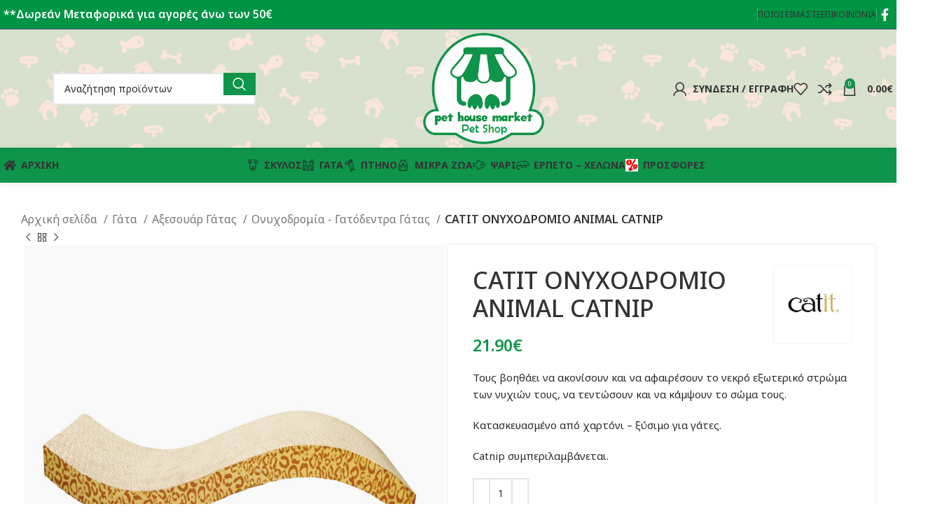

--- FILE ---
content_type: text/html; charset=UTF-8
request_url: https://pethousemarket.gr/product/catit-onychodromio-animal-catnip/
body_size: 47621
content:
<!DOCTYPE html>
<html lang="el">
<head>
<meta charset="UTF-8">
<link rel="profile" href="https://gmpg.org/xfn/11">
<link rel="pingback" href="">
<meta name='robots' content='index, follow, max-image-preview:large, max-snippet:-1, max-video-preview:-1' />
<!-- This site is optimized with the Yoast SEO plugin v26.6 - https://yoast.com/wordpress/plugins/seo/ -->
<title>CATIT ΟΝΥΧΟΔΡΟΜΙΟ ANIMAL CATNIP - Pet House Market</title>
<meta name="description" content="CATIT ΟΝΥΧΟΔΡΟΜΙΟ ANIMAL CATNIP Βοηθά να ακονίσουν και να αφαιρέσουν το νεκρό εξωτερικό στρώμα των νυχιών τους, να τεντώσουν και να κάμψουν το σώμα τους." />
<link rel="canonical" href="https://pethousemarket.gr/product/catit-onychodromio-animal-catnip/" />
<meta property="og:locale" content="el_GR" />
<meta property="og:type" content="article" />
<meta property="og:title" content="CATIT ΟΝΥΧΟΔΡΟΜΙΟ ANIMAL CATNIP - Pet House Market" />
<meta property="og:description" content="CATIT ΟΝΥΧΟΔΡΟΜΙΟ ANIMAL CATNIP Βοηθά να ακονίσουν και να αφαιρέσουν το νεκρό εξωτερικό στρώμα των νυχιών τους, να τεντώσουν και να κάμψουν το σώμα τους." />
<meta property="og:url" content="https://pethousemarket.gr/product/catit-onychodromio-animal-catnip/" />
<meta property="og:site_name" content="Pet House Market" />
<meta property="article:publisher" content="https://www.facebook.com/pethousemarket/" />
<meta property="article:modified_time" content="2023-03-15T17:08:31+00:00" />
<meta property="og:image" content="https://pethousemarket.gr/wp-content/uploads/2023/03/CATIT-ΟΝΥΧΟΔΡΟΜΙΟ-ANIMAL-CATNIP.jpg" />
<meta property="og:image:width" content="1000" />
<meta property="og:image:height" content="1000" />
<meta property="og:image:type" content="image/jpeg" />
<meta name="twitter:card" content="summary_large_image" />
<meta name="twitter:label1" content="Εκτιμώμενος χρόνος ανάγνωσης" />
<meta name="twitter:data1" content="2 λεπτά" />
<script type="application/ld+json" class="yoast-schema-graph">{"@context":"https://schema.org","@graph":[{"@type":"WebPage","@id":"https://pethousemarket.gr/product/catit-onychodromio-animal-catnip/","url":"https://pethousemarket.gr/product/catit-onychodromio-animal-catnip/","name":"CATIT ΟΝΥΧΟΔΡΟΜΙΟ ANIMAL CATNIP - Pet House Market","isPartOf":{"@id":"https://pethousemarket.gr/#website"},"primaryImageOfPage":{"@id":"https://pethousemarket.gr/product/catit-onychodromio-animal-catnip/#primaryimage"},"image":{"@id":"https://pethousemarket.gr/product/catit-onychodromio-animal-catnip/#primaryimage"},"thumbnailUrl":"https://pethousemarket.gr/wp-content/uploads/2023/03/CATIT-ΟΝΥΧΟΔΡΟΜΙΟ-ANIMAL-CATNIP.jpg","datePublished":"2023-03-15T08:22:04+00:00","dateModified":"2023-03-15T17:08:31+00:00","description":"CATIT ΟΝΥΧΟΔΡΟΜΙΟ ANIMAL CATNIP Βοηθά να ακονίσουν και να αφαιρέσουν το νεκρό εξωτερικό στρώμα των νυχιών τους, να τεντώσουν και να κάμψουν το σώμα τους.","breadcrumb":{"@id":"https://pethousemarket.gr/product/catit-onychodromio-animal-catnip/#breadcrumb"},"inLanguage":"el","potentialAction":[{"@type":"ReadAction","target":["https://pethousemarket.gr/product/catit-onychodromio-animal-catnip/"]}]},{"@type":"ImageObject","inLanguage":"el","@id":"https://pethousemarket.gr/product/catit-onychodromio-animal-catnip/#primaryimage","url":"https://pethousemarket.gr/wp-content/uploads/2023/03/CATIT-ΟΝΥΧΟΔΡΟΜΙΟ-ANIMAL-CATNIP.jpg","contentUrl":"https://pethousemarket.gr/wp-content/uploads/2023/03/CATIT-ΟΝΥΧΟΔΡΟΜΙΟ-ANIMAL-CATNIP.jpg","width":1000,"height":1000,"caption":"CATIT ΟΝΥΧΟΔΡΟΜΙΟ ANIMAL CATNIP"},{"@type":"BreadcrumbList","@id":"https://pethousemarket.gr/product/catit-onychodromio-animal-catnip/#breadcrumb","itemListElement":[{"@type":"ListItem","position":1,"name":"Home","item":"https://pethousemarket.gr/"},{"@type":"ListItem","position":2,"name":"Κατάστημα","item":"https://pethousemarket.gr/pet-shop/"},{"@type":"ListItem","position":3,"name":"CATIT ΟΝΥΧΟΔΡΟΜΙΟ ANIMAL CATNIP"}]},{"@type":"WebSite","@id":"https://pethousemarket.gr/#website","url":"https://pethousemarket.gr/","name":"Pet House Market","description":"Εμπόριο Ζών Συντροφιάς &amp; Τροφών για Ζώα","potentialAction":[{"@type":"SearchAction","target":{"@type":"EntryPoint","urlTemplate":"https://pethousemarket.gr/?s={search_term_string}"},"query-input":{"@type":"PropertyValueSpecification","valueRequired":true,"valueName":"search_term_string"}}],"inLanguage":"el"}]}</script>
<!-- / Yoast SEO plugin. -->
<link rel='dns-prefetch' href='//fonts.googleapis.com' />
<link rel="alternate" type="application/rss+xml" title="Ροή RSS &raquo; Pet House Market" href="https://pethousemarket.gr/feed/" />
<link rel="alternate" type="application/rss+xml" title="Ροή Σχολίων &raquo; Pet House Market" href="https://pethousemarket.gr/comments/feed/" />
<link rel="alternate" title="oEmbed (JSON)" type="application/json+oembed" href="https://pethousemarket.gr/wp-json/oembed/1.0/embed?url=https%3A%2F%2Fpethousemarket.gr%2Fproduct%2Fcatit-onychodromio-animal-catnip%2F" />
<link rel="alternate" title="oEmbed (XML)" type="text/xml+oembed" href="https://pethousemarket.gr/wp-json/oembed/1.0/embed?url=https%3A%2F%2Fpethousemarket.gr%2Fproduct%2Fcatit-onychodromio-animal-catnip%2F&#038;format=xml" />
<!-- This site uses the Google Analytics by ExactMetrics plugin v8.11.0 - Using Analytics tracking - https://www.exactmetrics.com/ -->
<script src="//www.googletagmanager.com/gtag/js?id=G-299LMXRQYT"  data-cfasync="false" data-wpfc-render="false" type="text/javascript" async></script>
<script data-cfasync="false" data-wpfc-render="false" type="text/javascript">
var em_version = '8.11.0';
var em_track_user = true;
var em_no_track_reason = '';
var ExactMetricsDefaultLocations = {"page_location":"https:\/\/pethousemarket.gr\/product\/catit-onychodromio-animal-catnip\/"};
if ( typeof ExactMetricsPrivacyGuardFilter === 'function' ) {
var ExactMetricsLocations = (typeof ExactMetricsExcludeQuery === 'object') ? ExactMetricsPrivacyGuardFilter( ExactMetricsExcludeQuery ) : ExactMetricsPrivacyGuardFilter( ExactMetricsDefaultLocations );
} else {
var ExactMetricsLocations = (typeof ExactMetricsExcludeQuery === 'object') ? ExactMetricsExcludeQuery : ExactMetricsDefaultLocations;
}
var disableStrs = [
'ga-disable-G-299LMXRQYT',
];
/* Function to detect opted out users */
function __gtagTrackerIsOptedOut() {
for (var index = 0; index < disableStrs.length; index++) {
if (document.cookie.indexOf(disableStrs[index] + '=true') > -1) {
return true;
}
}
return false;
}
/* Disable tracking if the opt-out cookie exists. */
if (__gtagTrackerIsOptedOut()) {
for (var index = 0; index < disableStrs.length; index++) {
window[disableStrs[index]] = true;
}
}
/* Opt-out function */
function __gtagTrackerOptout() {
for (var index = 0; index < disableStrs.length; index++) {
document.cookie = disableStrs[index] + '=true; expires=Thu, 31 Dec 2099 23:59:59 UTC; path=/';
window[disableStrs[index]] = true;
}
}
if ('undefined' === typeof gaOptout) {
function gaOptout() {
__gtagTrackerOptout();
}
}
window.dataLayer = window.dataLayer || [];
window.ExactMetricsDualTracker = {
helpers: {},
trackers: {},
};
if (em_track_user) {
function __gtagDataLayer() {
dataLayer.push(arguments);
}
function __gtagTracker(type, name, parameters) {
if (!parameters) {
parameters = {};
}
if (parameters.send_to) {
__gtagDataLayer.apply(null, arguments);
return;
}
if (type === 'event') {
parameters.send_to = exactmetrics_frontend.v4_id;
var hookName = name;
if (typeof parameters['event_category'] !== 'undefined') {
hookName = parameters['event_category'] + ':' + name;
}
if (typeof ExactMetricsDualTracker.trackers[hookName] !== 'undefined') {
ExactMetricsDualTracker.trackers[hookName](parameters);
} else {
__gtagDataLayer('event', name, parameters);
}
} else {
__gtagDataLayer.apply(null, arguments);
}
}
__gtagTracker('js', new Date());
__gtagTracker('set', {
'developer_id.dNDMyYj': true,
});
if ( ExactMetricsLocations.page_location ) {
__gtagTracker('set', ExactMetricsLocations);
}
__gtagTracker('config', 'G-299LMXRQYT', {"forceSSL":"true"} );
window.gtag = __gtagTracker;										(function () {
/* https://developers.google.com/analytics/devguides/collection/analyticsjs/ */
/* ga and __gaTracker compatibility shim. */
var noopfn = function () {
return null;
};
var newtracker = function () {
return new Tracker();
};
var Tracker = function () {
return null;
};
var p = Tracker.prototype;
p.get = noopfn;
p.set = noopfn;
p.send = function () {
var args = Array.prototype.slice.call(arguments);
args.unshift('send');
__gaTracker.apply(null, args);
};
var __gaTracker = function () {
var len = arguments.length;
if (len === 0) {
return;
}
var f = arguments[len - 1];
if (typeof f !== 'object' || f === null || typeof f.hitCallback !== 'function') {
if ('send' === arguments[0]) {
var hitConverted, hitObject = false, action;
if ('event' === arguments[1]) {
if ('undefined' !== typeof arguments[3]) {
hitObject = {
'eventAction': arguments[3],
'eventCategory': arguments[2],
'eventLabel': arguments[4],
'value': arguments[5] ? arguments[5] : 1,
}
}
}
if ('pageview' === arguments[1]) {
if ('undefined' !== typeof arguments[2]) {
hitObject = {
'eventAction': 'page_view',
'page_path': arguments[2],
}
}
}
if (typeof arguments[2] === 'object') {
hitObject = arguments[2];
}
if (typeof arguments[5] === 'object') {
Object.assign(hitObject, arguments[5]);
}
if ('undefined' !== typeof arguments[1].hitType) {
hitObject = arguments[1];
if ('pageview' === hitObject.hitType) {
hitObject.eventAction = 'page_view';
}
}
if (hitObject) {
action = 'timing' === arguments[1].hitType ? 'timing_complete' : hitObject.eventAction;
hitConverted = mapArgs(hitObject);
__gtagTracker('event', action, hitConverted);
}
}
return;
}
function mapArgs(args) {
var arg, hit = {};
var gaMap = {
'eventCategory': 'event_category',
'eventAction': 'event_action',
'eventLabel': 'event_label',
'eventValue': 'event_value',
'nonInteraction': 'non_interaction',
'timingCategory': 'event_category',
'timingVar': 'name',
'timingValue': 'value',
'timingLabel': 'event_label',
'page': 'page_path',
'location': 'page_location',
'title': 'page_title',
'referrer' : 'page_referrer',
};
for (arg in args) {
if (!(!args.hasOwnProperty(arg) || !gaMap.hasOwnProperty(arg))) {
hit[gaMap[arg]] = args[arg];
} else {
hit[arg] = args[arg];
}
}
return hit;
}
try {
f.hitCallback();
} catch (ex) {
}
};
__gaTracker.create = newtracker;
__gaTracker.getByName = newtracker;
__gaTracker.getAll = function () {
return [];
};
__gaTracker.remove = noopfn;
__gaTracker.loaded = true;
window['__gaTracker'] = __gaTracker;
})();
} else {
console.log("");
(function () {
function __gtagTracker() {
return null;
}
window['__gtagTracker'] = __gtagTracker;
window['gtag'] = __gtagTracker;
})();
}
</script>
<!-- / Google Analytics by ExactMetrics -->
<style id='wp-img-auto-sizes-contain-inline-css' type='text/css'>
img:is([sizes=auto i],[sizes^="auto," i]){contain-intrinsic-size:3000px 1500px}
/*# sourceURL=wp-img-auto-sizes-contain-inline-css */
</style>
<style id='wp-block-library-inline-css' type='text/css'>
:root{--wp-block-synced-color:#7a00df;--wp-block-synced-color--rgb:122,0,223;--wp-bound-block-color:var(--wp-block-synced-color);--wp-editor-canvas-background:#ddd;--wp-admin-theme-color:#007cba;--wp-admin-theme-color--rgb:0,124,186;--wp-admin-theme-color-darker-10:#006ba1;--wp-admin-theme-color-darker-10--rgb:0,107,160.5;--wp-admin-theme-color-darker-20:#005a87;--wp-admin-theme-color-darker-20--rgb:0,90,135;--wp-admin-border-width-focus:2px}@media (min-resolution:192dpi){:root{--wp-admin-border-width-focus:1.5px}}.wp-element-button{cursor:pointer}:root .has-very-light-gray-background-color{background-color:#eee}:root .has-very-dark-gray-background-color{background-color:#313131}:root .has-very-light-gray-color{color:#eee}:root .has-very-dark-gray-color{color:#313131}:root .has-vivid-green-cyan-to-vivid-cyan-blue-gradient-background{background:linear-gradient(135deg,#00d084,#0693e3)}:root .has-purple-crush-gradient-background{background:linear-gradient(135deg,#34e2e4,#4721fb 50%,#ab1dfe)}:root .has-hazy-dawn-gradient-background{background:linear-gradient(135deg,#faaca8,#dad0ec)}:root .has-subdued-olive-gradient-background{background:linear-gradient(135deg,#fafae1,#67a671)}:root .has-atomic-cream-gradient-background{background:linear-gradient(135deg,#fdd79a,#004a59)}:root .has-nightshade-gradient-background{background:linear-gradient(135deg,#330968,#31cdcf)}:root .has-midnight-gradient-background{background:linear-gradient(135deg,#020381,#2874fc)}:root{--wp--preset--font-size--normal:16px;--wp--preset--font-size--huge:42px}.has-regular-font-size{font-size:1em}.has-larger-font-size{font-size:2.625em}.has-normal-font-size{font-size:var(--wp--preset--font-size--normal)}.has-huge-font-size{font-size:var(--wp--preset--font-size--huge)}.has-text-align-center{text-align:center}.has-text-align-left{text-align:left}.has-text-align-right{text-align:right}.has-fit-text{white-space:nowrap!important}#end-resizable-editor-section{display:none}.aligncenter{clear:both}.items-justified-left{justify-content:flex-start}.items-justified-center{justify-content:center}.items-justified-right{justify-content:flex-end}.items-justified-space-between{justify-content:space-between}.screen-reader-text{border:0;clip-path:inset(50%);height:1px;margin:-1px;overflow:hidden;padding:0;position:absolute;width:1px;word-wrap:normal!important}.screen-reader-text:focus{background-color:#ddd;clip-path:none;color:#444;display:block;font-size:1em;height:auto;left:5px;line-height:normal;padding:15px 23px 14px;text-decoration:none;top:5px;width:auto;z-index:100000}html :where(.has-border-color){border-style:solid}html :where([style*=border-top-color]){border-top-style:solid}html :where([style*=border-right-color]){border-right-style:solid}html :where([style*=border-bottom-color]){border-bottom-style:solid}html :where([style*=border-left-color]){border-left-style:solid}html :where([style*=border-width]){border-style:solid}html :where([style*=border-top-width]){border-top-style:solid}html :where([style*=border-right-width]){border-right-style:solid}html :where([style*=border-bottom-width]){border-bottom-style:solid}html :where([style*=border-left-width]){border-left-style:solid}html :where(img[class*=wp-image-]){height:auto;max-width:100%}:where(figure){margin:0 0 1em}html :where(.is-position-sticky){--wp-admin--admin-bar--position-offset:var(--wp-admin--admin-bar--height,0px)}@media screen and (max-width:600px){html :where(.is-position-sticky){--wp-admin--admin-bar--position-offset:0px}}
/*# sourceURL=wp-block-library-inline-css */
</style><style id='global-styles-inline-css' type='text/css'>
:root{--wp--preset--aspect-ratio--square: 1;--wp--preset--aspect-ratio--4-3: 4/3;--wp--preset--aspect-ratio--3-4: 3/4;--wp--preset--aspect-ratio--3-2: 3/2;--wp--preset--aspect-ratio--2-3: 2/3;--wp--preset--aspect-ratio--16-9: 16/9;--wp--preset--aspect-ratio--9-16: 9/16;--wp--preset--color--black: #000000;--wp--preset--color--cyan-bluish-gray: #abb8c3;--wp--preset--color--white: #ffffff;--wp--preset--color--pale-pink: #f78da7;--wp--preset--color--vivid-red: #cf2e2e;--wp--preset--color--luminous-vivid-orange: #ff6900;--wp--preset--color--luminous-vivid-amber: #fcb900;--wp--preset--color--light-green-cyan: #7bdcb5;--wp--preset--color--vivid-green-cyan: #00d084;--wp--preset--color--pale-cyan-blue: #8ed1fc;--wp--preset--color--vivid-cyan-blue: #0693e3;--wp--preset--color--vivid-purple: #9b51e0;--wp--preset--gradient--vivid-cyan-blue-to-vivid-purple: linear-gradient(135deg,rgb(6,147,227) 0%,rgb(155,81,224) 100%);--wp--preset--gradient--light-green-cyan-to-vivid-green-cyan: linear-gradient(135deg,rgb(122,220,180) 0%,rgb(0,208,130) 100%);--wp--preset--gradient--luminous-vivid-amber-to-luminous-vivid-orange: linear-gradient(135deg,rgb(252,185,0) 0%,rgb(255,105,0) 100%);--wp--preset--gradient--luminous-vivid-orange-to-vivid-red: linear-gradient(135deg,rgb(255,105,0) 0%,rgb(207,46,46) 100%);--wp--preset--gradient--very-light-gray-to-cyan-bluish-gray: linear-gradient(135deg,rgb(238,238,238) 0%,rgb(169,184,195) 100%);--wp--preset--gradient--cool-to-warm-spectrum: linear-gradient(135deg,rgb(74,234,220) 0%,rgb(151,120,209) 20%,rgb(207,42,186) 40%,rgb(238,44,130) 60%,rgb(251,105,98) 80%,rgb(254,248,76) 100%);--wp--preset--gradient--blush-light-purple: linear-gradient(135deg,rgb(255,206,236) 0%,rgb(152,150,240) 100%);--wp--preset--gradient--blush-bordeaux: linear-gradient(135deg,rgb(254,205,165) 0%,rgb(254,45,45) 50%,rgb(107,0,62) 100%);--wp--preset--gradient--luminous-dusk: linear-gradient(135deg,rgb(255,203,112) 0%,rgb(199,81,192) 50%,rgb(65,88,208) 100%);--wp--preset--gradient--pale-ocean: linear-gradient(135deg,rgb(255,245,203) 0%,rgb(182,227,212) 50%,rgb(51,167,181) 100%);--wp--preset--gradient--electric-grass: linear-gradient(135deg,rgb(202,248,128) 0%,rgb(113,206,126) 100%);--wp--preset--gradient--midnight: linear-gradient(135deg,rgb(2,3,129) 0%,rgb(40,116,252) 100%);--wp--preset--font-size--small: 13px;--wp--preset--font-size--medium: 20px;--wp--preset--font-size--large: 36px;--wp--preset--font-size--x-large: 42px;--wp--preset--spacing--20: 0.44rem;--wp--preset--spacing--30: 0.67rem;--wp--preset--spacing--40: 1rem;--wp--preset--spacing--50: 1.5rem;--wp--preset--spacing--60: 2.25rem;--wp--preset--spacing--70: 3.38rem;--wp--preset--spacing--80: 5.06rem;--wp--preset--shadow--natural: 6px 6px 9px rgba(0, 0, 0, 0.2);--wp--preset--shadow--deep: 12px 12px 50px rgba(0, 0, 0, 0.4);--wp--preset--shadow--sharp: 6px 6px 0px rgba(0, 0, 0, 0.2);--wp--preset--shadow--outlined: 6px 6px 0px -3px rgb(255, 255, 255), 6px 6px rgb(0, 0, 0);--wp--preset--shadow--crisp: 6px 6px 0px rgb(0, 0, 0);}:where(.is-layout-flex){gap: 0.5em;}:where(.is-layout-grid){gap: 0.5em;}body .is-layout-flex{display: flex;}.is-layout-flex{flex-wrap: wrap;align-items: center;}.is-layout-flex > :is(*, div){margin: 0;}body .is-layout-grid{display: grid;}.is-layout-grid > :is(*, div){margin: 0;}:where(.wp-block-columns.is-layout-flex){gap: 2em;}:where(.wp-block-columns.is-layout-grid){gap: 2em;}:where(.wp-block-post-template.is-layout-flex){gap: 1.25em;}:where(.wp-block-post-template.is-layout-grid){gap: 1.25em;}.has-black-color{color: var(--wp--preset--color--black) !important;}.has-cyan-bluish-gray-color{color: var(--wp--preset--color--cyan-bluish-gray) !important;}.has-white-color{color: var(--wp--preset--color--white) !important;}.has-pale-pink-color{color: var(--wp--preset--color--pale-pink) !important;}.has-vivid-red-color{color: var(--wp--preset--color--vivid-red) !important;}.has-luminous-vivid-orange-color{color: var(--wp--preset--color--luminous-vivid-orange) !important;}.has-luminous-vivid-amber-color{color: var(--wp--preset--color--luminous-vivid-amber) !important;}.has-light-green-cyan-color{color: var(--wp--preset--color--light-green-cyan) !important;}.has-vivid-green-cyan-color{color: var(--wp--preset--color--vivid-green-cyan) !important;}.has-pale-cyan-blue-color{color: var(--wp--preset--color--pale-cyan-blue) !important;}.has-vivid-cyan-blue-color{color: var(--wp--preset--color--vivid-cyan-blue) !important;}.has-vivid-purple-color{color: var(--wp--preset--color--vivid-purple) !important;}.has-black-background-color{background-color: var(--wp--preset--color--black) !important;}.has-cyan-bluish-gray-background-color{background-color: var(--wp--preset--color--cyan-bluish-gray) !important;}.has-white-background-color{background-color: var(--wp--preset--color--white) !important;}.has-pale-pink-background-color{background-color: var(--wp--preset--color--pale-pink) !important;}.has-vivid-red-background-color{background-color: var(--wp--preset--color--vivid-red) !important;}.has-luminous-vivid-orange-background-color{background-color: var(--wp--preset--color--luminous-vivid-orange) !important;}.has-luminous-vivid-amber-background-color{background-color: var(--wp--preset--color--luminous-vivid-amber) !important;}.has-light-green-cyan-background-color{background-color: var(--wp--preset--color--light-green-cyan) !important;}.has-vivid-green-cyan-background-color{background-color: var(--wp--preset--color--vivid-green-cyan) !important;}.has-pale-cyan-blue-background-color{background-color: var(--wp--preset--color--pale-cyan-blue) !important;}.has-vivid-cyan-blue-background-color{background-color: var(--wp--preset--color--vivid-cyan-blue) !important;}.has-vivid-purple-background-color{background-color: var(--wp--preset--color--vivid-purple) !important;}.has-black-border-color{border-color: var(--wp--preset--color--black) !important;}.has-cyan-bluish-gray-border-color{border-color: var(--wp--preset--color--cyan-bluish-gray) !important;}.has-white-border-color{border-color: var(--wp--preset--color--white) !important;}.has-pale-pink-border-color{border-color: var(--wp--preset--color--pale-pink) !important;}.has-vivid-red-border-color{border-color: var(--wp--preset--color--vivid-red) !important;}.has-luminous-vivid-orange-border-color{border-color: var(--wp--preset--color--luminous-vivid-orange) !important;}.has-luminous-vivid-amber-border-color{border-color: var(--wp--preset--color--luminous-vivid-amber) !important;}.has-light-green-cyan-border-color{border-color: var(--wp--preset--color--light-green-cyan) !important;}.has-vivid-green-cyan-border-color{border-color: var(--wp--preset--color--vivid-green-cyan) !important;}.has-pale-cyan-blue-border-color{border-color: var(--wp--preset--color--pale-cyan-blue) !important;}.has-vivid-cyan-blue-border-color{border-color: var(--wp--preset--color--vivid-cyan-blue) !important;}.has-vivid-purple-border-color{border-color: var(--wp--preset--color--vivid-purple) !important;}.has-vivid-cyan-blue-to-vivid-purple-gradient-background{background: var(--wp--preset--gradient--vivid-cyan-blue-to-vivid-purple) !important;}.has-light-green-cyan-to-vivid-green-cyan-gradient-background{background: var(--wp--preset--gradient--light-green-cyan-to-vivid-green-cyan) !important;}.has-luminous-vivid-amber-to-luminous-vivid-orange-gradient-background{background: var(--wp--preset--gradient--luminous-vivid-amber-to-luminous-vivid-orange) !important;}.has-luminous-vivid-orange-to-vivid-red-gradient-background{background: var(--wp--preset--gradient--luminous-vivid-orange-to-vivid-red) !important;}.has-very-light-gray-to-cyan-bluish-gray-gradient-background{background: var(--wp--preset--gradient--very-light-gray-to-cyan-bluish-gray) !important;}.has-cool-to-warm-spectrum-gradient-background{background: var(--wp--preset--gradient--cool-to-warm-spectrum) !important;}.has-blush-light-purple-gradient-background{background: var(--wp--preset--gradient--blush-light-purple) !important;}.has-blush-bordeaux-gradient-background{background: var(--wp--preset--gradient--blush-bordeaux) !important;}.has-luminous-dusk-gradient-background{background: var(--wp--preset--gradient--luminous-dusk) !important;}.has-pale-ocean-gradient-background{background: var(--wp--preset--gradient--pale-ocean) !important;}.has-electric-grass-gradient-background{background: var(--wp--preset--gradient--electric-grass) !important;}.has-midnight-gradient-background{background: var(--wp--preset--gradient--midnight) !important;}.has-small-font-size{font-size: var(--wp--preset--font-size--small) !important;}.has-medium-font-size{font-size: var(--wp--preset--font-size--medium) !important;}.has-large-font-size{font-size: var(--wp--preset--font-size--large) !important;}.has-x-large-font-size{font-size: var(--wp--preset--font-size--x-large) !important;}
/*# sourceURL=global-styles-inline-css */
</style>
<style id='classic-theme-styles-inline-css' type='text/css'>
/*! This file is auto-generated */
.wp-block-button__link{color:#fff;background-color:#32373c;border-radius:9999px;box-shadow:none;text-decoration:none;padding:calc(.667em + 2px) calc(1.333em + 2px);font-size:1.125em}.wp-block-file__button{background:#32373c;color:#fff;text-decoration:none}
/*# sourceURL=/wp-includes/css/classic-themes.min.css */
</style>
<style id='woocommerce-inline-inline-css' type='text/css'>
.woocommerce form .form-row .required { visibility: visible; }
/*# sourceURL=woocommerce-inline-inline-css */
</style>
<!-- <link rel='stylesheet' id='woo-variation-swatches-css' href='https://pethousemarket.gr/wp-content/plugins/woo-variation-swatches/assets/css/frontend.min.css?ver=1764576193' type='text/css' media='all' /> -->
<link rel="stylesheet" type="text/css" href="//pethousemarket.gr/wp-content/cache/wpfc-minified/qsjaat32/2eavf.css" media="all"/>
<style id='woo-variation-swatches-inline-css' type='text/css'>
:root {
--wvs-tick:url("data:image/svg+xml;utf8,%3Csvg filter='drop-shadow(0px 0px 2px rgb(0 0 0 / .8))' xmlns='http://www.w3.org/2000/svg'  viewBox='0 0 30 30'%3E%3Cpath fill='none' stroke='%23ffffff' stroke-linecap='round' stroke-linejoin='round' stroke-width='4' d='M4 16L11 23 27 7'/%3E%3C/svg%3E");
--wvs-cross:url("data:image/svg+xml;utf8,%3Csvg filter='drop-shadow(0px 0px 5px rgb(255 255 255 / .6))' xmlns='http://www.w3.org/2000/svg' width='72px' height='72px' viewBox='0 0 24 24'%3E%3Cpath fill='none' stroke='%23ff0000' stroke-linecap='round' stroke-width='0.6' d='M5 5L19 19M19 5L5 19'/%3E%3C/svg%3E");
--wvs-single-product-item-width:30px;
--wvs-single-product-item-height:30px;
--wvs-single-product-item-font-size:16px}
/*# sourceURL=woo-variation-swatches-inline-css */
</style>
<!-- <link rel='stylesheet' id='brands-styles-css' href='https://pethousemarket.gr/wp-content/plugins/woocommerce/assets/css/brands.css?ver=10.3.7' type='text/css' media='all' /> -->
<!-- <link rel='stylesheet' id='ywpar_frontend-css' href='https://pethousemarket.gr/wp-content/plugins/yith-woocommerce-points-and-rewards-premium/assets/css/frontend.css?ver=1.7.5' type='text/css' media='all' /> -->
<!-- <link rel='stylesheet' id='js_composer_front-css' href='https://pethousemarket.gr/wp-content/plugins/js_composer/assets/css/js_composer.min.css?ver=6.8.0' type='text/css' media='all' /> -->
<!-- <link rel='stylesheet' id='bootstrap-css' href='https://pethousemarket.gr/wp-content/themes/woodmart/css/bootstrap-light.min.css?ver=7.5.1' type='text/css' media='all' /> -->
<!-- <link rel='stylesheet' id='woodmart-style-css' href='https://pethousemarket.gr/wp-content/themes/woodmart/css/parts/base.min.css?ver=7.5.1' type='text/css' media='all' /> -->
<!-- <link rel='stylesheet' id='wd-widget-wd-recent-posts-css' href='https://pethousemarket.gr/wp-content/themes/woodmart/css/parts/widget-wd-recent-posts.min.css?ver=7.5.1' type='text/css' media='all' /> -->
<!-- <link rel='stylesheet' id='wd-widget-wd-layered-nav-css' href='https://pethousemarket.gr/wp-content/themes/woodmart/css/parts/woo-widget-wd-layered-nav.min.css?ver=7.5.1' type='text/css' media='all' /> -->
<!-- <link rel='stylesheet' id='wd-woo-mod-swatches-base-css' href='https://pethousemarket.gr/wp-content/themes/woodmart/css/parts/woo-mod-swatches-base.min.css?ver=7.5.1' type='text/css' media='all' /> -->
<!-- <link rel='stylesheet' id='wd-woo-mod-swatches-filter-css' href='https://pethousemarket.gr/wp-content/themes/woodmart/css/parts/woo-mod-swatches-filter.min.css?ver=7.5.1' type='text/css' media='all' /> -->
<!-- <link rel='stylesheet' id='wd-widget-product-cat-css' href='https://pethousemarket.gr/wp-content/themes/woodmart/css/parts/woo-widget-product-cat.min.css?ver=7.5.1' type='text/css' media='all' /> -->
<!-- <link rel='stylesheet' id='wd-widget-product-list-css' href='https://pethousemarket.gr/wp-content/themes/woodmart/css/parts/woo-widget-product-list.min.css?ver=7.5.1' type='text/css' media='all' /> -->
<!-- <link rel='stylesheet' id='wd-widget-slider-price-filter-css' href='https://pethousemarket.gr/wp-content/themes/woodmart/css/parts/woo-widget-slider-price-filter.min.css?ver=7.5.1' type='text/css' media='all' /> -->
<!-- <link rel='stylesheet' id='wd-lazy-loading-css' href='https://pethousemarket.gr/wp-content/themes/woodmart/css/parts/opt-lazy-load.min.css?ver=7.5.1' type='text/css' media='all' /> -->
<!-- <link rel='stylesheet' id='wd-wp-gutenberg-css' href='https://pethousemarket.gr/wp-content/themes/woodmart/css/parts/wp-gutenberg.min.css?ver=7.5.1' type='text/css' media='all' /> -->
<!-- <link rel='stylesheet' id='wd-wpcf7-css' href='https://pethousemarket.gr/wp-content/themes/woodmart/css/parts/int-wpcf7.min.css?ver=7.5.1' type='text/css' media='all' /> -->
<!-- <link rel='stylesheet' id='wd-wpbakery-base-css' href='https://pethousemarket.gr/wp-content/themes/woodmart/css/parts/int-wpb-base.min.css?ver=7.5.1' type='text/css' media='all' /> -->
<!-- <link rel='stylesheet' id='wd-wpbakery-base-deprecated-css' href='https://pethousemarket.gr/wp-content/themes/woodmart/css/parts/int-wpb-base-deprecated.min.css?ver=7.5.1' type='text/css' media='all' /> -->
<!-- <link rel='stylesheet' id='wd-notices-fixed-css' href='https://pethousemarket.gr/wp-content/themes/woodmart/css/parts/woo-opt-sticky-notices.min.css?ver=7.5.1' type='text/css' media='all' /> -->
<!-- <link rel='stylesheet' id='wd-woocommerce-base-css' href='https://pethousemarket.gr/wp-content/themes/woodmart/css/parts/woocommerce-base.min.css?ver=7.5.1' type='text/css' media='all' /> -->
<!-- <link rel='stylesheet' id='wd-mod-star-rating-css' href='https://pethousemarket.gr/wp-content/themes/woodmart/css/parts/mod-star-rating.min.css?ver=7.5.1' type='text/css' media='all' /> -->
<!-- <link rel='stylesheet' id='wd-woo-el-track-order-css' href='https://pethousemarket.gr/wp-content/themes/woodmart/css/parts/woo-el-track-order.min.css?ver=7.5.1' type='text/css' media='all' /> -->
<!-- <link rel='stylesheet' id='wd-woocommerce-block-notices-css' href='https://pethousemarket.gr/wp-content/themes/woodmart/css/parts/woo-mod-block-notices.min.css?ver=7.5.1' type='text/css' media='all' /> -->
<!-- <link rel='stylesheet' id='wd-woo-gutenberg-css' href='https://pethousemarket.gr/wp-content/themes/woodmart/css/parts/woo-gutenberg.min.css?ver=7.5.1' type='text/css' media='all' /> -->
<!-- <link rel='stylesheet' id='wd-woo-mod-quantity-css' href='https://pethousemarket.gr/wp-content/themes/woodmart/css/parts/woo-mod-quantity.min.css?ver=7.5.1' type='text/css' media='all' /> -->
<!-- <link rel='stylesheet' id='wd-woo-single-prod-el-base-css' href='https://pethousemarket.gr/wp-content/themes/woodmart/css/parts/woo-single-prod-el-base.min.css?ver=7.5.1' type='text/css' media='all' /> -->
<!-- <link rel='stylesheet' id='wd-woo-mod-stock-status-css' href='https://pethousemarket.gr/wp-content/themes/woodmart/css/parts/woo-mod-stock-status.min.css?ver=7.5.1' type='text/css' media='all' /> -->
<!-- <link rel='stylesheet' id='wd-woo-mod-shop-attributes-css' href='https://pethousemarket.gr/wp-content/themes/woodmart/css/parts/woo-mod-shop-attributes.min.css?ver=7.5.1' type='text/css' media='all' /> -->
<!-- <link rel='stylesheet' id='wd-header-base-css' href='https://pethousemarket.gr/wp-content/themes/woodmart/css/parts/header-base.min.css?ver=7.5.1' type='text/css' media='all' /> -->
<!-- <link rel='stylesheet' id='wd-mod-tools-css' href='https://pethousemarket.gr/wp-content/themes/woodmart/css/parts/mod-tools.min.css?ver=7.5.1' type='text/css' media='all' /> -->
<!-- <link rel='stylesheet' id='wd-header-elements-base-css' href='https://pethousemarket.gr/wp-content/themes/woodmart/css/parts/header-el-base.min.css?ver=7.5.1' type='text/css' media='all' /> -->
<!-- <link rel='stylesheet' id='wd-social-icons-css' href='https://pethousemarket.gr/wp-content/themes/woodmart/css/parts/el-social-icons.min.css?ver=7.5.1' type='text/css' media='all' /> -->
<!-- <link rel='stylesheet' id='wd-header-search-css' href='https://pethousemarket.gr/wp-content/themes/woodmart/css/parts/header-el-search.min.css?ver=7.5.1' type='text/css' media='all' /> -->
<!-- <link rel='stylesheet' id='wd-header-search-form-css' href='https://pethousemarket.gr/wp-content/themes/woodmart/css/parts/header-el-search-form.min.css?ver=7.5.1' type='text/css' media='all' /> -->
<!-- <link rel='stylesheet' id='wd-wd-search-results-css' href='https://pethousemarket.gr/wp-content/themes/woodmart/css/parts/wd-search-results.min.css?ver=7.5.1' type='text/css' media='all' /> -->
<!-- <link rel='stylesheet' id='wd-wd-search-form-css' href='https://pethousemarket.gr/wp-content/themes/woodmart/css/parts/wd-search-form.min.css?ver=7.5.1' type='text/css' media='all' /> -->
<!-- <link rel='stylesheet' id='wd-woo-mod-login-form-css' href='https://pethousemarket.gr/wp-content/themes/woodmart/css/parts/woo-mod-login-form.min.css?ver=7.5.1' type='text/css' media='all' /> -->
<!-- <link rel='stylesheet' id='wd-header-my-account-css' href='https://pethousemarket.gr/wp-content/themes/woodmart/css/parts/header-el-my-account.min.css?ver=7.5.1' type='text/css' media='all' /> -->
<!-- <link rel='stylesheet' id='wd-header-cart-side-css' href='https://pethousemarket.gr/wp-content/themes/woodmart/css/parts/header-el-cart-side.min.css?ver=7.5.1' type='text/css' media='all' /> -->
<!-- <link rel='stylesheet' id='wd-header-cart-css' href='https://pethousemarket.gr/wp-content/themes/woodmart/css/parts/header-el-cart.min.css?ver=7.5.1' type='text/css' media='all' /> -->
<!-- <link rel='stylesheet' id='wd-widget-shopping-cart-css' href='https://pethousemarket.gr/wp-content/themes/woodmart/css/parts/woo-widget-shopping-cart.min.css?ver=7.5.1' type='text/css' media='all' /> -->
<!-- <link rel='stylesheet' id='wd-header-mobile-nav-dropdown-css' href='https://pethousemarket.gr/wp-content/themes/woodmart/css/parts/header-el-mobile-nav-dropdown.min.css?ver=7.5.1' type='text/css' media='all' /> -->
<!-- <link rel='stylesheet' id='wd-page-title-css' href='https://pethousemarket.gr/wp-content/themes/woodmart/css/parts/page-title.min.css?ver=7.5.1' type='text/css' media='all' /> -->
<!-- <link rel='stylesheet' id='wd-woo-single-prod-predefined-css' href='https://pethousemarket.gr/wp-content/themes/woodmart/css/parts/woo-single-prod-predefined.min.css?ver=7.5.1' type='text/css' media='all' /> -->
<!-- <link rel='stylesheet' id='wd-woo-single-prod-and-quick-view-predefined-css' href='https://pethousemarket.gr/wp-content/themes/woodmart/css/parts/woo-single-prod-and-quick-view-predefined.min.css?ver=7.5.1' type='text/css' media='all' /> -->
<!-- <link rel='stylesheet' id='wd-woo-single-prod-el-tabs-predefined-css' href='https://pethousemarket.gr/wp-content/themes/woodmart/css/parts/woo-single-prod-el-tabs-predefined.min.css?ver=7.5.1' type='text/css' media='all' /> -->
<!-- <link rel='stylesheet' id='wd-woo-single-prod-opt-base-css' href='https://pethousemarket.gr/wp-content/themes/woodmart/css/parts/woo-single-prod-opt-base.min.css?ver=7.5.1' type='text/css' media='all' /> -->
<!-- <link rel='stylesheet' id='wd-woo-single-prod-el-navigation-css' href='https://pethousemarket.gr/wp-content/themes/woodmart/css/parts/woo-single-prod-el-navigation.min.css?ver=7.5.1' type='text/css' media='all' /> -->
<!-- <link rel='stylesheet' id='wd-woo-single-prod-el-gallery-css' href='https://pethousemarket.gr/wp-content/themes/woodmart/css/parts/woo-single-prod-el-gallery.min.css?ver=7.5.1' type='text/css' media='all' /> -->
<!-- <link rel='stylesheet' id='wd-swiper-css' href='https://pethousemarket.gr/wp-content/themes/woodmart/css/parts/lib-swiper.min.css?ver=7.5.1' type='text/css' media='all' /> -->
<!-- <link rel='stylesheet' id='wd-swiper-arrows-css' href='https://pethousemarket.gr/wp-content/themes/woodmart/css/parts/lib-swiper-arrows.min.css?ver=7.5.1' type='text/css' media='all' /> -->
<!-- <link rel='stylesheet' id='wd-photoswipe-css' href='https://pethousemarket.gr/wp-content/themes/woodmart/css/parts/lib-photoswipe.min.css?ver=7.5.1' type='text/css' media='all' /> -->
<!-- <link rel='stylesheet' id='wd-tabs-css' href='https://pethousemarket.gr/wp-content/themes/woodmart/css/parts/el-tabs.min.css?ver=7.5.1' type='text/css' media='all' /> -->
<!-- <link rel='stylesheet' id='wd-woo-single-prod-el-tabs-opt-layout-tabs-css' href='https://pethousemarket.gr/wp-content/themes/woodmart/css/parts/woo-single-prod-el-tabs-opt-layout-tabs.min.css?ver=7.5.1' type='text/css' media='all' /> -->
<!-- <link rel='stylesheet' id='wd-accordion-css' href='https://pethousemarket.gr/wp-content/themes/woodmart/css/parts/el-accordion.min.css?ver=7.5.1' type='text/css' media='all' /> -->
<!-- <link rel='stylesheet' id='wd-product-loop-css' href='https://pethousemarket.gr/wp-content/themes/woodmart/css/parts/woo-product-loop.min.css?ver=7.5.1' type='text/css' media='all' /> -->
<!-- <link rel='stylesheet' id='wd-product-loop-base-css' href='https://pethousemarket.gr/wp-content/themes/woodmart/css/parts/woo-product-loop-base.min.css?ver=7.5.1' type='text/css' media='all' /> -->
<!-- <link rel='stylesheet' id='wd-woo-mod-add-btn-replace-css' href='https://pethousemarket.gr/wp-content/themes/woodmart/css/parts/woo-mod-add-btn-replace.min.css?ver=7.5.1' type='text/css' media='all' /> -->
<!-- <link rel='stylesheet' id='wd-mod-more-description-css' href='https://pethousemarket.gr/wp-content/themes/woodmart/css/parts/mod-more-description.min.css?ver=7.5.1' type='text/css' media='all' /> -->
<!-- <link rel='stylesheet' id='wd-mfp-popup-css' href='https://pethousemarket.gr/wp-content/themes/woodmart/css/parts/lib-magnific-popup.min.css?ver=7.5.1' type='text/css' media='all' /> -->
<!-- <link rel='stylesheet' id='wd-woo-mod-product-labels-css' href='https://pethousemarket.gr/wp-content/themes/woodmart/css/parts/woo-mod-product-labels.min.css?ver=7.5.1' type='text/css' media='all' /> -->
<!-- <link rel='stylesheet' id='wd-woo-mod-product-labels-round-css' href='https://pethousemarket.gr/wp-content/themes/woodmart/css/parts/woo-mod-product-labels-round.min.css?ver=7.5.1' type='text/css' media='all' /> -->
<!-- <link rel='stylesheet' id='wd-swiper-pagin-css' href='https://pethousemarket.gr/wp-content/themes/woodmart/css/parts/lib-swiper-pagin.min.css?ver=7.5.1' type='text/css' media='all' /> -->
<!-- <link rel='stylesheet' id='wd-footer-base-css' href='https://pethousemarket.gr/wp-content/themes/woodmart/css/parts/footer-base.min.css?ver=7.5.1' type='text/css' media='all' /> -->
<!-- <link rel='stylesheet' id='wd-responsive-text-css' href='https://pethousemarket.gr/wp-content/themes/woodmart/css/parts/el-responsive-text.min.css?ver=7.5.1' type='text/css' media='all' /> -->
<!-- <link rel='stylesheet' id='wd-scroll-top-css' href='https://pethousemarket.gr/wp-content/themes/woodmart/css/parts/opt-scrolltotop.min.css?ver=7.5.1' type='text/css' media='all' /> -->
<!-- <link rel='stylesheet' id='wd-header-my-account-sidebar-css' href='https://pethousemarket.gr/wp-content/themes/woodmart/css/parts/header-el-my-account-sidebar.min.css?ver=7.5.1' type='text/css' media='all' /> -->
<!-- <link rel='stylesheet' id='wd-cookies-popup-css' href='https://pethousemarket.gr/wp-content/themes/woodmart/css/parts/opt-cookies.min.css?ver=7.5.1' type='text/css' media='all' /> -->
<!-- <link rel='stylesheet' id='wd-bottom-toolbar-css' href='https://pethousemarket.gr/wp-content/themes/woodmart/css/parts/opt-bottom-toolbar.min.css?ver=7.5.1' type='text/css' media='all' /> -->
<link rel="stylesheet" type="text/css" href="//pethousemarket.gr/wp-content/cache/wpfc-minified/qh9z257o/2en89.css" media="all"/>
<link rel='stylesheet' id='xts-google-fonts-css' href='https://fonts.googleapis.com/css?family=Noto+Sans%3A400%2C600%2C500%2C700&#038;ver=7.5.1' type='text/css' media='all' />
<script type="text/template" id="tmpl-variation-template">
<div class="woocommerce-variation-description">{{{ data.variation.variation_description }}}</div>
<div class="woocommerce-variation-price">{{{ data.variation.price_html }}}</div>
<div class="woocommerce-variation-availability">{{{ data.variation.availability_html }}}</div>
</script>
<script type="text/template" id="tmpl-unavailable-variation-template">
<p role="alert">Λυπούμαστε, αυτό το προϊόν δεν είναι διαθέσιμο. Παρακαλούμε, επιλέξτε έναν διαφορετικό συνδυασμό.</p>
</script>
<script src='//pethousemarket.gr/wp-content/cache/wpfc-minified/erlx4pm6/2eavf.js' type="text/javascript"></script>
<!-- <script type="text/javascript" src="https://pethousemarket.gr/wp-content/plugins/google-analytics-dashboard-for-wp/assets/js/frontend-gtag.min.js?ver=8.11.0" id="exactmetrics-frontend-script-js" async="async" data-wp-strategy="async"></script> -->
<script data-cfasync="false" data-wpfc-render="false" type="text/javascript" id='exactmetrics-frontend-script-js-extra'>/* <![CDATA[ */
var exactmetrics_frontend = {"js_events_tracking":"true","download_extensions":"zip,mp3,mpeg,pdf,docx,pptx,xlsx,rar","inbound_paths":"[{\"path\":\"\\\/go\\\/\",\"label\":\"affiliate\"},{\"path\":\"\\\/recommend\\\/\",\"label\":\"affiliate\"}]","home_url":"https:\/\/pethousemarket.gr","hash_tracking":"false","v4_id":"G-299LMXRQYT"};/* ]]> */
</script>
<script src='//pethousemarket.gr/wp-content/cache/wpfc-minified/f2yg6n08/2eavf.js' type="text/javascript"></script>
<!-- <script type="text/javascript" src="https://pethousemarket.gr/wp-includes/js/jquery/jquery.min.js?ver=3.7.1" id="jquery-core-js"></script> -->
<!-- <script type="text/javascript" src="https://pethousemarket.gr/wp-includes/js/jquery/jquery-migrate.min.js?ver=3.4.1" id="jquery-migrate-js"></script> -->
<!-- <script type="text/javascript" src="https://pethousemarket.gr/wp-content/plugins/woocommerce/assets/js/jquery-blockui/jquery.blockUI.min.js?ver=2.7.0-wc.10.3.7" id="wc-jquery-blockui-js" data-wp-strategy="defer"></script> -->
<script type="text/javascript" id="wc-add-to-cart-js-extra">
/* <![CDATA[ */
var wc_add_to_cart_params = {"ajax_url":"/wp-admin/admin-ajax.php","wc_ajax_url":"/?wc-ajax=%%endpoint%%","i18n_view_cart":"\u039a\u03b1\u03bb\u03ac\u03b8\u03b9","cart_url":"https://pethousemarket.gr/cart/","is_cart":"","cart_redirect_after_add":"yes"};
//# sourceURL=wc-add-to-cart-js-extra
/* ]]> */
</script>
<script src='//pethousemarket.gr/wp-content/cache/wpfc-minified/ee72d8kw/2eavf.js' type="text/javascript"></script>
<!-- <script type="text/javascript" src="https://pethousemarket.gr/wp-content/plugins/woocommerce/assets/js/frontend/add-to-cart.min.js?ver=10.3.7" id="wc-add-to-cart-js" data-wp-strategy="defer"></script> -->
<!-- <script type="text/javascript" src="https://pethousemarket.gr/wp-content/plugins/woocommerce/assets/js/zoom/jquery.zoom.min.js?ver=1.7.21-wc.10.3.7" id="wc-zoom-js" defer="defer" data-wp-strategy="defer"></script> -->
<script type="text/javascript" id="wc-single-product-js-extra">
/* <![CDATA[ */
var wc_single_product_params = {"i18n_required_rating_text":"\u03a0\u03b1\u03c1\u03b1\u03ba\u03b1\u03bb\u03bf\u03cd\u03bc\u03b5, \u03b5\u03c0\u03b9\u03bb\u03ad\u03be\u03c4\u03b5 \u03bc\u03af\u03b1 \u03b2\u03b1\u03b8\u03bc\u03bf\u03bb\u03bf\u03b3\u03af\u03b1","i18n_rating_options":["1 \u03b1\u03c0\u03cc 5 \u03b1\u03c3\u03c4\u03ad\u03c1\u03b9\u03b1","2 \u03b1\u03c0\u03cc 5 \u03b1\u03c3\u03c4\u03ad\u03c1\u03b9\u03b1","3 \u03b1\u03c0\u03cc 5 \u03b1\u03c3\u03c4\u03ad\u03c1\u03b9\u03b1","4 \u03b1\u03c0\u03cc 5 \u03b1\u03c3\u03c4\u03ad\u03c1\u03b9\u03b1","5 \u03b1\u03c0\u03cc 5 \u03b1\u03c3\u03c4\u03ad\u03c1\u03b9\u03b1"],"i18n_product_gallery_trigger_text":"View full-screen image gallery","review_rating_required":"yes","flexslider":{"rtl":false,"animation":"slide","smoothHeight":true,"directionNav":false,"controlNav":"thumbnails","slideshow":false,"animationSpeed":500,"animationLoop":false,"allowOneSlide":false},"zoom_enabled":"","zoom_options":[],"photoswipe_enabled":"","photoswipe_options":{"shareEl":false,"closeOnScroll":false,"history":false,"hideAnimationDuration":0,"showAnimationDuration":0},"flexslider_enabled":""};
//# sourceURL=wc-single-product-js-extra
/* ]]> */
</script>
<script src='//pethousemarket.gr/wp-content/cache/wpfc-minified/lc70mgn9/2eavf.js' type="text/javascript"></script>
<!-- <script type="text/javascript" src="https://pethousemarket.gr/wp-content/plugins/woocommerce/assets/js/frontend/single-product.min.js?ver=10.3.7" id="wc-single-product-js" defer="defer" data-wp-strategy="defer"></script> -->
<!-- <script type="text/javascript" src="https://pethousemarket.gr/wp-content/plugins/woocommerce/assets/js/js-cookie/js.cookie.min.js?ver=2.1.4-wc.10.3.7" id="wc-js-cookie-js" defer="defer" data-wp-strategy="defer"></script> -->
<script type="text/javascript" id="woocommerce-js-extra">
/* <![CDATA[ */
var woocommerce_params = {"ajax_url":"/wp-admin/admin-ajax.php","wc_ajax_url":"/?wc-ajax=%%endpoint%%","i18n_password_show":"\u0395\u03bc\u03c6\u03ac\u03bd\u03b9\u03c3\u03b7 \u03c3\u03c5\u03bd\u03b8\u03b7\u03bc\u03b1\u03c4\u03b9\u03ba\u03bf\u03cd","i18n_password_hide":"\u0391\u03c0\u03cc\u03ba\u03c1\u03c5\u03c8\u03b7 \u03c3\u03c5\u03bd\u03b8\u03b7\u03bc\u03b1\u03c4\u03b9\u03ba\u03bf\u03cd"};
//# sourceURL=woocommerce-js-extra
/* ]]> */
</script>
<script src='//pethousemarket.gr/wp-content/cache/wpfc-minified/307aac7o/2eavf.js' type="text/javascript"></script>
<!-- <script type="text/javascript" src="https://pethousemarket.gr/wp-content/plugins/woocommerce/assets/js/frontend/woocommerce.min.js?ver=10.3.7" id="woocommerce-js" defer="defer" data-wp-strategy="defer"></script> -->
<!-- <script type="text/javascript" src="https://pethousemarket.gr/wp-content/plugins/js_composer/assets/js/vendors/woocommerce-add-to-cart.js?ver=6.8.0" id="vc_woocommerce-add-to-cart-js-js"></script> -->
<!-- <script type="text/javascript" src="https://pethousemarket.gr/wp-includes/js/underscore.min.js?ver=1.13.7" id="underscore-js"></script> -->
<script type="text/javascript" id="wp-util-js-extra">
/* <![CDATA[ */
var _wpUtilSettings = {"ajax":{"url":"/wp-admin/admin-ajax.php"}};
//# sourceURL=wp-util-js-extra
/* ]]> */
</script>
<script src='//pethousemarket.gr/wp-content/cache/wpfc-minified/9mfn4gsd/2eavf.js' type="text/javascript"></script>
<!-- <script type="text/javascript" src="https://pethousemarket.gr/wp-includes/js/wp-util.min.js?ver=6.9" id="wp-util-js"></script> -->
<!-- <script type="text/javascript" src="https://pethousemarket.gr/wp-content/themes/woodmart/js/libs/device.min.js?ver=7.5.1" id="wd-device-library-js"></script> -->
<!-- <script type="text/javascript" src="https://pethousemarket.gr/wp-content/themes/woodmart/js/scripts/global/scrollBar.min.js?ver=7.5.1" id="wd-scrollbar-js"></script> -->
<link rel="https://api.w.org/" href="https://pethousemarket.gr/wp-json/" /><link rel="alternate" title="JSON" type="application/json" href="https://pethousemarket.gr/wp-json/wp/v2/product/28930" /><link rel="EditURI" type="application/rsd+xml" title="RSD" href="https://pethousemarket.gr/xmlrpc.php?rsd" />
<meta name="generator" content="WordPress 6.9" />
<meta name="generator" content="WooCommerce 10.3.7" />
<link rel='shortlink' href='https://pethousemarket.gr/?p=28930' />
<!-- This website runs the Product Feed PRO for WooCommerce by AdTribes.io plugin - version woocommercesea_option_installed_version -->
<!-- Google site verification - Google for WooCommerce -->
<meta name="google-site-verification" content="BW3ZUYM93ciEARTMAhNr8BYGV6y2wCj6pGCexD4hYLY" />
<meta name="viewport" content="width=device-width, initial-scale=1.0, maximum-scale=1.0, user-scalable=no">
<noscript><style>.woocommerce-product-gallery{ opacity: 1 !important; }</style></noscript>
<meta name="generator" content="Powered by WPBakery Page Builder - drag and drop page builder for WordPress."/>
<!-- Facebook Pixel Code -->
<script>
!function(f,b,e,v,n,t,s)
{if(f.fbq)return;n=f.fbq=function(){n.callMethod?
n.callMethod.apply(n,arguments):n.queue.push(arguments)};
if(!f._fbq)f._fbq=n;n.push=n;n.loaded=!0;n.version='2.0';
n.queue=[];t=b.createElement(e);t.async=!0;
t.src=v;s=b.getElementsByTagName(e)[0];
s.parentNode.insertBefore(t,s)}(window,document,'script',
'https://connect.facebook.net/en_US/fbevents.js');
fbq('init', '466086891464917'); 
fbq('track', 'PageView');
</script>
<noscript>
<img height="1" width="1" 
src="https://www.facebook.com/tr?id=466086891464917&ev=PageView
&noscript=1"/>
</noscript>
<!-- End Facebook Pixel Code --><link rel="icon" href="https://pethousemarket.gr/wp-content/uploads/2023/11/petshop_logo_trans-50x50.png" sizes="32x32" />
<link rel="icon" href="https://pethousemarket.gr/wp-content/uploads/2023/11/petshop_logo_trans.png" sizes="192x192" />
<link rel="apple-touch-icon" href="https://pethousemarket.gr/wp-content/uploads/2023/11/petshop_logo_trans.png" />
<meta name="msapplication-TileImage" content="https://pethousemarket.gr/wp-content/uploads/2023/11/petshop_logo_trans.png" />
<style>
</style><noscript><style> .wpb_animate_when_almost_visible { opacity: 1; }</style></noscript>			<style id="wd-style-header_374016-css" data-type="wd-style-header_374016">
:root{
--wd-top-bar-h: 41px;
--wd-top-bar-sm-h: 40px;
--wd-top-bar-sticky-h: .00001px;
--wd-top-bar-brd-w: 1px;
--wd-header-general-h: 169px;
--wd-header-general-sm-h: 90px;
--wd-header-general-sticky-h: .00001px;
--wd-header-general-brd-w: .00001px;
--wd-header-bottom-h: 50px;
--wd-header-bottom-sm-h: .00001px;
--wd-header-bottom-sticky-h: 50px;
--wd-header-bottom-brd-w: .00001px;
--wd-header-clone-h: .00001px;
--wd-header-brd-w: calc(var(--wd-top-bar-brd-w) + var(--wd-header-general-brd-w) + var(--wd-header-bottom-brd-w));
--wd-header-h: calc(var(--wd-top-bar-h) + var(--wd-header-general-h) + var(--wd-header-bottom-h) + var(--wd-header-brd-w));
--wd-header-sticky-h: calc(var(--wd-top-bar-sticky-h) + var(--wd-header-general-sticky-h) + var(--wd-header-bottom-sticky-h) + var(--wd-header-clone-h) + var(--wd-header-brd-w));
--wd-header-sm-h: calc(var(--wd-top-bar-sm-h) + var(--wd-header-general-sm-h) + var(--wd-header-bottom-sm-h) + var(--wd-header-brd-w));
}
.whb-top-bar .wd-dropdown {
margin-top: 0.5px;
}
.whb-top-bar .wd-dropdown:after {
height: 10.5px;
}
:root:has(.whb-top-bar.whb-border-boxed) {
--wd-top-bar-brd-w: .00001px;
}
@media (max-width: 1024px) {
:root:has(.whb-top-bar.whb-hidden-mobile) {
--wd-top-bar-brd-w: .00001px;
}
}
.whb-header-bottom .wd-dropdown {
margin-top: 5px;
}
.whb-header-bottom .wd-dropdown:after {
height: 15px;
}
.whb-sticked .whb-header-bottom .wd-dropdown:not(.sub-sub-menu) {
margin-top: 5px;
}
.whb-sticked .whb-header-bottom .wd-dropdown:not(.sub-sub-menu):after {
height: 15px;
}
.whb-top-bar {
background-color: rgba(0, 148, 69, 1);border-color: rgba(58, 77, 105, 1);border-bottom-width: 1px;border-bottom-style: solid;
}
.whb-general-header {
background-color: rgba(80, 114, 33, 0.22);background-image: url(https://pethousemarket.gr/wp-content/uploads/2018/11/bg-title.png);border-bottom-width: 0px;border-bottom-style: solid;
}
.whb-header-bottom {
background-color: rgba(15, 149, 75, 1);border-bottom-width: 0px;border-bottom-style: solid;
}
</style>
<style id="wd-style-theme_settings_default-css" data-type="wd-style-theme_settings_default">
@font-face {
font-weight: normal;
font-style: normal;
font-family: "woodmart-font";
src: url("//pethousemarket.gr/wp-content/themes/woodmart/fonts/woodmart-font-1-400.woff2?v=7.5.1") format("woff2");
}
:root {
--wd-text-font: "Noto Sans", Arial, Helvetica, sans-serif;
--wd-text-font-weight: 400;
--wd-text-color: #2a2a2a;
--wd-text-font-size: 15px;
--wd-title-font: "Noto Sans", Arial, Helvetica, sans-serif;
--wd-title-font-weight: 600;
--wd-title-color: #242424;
--wd-entities-title-font: "Noto Sans", Arial, Helvetica, sans-serif;
--wd-entities-title-font-weight: 500;
--wd-entities-title-color: #333333;
--wd-entities-title-color-hover: rgb(51 51 51 / 65%);
--wd-alternative-font: "Noto Sans", Arial, Helvetica, sans-serif;
--wd-widget-title-font: "Noto Sans", Arial, Helvetica, sans-serif;
--wd-widget-title-font-weight: 400;
--wd-widget-title-transform: uppercase;
--wd-widget-title-color: #2a2a2a;
--wd-widget-title-font-size: 14px;
--wd-header-el-font: "Noto Sans", Arial, Helvetica, sans-serif;
--wd-header-el-font-weight: 700;
--wd-header-el-transform: uppercase;
--wd-header-el-font-size: 14px;
--wd-primary-color: #0f954b;
--wd-alternative-color: #fbbc34;
--wd-link-color: #fbbc34;
--wd-link-color-hover: #242424;
--btn-default-bgcolor: #f7f7f7;
--btn-default-bgcolor-hover: #efefef;
--btn-accented-bgcolor: #0f954b;
--btn-accented-bgcolor-hover: #000000;
--wd-form-brd-width: 2px;
--notices-success-bg: #459647;
--notices-success-color: #fff;
--notices-warning-bg: #E0B252;
--notices-warning-color: #fff;
}
.woodmart-woocommerce-layered-nav .wd-scroll-content {
max-height: 280px;
}
.wd-popup.wd-age-verify {
--wd-popup-width: 500px;
}
.wd-popup.wd-promo-popup {
background-color: #3e9624;
background-image: none;
--wd-popup-width: 800px;
}
.page-title-default {
background-color: #0f954b;
background-image: none;
background-repeat: no-repeat;
background-size: contain;
background-attachment: fixed;
background-position: center top;
}
.footer-container {
background-color: rgba(165,201,168,0.4);
background-image: url(https://pethousemarket.gr/wp-content/uploads/2017/08/bg-footer.png);
background-repeat: repeat-x;
background-position: center bottom;
}
.wd-popup.popup-quick-view {
--wd-popup-width: 920px;
}
:root{
--wd-container-w: 1600px;
--wd-form-brd-radius: 0px;
--btn-default-color: #333;
--btn-default-color-hover: #333;
--btn-accented-color: #fff;
--btn-accented-color-hover: #fff;
--btn-default-brd-radius: 0px;
--btn-default-box-shadow: none;
--btn-default-box-shadow-hover: none;
--btn-default-box-shadow-active: none;
--btn-default-bottom: 0px;
--btn-accented-bottom-active: -1px;
--btn-accented-brd-radius: 0px;
--btn-accented-box-shadow: inset 0 -2px 0 rgba(0, 0, 0, .15);
--btn-accented-box-shadow-hover: inset 0 -2px 0 rgba(0, 0, 0, .15);
--wd-brd-radius: 0px;
}
@media (min-width: 1600px) {
[data-vc-full-width]:not([data-vc-stretch-content]),
:is(.vc_section, .vc_row).wd-section-stretch {
padding-left: calc((100vw - 1600px - var(--wd-sticky-nav-w) - var(--wd-scroll-w)) / 2);
padding-right: calc((100vw - 1600px - var(--wd-sticky-nav-w) - var(--wd-scroll-w)) / 2);
}
}
.mc4wp-form-fields input[type="submit"] {
text-transform: unset!important;
}
.product-label.out-of-stock {
background-color: #FF9800!important;
}
.out-of-stock{
background-color: #B50808!important;
color:#fff!important;
padding:10px;
}
.available-on-backorder{
background-color: #FF9800!important;
color:#fff!important;
padding:10px;
}
.woocommerce-breadcrumb {
font-size: 16px!important;
}
.widget_archive ul li, .widget_categories ul li, .widget_nav_menu ul li, .widget_pages ul li { 
font-size: 16px!important;
}
.color-scheme-dark .widget a, .color-scheme-dark .woodmart-widget a, .color-scheme-dark div[class^=vc_wp] a {
color: #2a2a2a!important;
} 
.color-scheme-dark{
color: #2a2a2a!important;
}
.fb_dialog {
margin-bottom: 60px;
}
.mc4wp-form input[type=email]{
width: 70%!important;
}
.mc4wp-form input[type=submit] {
padding-right: 11px!important;
padding-left: 11px!important;
}
.category-image-wrapp {
border-width: 5px;
border-color: #f7f6f6;
border-style: solid;
border-radius: 100px;
padding: 56px;
margin-bottom: 25px;
background: #ffffff;
}
.cat-design-alt img {
height: 75px;
width: auto!important;
}
.whb-sticked .whb-row { 
background-color: #009445!important;
background-image: none!important;
}
.brands-widget .brand-item img {
max-height: 120px;
}
/*
.wc_payment_method.payment_method_piraeusbank_gateway {
display: none!important;
}
*/			</style>
<!-- Global site tag (gtag.js) - Google Ads: AW-17811377421 - Google for WooCommerce -->
<script async src="https://www.googletagmanager.com/gtag/js?id=AW-17811377421"></script>
<script>
window.dataLayer = window.dataLayer || [];
function gtag() { dataLayer.push(arguments); }
gtag( 'consent', 'default', {
analytics_storage: 'denied',
ad_storage: 'denied',
ad_user_data: 'denied',
ad_personalization: 'denied',
region: ['AT', 'BE', 'BG', 'HR', 'CY', 'CZ', 'DK', 'EE', 'FI', 'FR', 'DE', 'GR', 'HU', 'IS', 'IE', 'IT', 'LV', 'LI', 'LT', 'LU', 'MT', 'NL', 'NO', 'PL', 'PT', 'RO', 'SK', 'SI', 'ES', 'SE', 'GB', 'CH'],
wait_for_update: 500,
} );
gtag('js', new Date());
gtag('set', 'developer_id.dOGY3NW', true);
gtag("config", "AW-17811377421", { "groups": "GLA", "send_page_view": false });		</script>
<!-- <link rel='stylesheet' id='wc-blocks-style-css' href='https://pethousemarket.gr/wp-content/plugins/woocommerce/assets/client/blocks/wc-blocks.css?ver=wc-10.3.7' type='text/css' media='all' /> -->
<!-- <link rel='stylesheet' id='vc_font_awesome_5_shims-css' href='https://pethousemarket.gr/wp-content/plugins/js_composer/assets/lib/bower/font-awesome/css/v4-shims.min.css?ver=6.8.0' type='text/css' media='all' /> -->
<!-- <link rel='stylesheet' id='vc_font_awesome_5-css' href='https://pethousemarket.gr/wp-content/plugins/js_composer/assets/lib/bower/font-awesome/css/all.min.css?ver=6.8.0' type='text/css' media='all' /> -->
<link rel="stylesheet" type="text/css" href="//pethousemarket.gr/wp-content/cache/wpfc-minified/9h6fyugs/2elo4.css" media="all"/>
</head>
<body class="wp-singular product-template-default single single-product postid-28930 wp-theme-woodmart theme-woodmart woocommerce woocommerce-page woocommerce-no-js woo-variation-swatches wvs-behavior-blur wvs-theme-woodmart wvs-show-label wvs-tooltip wrapper-wide  woodmart-product-design-default categories-accordion-on woodmart-archive-shop woodmart-ajax-shop-on offcanvas-sidebar-mobile offcanvas-sidebar-tablet notifications-sticky sticky-toolbar-on wpb-js-composer js-comp-ver-6.8.0 vc_responsive">
<script type="text/javascript" id="wd-flicker-fix">// Flicker fix.</script><script type="text/javascript">
/* <![CDATA[ */
gtag("event", "page_view", {send_to: "GLA"});
/* ]]> */
</script>
<div class="website-wrapper">
<header class="whb-header whb-header_374016 whb-sticky-shadow whb-scroll-stick whb-sticky-real whb-hide-on-scroll whb-custom-header">
<div class="whb-main-header">
<div class="whb-row whb-top-bar whb-not-sticky-row whb-with-bg whb-border-fullwidth whb-color-light whb-flex-flex-middle">
<div class="container">
<div class="whb-flex-row whb-top-bar-inner">
<div class="whb-column whb-col-left whb-visible-lg">
<div class="wd-header-text set-cont-mb-s reset-last-child  wd-inline"><span style="color: #ffffff; font-size: 16px;"><strong>**Δωρεάν Μεταφορικά για αγορές άνω των 50€
</strong></span></div>
</div>
<div class="whb-column whb-col-center whb-visible-lg whb-empty-column">
</div>
<div class="whb-column whb-col-right whb-visible-lg">
<div class="wd-header-divider wd-full-height "></div>
<div class="wd-header-nav wd-header-secondary-nav text-right wd-full-height" role="navigation" aria-label="Secondary navigation">
<ul id="menu-top-bar-right" class="menu wd-nav wd-nav-secondary wd-style-bordered wd-gap-s"><li id="menu-item-17438" class="menu-item menu-item-type-post_type menu-item-object-page menu-item-17438 item-level-0 menu-simple-dropdown wd-event-hover" ><a href="https://pethousemarket.gr/poioi-eimaste/" class="woodmart-nav-link"><span class="nav-link-text">Ποιοί Είμαστε</span></a></li>
<li id="menu-item-17439" class="menu-item menu-item-type-post_type menu-item-object-page menu-item-17439 item-level-0 menu-simple-dropdown wd-event-hover" ><a href="https://pethousemarket.gr/contact-us/" class="woodmart-nav-link"><span class="nav-link-text">Επικοινωνία</span></a></li>
</ul></div><!--END MAIN-NAV-->
<div class="wd-header-divider wd-full-height "></div>
<div class=" wd-social-icons  icons-design-default icons-size-default color-scheme-light social-follow social-form-circle text-center">
<a rel="noopener noreferrer nofollow" href="https://el-gr.facebook.com/pethousemarket/" target="_blank" class=" wd-social-icon social-facebook" aria-label="Facebook social link">
<span class="wd-icon"></span>
</a>
</div>
</div>
<div class="whb-column whb-col-mobile whb-hidden-lg">
<div class="wd-header-text set-cont-mb-s reset-last-child  wd-inline"><span style="color: #ffffff; font-size: 16px;"><strong>Δωρεάν Μεταφορικά για αγορές άνω των 50€
</strong></span></div>
</div>
</div>
</div>
</div>
<div class="whb-row whb-general-header whb-not-sticky-row whb-with-bg whb-without-border whb-color-dark whb-with-shadow whb-flex-equal-sides">
<div class="container">
<div class="whb-flex-row whb-general-header-inner">
<div class="whb-column whb-col-left whb-visible-lg">
<div class="whb-space-element " style="width:70px;"></div>			<div class="wd-search-form wd-header-search-form wd-display-form whb-9x1ytaxq7aphtb3npidp">
<form role="search" method="get" class="searchform  wd-style-with-bg wd-cat-style-bordered woodmart-ajax-search" action="https://pethousemarket.gr/"  data-thumbnail="1" data-price="1" data-post_type="product" data-count="20" data-sku="1" data-symbols_count="3">
<input type="text" class="s" placeholder="Αναζήτηση προϊόντων
" value="" name="s" aria-label="Search" title="Αναζήτηση προϊόντων
" required/>
<input type="hidden" name="post_type" value="product">
<button type="submit" class="searchsubmit">
<span>
Search						</span>
</button>
</form>
<div class="search-results-wrapper">
<div class="wd-dropdown-results wd-scroll wd-dropdown">
<div class="wd-scroll-content"></div>
</div>
</div>
</div>
<div class="whb-space-element " style="width:70px;"></div></div>
<div class="whb-column whb-col-center whb-visible-lg">
<div class="site-logo wd-switch-logo">
<a href="https://pethousemarket.gr/" class="wd-logo wd-main-logo" rel="home" aria-label="Site logo">
<img src="https://pethousemarket.gr/wp-content/uploads/2023/11/petshop_logo_trans.png" alt="Pet House Market" style="max-width: 204px;" />	</a>
<a href="https://pethousemarket.gr/" class="wd-logo wd-sticky-logo" rel="home">
<img src="https://pethousemarket.gr/wp-content/uploads/2018/10/logo.png" alt="Pet House Market" style="max-width: 177px;" />		</a>
</div>
</div>
<div class="whb-column whb-col-right whb-visible-lg">
<div class="whb-space-element " style="width:15px;"></div><div class="wd-header-my-account wd-tools-element wd-event-hover wd-with-username wd-design-1 wd-account-style-icon login-side-opener whb-vssfpylqqax9pvkfnxoz">
<a href="https://pethousemarket.gr/my-account/" title="Ο Λογαριασμός Μου">
<span class="wd-tools-icon">
</span>
<span class="wd-tools-text">
Σύνδεση / Εγγραφή			</span>
</a>
</div>
<div class="wd-header-wishlist wd-tools-element wd-style-icon wd-with-count wd-design-2 whb-a22wdkiy3r40yw2paskq" title="My Wishlist">
<a href="https://pethousemarket.gr/wishlist/">
<span class="wd-tools-icon">
<span class="wd-tools-count">
0					</span>
</span>
<span class="wd-tools-text">
Αγαπημένα			</span>
</a>
</div>
<div class="wd-header-compare wd-tools-element wd-style-icon wd-with-count wd-design-2 whb-rvamlt5fj396fxl4kevv">
<a href="https://pethousemarket.gr/sygkrisi/" title="Συγκρίνετε τα προϊόντα">
<span class="wd-tools-icon">
<span class="wd-tools-count">0</span>
</span>
<span class="wd-tools-text">
Σύγκριση			</span>
</a>
</div>
<div class="wd-header-cart wd-tools-element wd-design-2 cart-widget-opener whb-nedhm962r512y1xz9j06">
<a href="https://pethousemarket.gr/cart/" title="ΚΑΛΑΘΙ ΑΓΟΡΩΝ">
<span class="wd-tools-icon wd-icon-alt">
<span class="wd-cart-number wd-tools-count">0 <span>items</span></span>
</span>
<span class="wd-tools-text">
<span class="wd-cart-subtotal"><span class="woocommerce-Price-amount amount"><bdi>0.00<span class="woocommerce-Price-currencySymbol">&euro;</span></bdi></span></span>
</span>
</a>
</div>
</div>
<div class="whb-column whb-mobile-left whb-hidden-lg">
<div class="wd-tools-element wd-header-mobile-nav wd-style-icon wd-design-1 whb-g1k0m1tib7raxrwkm1t3">
<a href="#" rel="nofollow" aria-label="Open mobile menu">
<span class="wd-tools-icon">
</span>
<span class="wd-tools-text">Menu</span>
</a>
</div><!--END wd-header-mobile-nav--></div>
<div class="whb-column whb-mobile-center whb-hidden-lg">
<div class="site-logo wd-switch-logo">
<a href="https://pethousemarket.gr/" class="wd-logo wd-main-logo" rel="home" aria-label="Site logo">
<img src="https://pethousemarket.gr/wp-content/uploads/2023/11/petshop_logo_trans.png" alt="Pet House Market" style="max-width: 179px;" />	</a>
<a href="https://pethousemarket.gr/" class="wd-logo wd-sticky-logo" rel="home">
<img src="https://pethousemarket.gr/wp-content/uploads/2018/10/logo.png" alt="Pet House Market" style="max-width: 179px;" />		</a>
</div>
</div>
<div class="whb-column whb-mobile-right whb-hidden-lg">
<div class="wd-header-cart wd-tools-element wd-design-5 cart-widget-opener whb-trk5sfmvib0ch1s1qbtc">
<a href="https://pethousemarket.gr/cart/" title="ΚΑΛΑΘΙ ΑΓΟΡΩΝ">
<span class="wd-tools-icon wd-icon-alt">
<span class="wd-cart-number wd-tools-count">0 <span>items</span></span>
</span>
<span class="wd-tools-text">
<span class="wd-cart-subtotal"><span class="woocommerce-Price-amount amount"><bdi>0.00<span class="woocommerce-Price-currencySymbol">&euro;</span></bdi></span></span>
</span>
</a>
</div>
</div>
</div>
</div>
</div>
<div class="whb-row whb-header-bottom whb-sticky-row whb-with-bg whb-without-border whb-color-light whb-hidden-mobile whb-with-shadow whb-flex-equal-sides">
<div class="container">
<div class="whb-flex-row whb-header-bottom-inner">
<div class="whb-column whb-col-left whb-visible-lg">
<div class="wd-header-nav wd-header-secondary-nav text-left" role="navigation" aria-label="Secondary navigation">
<ul id="menu-second-menu" class="menu wd-nav wd-nav-secondary wd-style-separated wd-gap-s"><li id="menu-item-16476" class="menu-item menu-item-type-post_type menu-item-object-page menu-item-home menu-item-16476 item-level-0 menu-simple-dropdown wd-event-hover" ><a href="https://pethousemarket.gr/" class="woodmart-nav-link"><span class="wd-nav-icon fa fa-home"></span><span class="nav-link-text">ΑΡΧΙΚΗ</span></a></li>
</ul></div><!--END MAIN-NAV-->
</div>
<div class="whb-column whb-col-center whb-visible-lg">
<div class="wd-header-nav wd-header-main-nav text-center wd-design-1" role="navigation" aria-label="Main navigation">
<ul id="menu-main" class="menu wd-nav wd-nav-main wd-style-separated wd-gap-s"><li id="menu-item-16351" class="menu-item menu-item-type-taxonomy menu-item-object-product_cat menu-item-has-children menu-item-16351 item-level-0 menu-simple-dropdown wd-event-hover" ><a href="https://pethousemarket.gr/product-category/skylos/" class="woodmart-nav-link"><img src="https://pethousemarket.gr/wp-content/uploads/2017/06/dogs.png" alt="Σκύλος"  class="wd-nav-img" /><span class="nav-link-text">Σκύλος</span></a><div class="color-scheme-dark wd-design-default wd-dropdown-menu wd-dropdown"><div class="container">
<ul class="wd-sub-menu color-scheme-dark">
<li id="menu-item-16355" class="menu-item menu-item-type-taxonomy menu-item-object-product_cat menu-item-has-children menu-item-16355 item-level-1 wd-event-hover" ><a href="https://pethousemarket.gr/product-category/skylos/trofes-skyloy/" class="woodmart-nav-link">Τροφές Σκύλου</a>
<ul class="sub-sub-menu wd-dropdown">
<li id="menu-item-16357" class="menu-item menu-item-type-taxonomy menu-item-object-product_cat menu-item-16357 item-level-2 wd-event-hover" ><a href="https://pethousemarket.gr/product-category/skylos/trofes-skyloy/ksira-trofi-skilou/" class="woodmart-nav-link">Ξηρά Τροφή Σκύλου </a></li>
<li id="menu-item-16451" class="menu-item menu-item-type-taxonomy menu-item-object-product_cat menu-item-16451 item-level-2 wd-event-hover" ><a href="https://pethousemarket.gr/product-category/skylos/trofes-skyloy/ygri-trofi-konserves-skylou/" class="woodmart-nav-link">Υγρή Τροφή &#8211; Κονσέρβες Σκύλου</a></li>
<li id="menu-item-16358" class="menu-item menu-item-type-taxonomy menu-item-object-product_cat menu-item-16358 item-level-2 wd-event-hover" ><a href="https://pethousemarket.gr/product-category/skylos/trofes-skyloy/sympliromata-diatrofis-skyloy/" class="woodmart-nav-link">Συμπληρώματα Διατροφής Σκύλου</a></li>
<li id="menu-item-16356" class="menu-item menu-item-type-taxonomy menu-item-object-product_cat menu-item-16356 item-level-2 wd-event-hover" ><a href="https://pethousemarket.gr/product-category/skylos/trofes-skyloy/lihoudies-skylou/" class="woodmart-nav-link">Λιχουδιές Σκύλου</a></li>
<li id="menu-item-36283" class="menu-item menu-item-type-taxonomy menu-item-object-product_cat menu-item-36283 item-level-2 wd-event-hover" ><a href="https://pethousemarket.gr/product-category/skylos/trofes-skyloy/mpiskota-skyloy/" class="woodmart-nav-link">Μπισκότα Σκύλου</a></li>
<li id="menu-item-36284" class="menu-item menu-item-type-taxonomy menu-item-object-product_cat menu-item-36284 item-level-2 wd-event-hover" ><a href="https://pethousemarket.gr/product-category/skylos/trofes-skyloy/kokkala-odontika-skyloy/" class="woodmart-nav-link">Κόκκαλα &#8211; Οδοντικά Σκύλου</a></li>
<li id="menu-item-16440" class="menu-item menu-item-type-taxonomy menu-item-object-product_cat menu-item-has-children menu-item-16440 item-level-2 wd-event-hover" ><a href="https://pethousemarket.gr/product-category/skylos/trofes-skyloy/idikes-trofes-skilou/" class="woodmart-nav-link">Ειδικές Τροφές Σκύλου</a>
<ul class="sub-sub-menu wd-dropdown">
<li id="menu-item-16417" class="menu-item menu-item-type-taxonomy menu-item-object-product_cat menu-item-16417 item-level-3 wd-event-hover" ><a href="https://pethousemarket.gr/product-category/skylos/trofes-skyloy/idikes-trofes-skilou/allergies-skilou-disaneksies-skilou/" class="woodmart-nav-link">Αλλεργίες &#8211; Δυσανέξιες Σκύλου</a></li>
<li id="menu-item-16419" class="menu-item menu-item-type-taxonomy menu-item-object-product_cat menu-item-16419 item-level-3 wd-event-hover" ><a href="https://pethousemarket.gr/product-category/skylos/trofes-skyloy/idikes-trofes-skilou/trofes-ilikiomenon-skylon-kai-anarosis/" class="woodmart-nav-link">Ανάρωσης &#8211; Ηλικιωμένων Σκύλου</a></li>
<li id="menu-item-16418" class="menu-item menu-item-type-taxonomy menu-item-object-product_cat menu-item-16418 item-level-3 wd-event-hover" ><a href="https://pethousemarket.gr/product-category/skylos/trofes-skyloy/idikes-trofes-skilou/anaptiksi-kai-osta-skilou/" class="woodmart-nav-link">Ανάπτυξη &#8211; Οστά Σκύλου</a></li>
<li id="menu-item-16420" class="menu-item menu-item-type-taxonomy menu-item-object-product_cat menu-item-16420 item-level-3 wd-event-hover" ><a href="https://pethousemarket.gr/product-category/skylos/trofes-skyloy/idikes-trofes-skilou/derma-kai-trihoma-skilou/" class="woodmart-nav-link">Δέρμα &#8211; Τρίχωμα Σκύλου</a></li>
<li id="menu-item-16421" class="menu-item menu-item-type-taxonomy menu-item-object-product_cat menu-item-16421 item-level-3 wd-event-hover" ><a href="https://pethousemarket.gr/product-category/skylos/trofes-skyloy/idikes-trofes-skilou/kardia-skilou/" class="woodmart-nav-link">Καρδιά &#8211; Μάτια Σκύλου</a></li>
<li id="menu-item-16422" class="menu-item menu-item-type-taxonomy menu-item-object-product_cat menu-item-16422 item-level-3 wd-event-hover" ><a href="https://pethousemarket.gr/product-category/skylos/trofes-skyloy/idikes-trofes-skilou/trofes-energeias-kai-kinitikes-skyloy/" class="woodmart-nav-link">Κινητικές &#8211; Ενέργειας Τροφές Σκύλου</a></li>
<li id="menu-item-16381" class="menu-item menu-item-type-taxonomy menu-item-object-product_cat menu-item-16381 item-level-3 wd-event-hover" ><a href="https://pethousemarket.gr/product-category/skylos/trofes-skyloy/idikes-trofes-skilou/odontiki-frontida-skyloy/" class="woodmart-nav-link">Οδοντική Φροντίδα Σκύλου</a></li>
<li id="menu-item-16382" class="menu-item menu-item-type-taxonomy menu-item-object-product_cat menu-item-16382 item-level-3 wd-event-hover" ><a href="https://pethousemarket.gr/product-category/skylos/trofes-skyloy/idikes-trofes-skilou/pahisarkia-ipervoliko-varos-skiloy/" class="woodmart-nav-link">Παχυσαρκία &#8211; Υπερβολικό Βάρος Σκύλου</a></li>
<li id="menu-item-16383" class="menu-item menu-item-type-taxonomy menu-item-object-product_cat menu-item-16383 item-level-3 wd-event-hover" ><a href="https://pethousemarket.gr/product-category/skylos/trofes-skyloy/idikes-trofes-skilou/peptiki-kai-orektiki-trofi-skyloy/" class="woodmart-nav-link">Πεπτική &#8211; Ορεκτική Τροφή Σκύλου</a></li>
<li id="menu-item-16384" class="menu-item menu-item-type-taxonomy menu-item-object-product_cat menu-item-16384 item-level-3 wd-event-hover" ><a href="https://pethousemarket.gr/product-category/skylos/trofes-skyloy/idikes-trofes-skilou/steiromenon-skylon/" class="woodmart-nav-link">Στειρωμένων Σκύλων</a></li>
</ul>
</li>
</ul>
</li>
<li id="menu-item-16352" class="menu-item menu-item-type-taxonomy menu-item-object-product_cat menu-item-has-children menu-item-16352 item-level-1 wd-event-hover" ><a href="https://pethousemarket.gr/product-category/skylos/spitakia-skilou-kai-metafora/" class="woodmart-nav-link">Σπιτάκια &#8211; Μεταφορά Σκύλου</a>
<ul class="sub-sub-menu wd-dropdown">
<li id="menu-item-16354" class="menu-item menu-item-type-taxonomy menu-item-object-product_cat menu-item-16354 item-level-2 wd-event-hover" ><a href="https://pethousemarket.gr/product-category/skylos/spitakia-skilou-kai-metafora/spitaki-skilou/" class="woodmart-nav-link">Σπιτάκια Σκύλου</a></li>
<li id="menu-item-36466" class="menu-item menu-item-type-taxonomy menu-item-object-product_cat menu-item-36466 item-level-2 wd-event-hover" ><a href="https://pethousemarket.gr/product-category/skylos/spitakia-skilou-kai-metafora/crate-metallika-parka-skyloy/" class="woodmart-nav-link">Crate &#8211; Μεταλλικά Πάρκα Σκύλου</a></li>
<li id="menu-item-16443" class="menu-item menu-item-type-taxonomy menu-item-object-product_cat menu-item-16443 item-level-2 wd-event-hover" ><a href="https://pethousemarket.gr/product-category/skylos/spitakia-skilou-kai-metafora/klouvia-tsantes-metaforas-skylou/" class="woodmart-nav-link">Κλουβιά &#8211; Τσάντες Μεταφοράς Σκύλου</a></li>
<li id="menu-item-16353" class="menu-item menu-item-type-taxonomy menu-item-object-product_cat menu-item-16353 item-level-2 wd-event-hover" ><a href="https://pethousemarket.gr/product-category/skylos/spitakia-skilou-kai-metafora/krevatakia-kalathakia-skilou/" class="woodmart-nav-link">Κρεβατάκια &#8211; Καλαθάκια Σκύλου</a></li>
<li id="menu-item-37059" class="menu-item menu-item-type-taxonomy menu-item-object-product_cat menu-item-37059 item-level-2 wd-event-hover" ><a href="https://pethousemarket.gr/product-category/skylos/spitakia-skilou-kai-metafora/pagida-syllipsis-skyloy/" class="woodmart-nav-link">Παγίδα Σύλληψης Σκύλου</a></li>
</ul>
</li>
<li id="menu-item-16433" class="menu-item menu-item-type-taxonomy menu-item-object-product_cat menu-item-has-children menu-item-16433 item-level-1 wd-event-hover" ><a href="https://pethousemarket.gr/product-category/skylos/axesoyar-skyloy/" class="woodmart-nav-link">Αξεσουάρ Σκύλου</a>
<ul class="sub-sub-menu wd-dropdown">
<li id="menu-item-16370" class="menu-item menu-item-type-taxonomy menu-item-object-product_cat menu-item-16370 item-level-2 wd-event-hover" ><a href="https://pethousemarket.gr/product-category/skylos/axesoyar-skyloy/samarakia-skilou-perilemia-odigi/" class="woodmart-nav-link">Περιλαίμια &#8211; Οδηγοί &#8211; Σαμαράκια  Σκύλου</a></li>
<li id="menu-item-16368" class="menu-item menu-item-type-taxonomy menu-item-object-product_cat menu-item-16368 item-level-2 wd-event-hover" ><a href="https://pethousemarket.gr/product-category/skylos/axesoyar-skyloy/taistres-skilou/" class="woodmart-nav-link">Μπολάκια &#8211;  Ταΐστρες Σκύλου</a></li>
<li id="menu-item-16369" class="menu-item menu-item-type-taxonomy menu-item-object-product_cat menu-item-16369 item-level-2 wd-event-hover" ><a href="https://pethousemarket.gr/product-category/skylos/axesoyar-skyloy/pehnidia-skilou/" class="woodmart-nav-link">Παιχνίδια Σκύλου </a></li>
<li id="menu-item-16387" class="menu-item menu-item-type-taxonomy menu-item-object-product_cat menu-item-16387 item-level-2 wd-event-hover" ><a href="https://pethousemarket.gr/product-category/skylos/axesoyar-skyloy/roucha-vrakakia-skylou/" class="woodmart-nav-link">Ρούχα &#8211; Βρακάκια Σκύλου</a></li>
<li id="menu-item-16408" class="menu-item menu-item-type-taxonomy menu-item-object-product_cat menu-item-16408 item-level-2 wd-event-hover" ><a href="https://pethousemarket.gr/product-category/skylos/axesoyar-skyloy/alla-aksesouar-tautotites-skilou/" class="woodmart-nav-link">Άλλα Αξεσουάρ &#8211; Ταυτότητες Σκύλου</a></li>
<li id="menu-item-33935" class="menu-item menu-item-type-taxonomy menu-item-object-product_cat menu-item-33935 item-level-2 wd-event-hover" ><a href="https://pethousemarket.gr/product-category/skylos/axesoyar-skyloy/epochiaka-proionta/" class="woodmart-nav-link">Εποχιακά Προϊόντα</a></li>
</ul>
</li>
<li id="menu-item-16448" class="menu-item menu-item-type-taxonomy menu-item-object-product_cat menu-item-has-children menu-item-16448 item-level-1 wd-event-hover" ><a href="https://pethousemarket.gr/product-category/skylos/ygeia-skyloy-peripoiisi/" class="woodmart-nav-link">Υγεία &#8211; Περιποίηση Σκύλου</a>
<ul class="sub-sub-menu wd-dropdown">
<li id="menu-item-34269" class="menu-item menu-item-type-taxonomy menu-item-object-product_cat menu-item-34269 item-level-2 wd-event-hover" ><a href="https://pethousemarket.gr/product-category/skylos/ygeia-skyloy-peripoiisi/proionta-ygieinis-panes-skyloy/" class="woodmart-nav-link">Προϊόντα Υγιεινής &#8211; Πάνες Σκύλου</a></li>
<li id="menu-item-16424" class="menu-item menu-item-type-taxonomy menu-item-object-product_cat menu-item-16424 item-level-2 wd-event-hover" ><a href="https://pethousemarket.gr/product-category/skylos/ygeia-skyloy-peripoiisi/kallopismos-skyloy-peripoiisi/" class="woodmart-nav-link">Καλλωπισμός &#8211; Περιποίηση Σκύλου</a></li>
<li id="menu-item-16423" class="menu-item menu-item-type-taxonomy menu-item-object-product_cat menu-item-16423 item-level-2 wd-event-hover" ><a href="https://pethousemarket.gr/product-category/skylos/ygeia-skyloy-peripoiisi/antiparasitika-skylou/" class="woodmart-nav-link">Αντιπαρασιτικά Σκύλου</a></li>
</ul>
</li>
</ul>
</div>
</div>
</li>
<li id="menu-item-16396" class="menu-item menu-item-type-taxonomy menu-item-object-product_cat current-product-ancestor current-menu-parent current-product-parent menu-item-has-children menu-item-16396 item-level-0 menu-simple-dropdown wd-event-hover" ><a href="https://pethousemarket.gr/product-category/gata/" class="woodmart-nav-link"><img src="https://pethousemarket.gr/wp-content/uploads/2017/06/cats.png" alt="Γάτα"  class="wd-nav-img" /><span class="nav-link-text">Γάτα</span></a><div class="color-scheme-dark wd-design-default wd-dropdown-menu wd-dropdown"><div class="container">
<ul class="wd-sub-menu color-scheme-dark">
<li id="menu-item-16391" class="menu-item menu-item-type-taxonomy menu-item-object-product_cat menu-item-has-children menu-item-16391 item-level-1 wd-event-hover" ><a href="https://pethousemarket.gr/product-category/gata/trofes-gatas/" class="woodmart-nav-link">Τροφές Γάτας</a>
<ul class="sub-sub-menu wd-dropdown">
<li id="menu-item-16364" class="menu-item menu-item-type-taxonomy menu-item-object-product_cat menu-item-16364 item-level-2 wd-event-hover" ><a href="https://pethousemarket.gr/product-category/gata/trofes-gatas/xira-trofi-gatas/" class="woodmart-nav-link">Ξηρά Τροφή Γάτας</a></li>
<li id="menu-item-16450" class="menu-item menu-item-type-taxonomy menu-item-object-product_cat menu-item-16450 item-level-2 wd-event-hover" ><a href="https://pethousemarket.gr/product-category/gata/trofes-gatas/igri-trofi-gatas/" class="woodmart-nav-link">Υγρή Τροφή &#8211; Κονσέρβες Γάτας</a></li>
<li id="menu-item-16365" class="menu-item menu-item-type-taxonomy menu-item-object-product_cat menu-item-16365 item-level-2 wd-event-hover" ><a href="https://pethousemarket.gr/product-category/gata/trofes-gatas/simpliromata-trofis-gatas/" class="woodmart-nav-link">Συμπληρώματα Διατροφής Γάτας</a></li>
<li id="menu-item-16363" class="menu-item menu-item-type-taxonomy menu-item-object-product_cat menu-item-16363 item-level-2 wd-event-hover" ><a href="https://pethousemarket.gr/product-category/gata/trofes-gatas/lichoudies-gatas/" class="woodmart-nav-link">Λιχουδιές Γάτας</a></li>
<li id="menu-item-16438" class="menu-item menu-item-type-taxonomy menu-item-object-product_cat menu-item-has-children menu-item-16438 item-level-2 wd-event-hover" ><a href="https://pethousemarket.gr/product-category/gata/trofes-gatas/idikes-trofes-gatas/" class="woodmart-nav-link">Ειδικές Τροφές Γάτας</a>
<ul class="sub-sub-menu wd-dropdown">
<li id="menu-item-16413" class="menu-item menu-item-type-taxonomy menu-item-object-product_cat menu-item-16413 item-level-3 wd-event-hover" ><a href="https://pethousemarket.gr/product-category/gata/trofes-gatas/idikes-trofes-gatas/allergies-dysanexies-gatas/" class="woodmart-nav-link">Αλλεργίες &#8211; Δυσανέξιες Γάτας</a></li>
<li id="menu-item-16414" class="menu-item menu-item-type-taxonomy menu-item-object-product_cat menu-item-16414 item-level-3 wd-event-hover" ><a href="https://pethousemarket.gr/product-category/gata/trofes-gatas/idikes-trofes-gatas/trofes-anaptyxis-gatas/" class="woodmart-nav-link">Ανάπτυξης &#8211; Οστά Γάτας</a></li>
<li id="menu-item-16415" class="menu-item menu-item-type-taxonomy menu-item-object-product_cat menu-item-16415 item-level-3 wd-event-hover" ><a href="https://pethousemarket.gr/product-category/gata/trofes-gatas/idikes-trofes-gatas/ilikiomeni-gata-anarrosis/" class="woodmart-nav-link">Ανάρρωσης &#8211; Ηλικιωμένης Γάτας</a></li>
<li id="menu-item-16416" class="menu-item menu-item-type-taxonomy menu-item-object-product_cat menu-item-16416 item-level-3 wd-event-hover" ><a href="https://pethousemarket.gr/product-category/gata/trofes-gatas/idikes-trofes-gatas/ischyri-kardia-ygii-matia/" class="woodmart-nav-link">Ισχυρή Καρδιά &#8211; Υγιή Μάτια Γάτας</a></li>
<li id="menu-item-16376" class="menu-item menu-item-type-taxonomy menu-item-object-product_cat menu-item-16376 item-level-3 wd-event-hover" ><a href="https://pethousemarket.gr/product-category/gata/trofes-gatas/idikes-trofes-gatas/odontiki-frontida-gatas/" class="woodmart-nav-link">Οδοντική Φροντίδα Γάτας</a></li>
<li id="menu-item-16377" class="menu-item menu-item-type-taxonomy menu-item-object-product_cat menu-item-16377 item-level-3 wd-event-hover" ><a href="https://pethousemarket.gr/product-category/gata/trofes-gatas/idikes-trofes-gatas/pahisarkia-gatas/" class="woodmart-nav-link">Παχυσαρκία Γάτας</a></li>
<li id="menu-item-16378" class="menu-item menu-item-type-taxonomy menu-item-object-product_cat menu-item-16378 item-level-3 wd-event-hover" ><a href="https://pethousemarket.gr/product-category/gata/trofes-gatas/idikes-trofes-gatas/peptiki-trofi-gatas/" class="woodmart-nav-link">Πεπτικές Τροφές Γάτας</a></li>
<li id="menu-item-16379" class="menu-item menu-item-type-taxonomy menu-item-object-product_cat menu-item-16379 item-level-3 wd-event-hover" ><a href="https://pethousemarket.gr/product-category/gata/trofes-gatas/idikes-trofes-gatas/trofi-stiromenis-gatas/" class="woodmart-nav-link">Στειρωμένης Γάτας</a></li>
<li id="menu-item-16380" class="menu-item menu-item-type-taxonomy menu-item-object-product_cat menu-item-16380 item-level-3 wd-event-hover" ><a href="https://pethousemarket.gr/product-category/gata/trofes-gatas/idikes-trofes-gatas/trichoma-derma-gatas/" class="woodmart-nav-link">Τρίχωμα &#8211; Δέρμα Γάτας</a></li>
</ul>
</li>
</ul>
</li>
<li id="menu-item-16375" class="menu-item menu-item-type-taxonomy menu-item-object-product_cat menu-item-has-children menu-item-16375 item-level-1 wd-event-hover" ><a href="https://pethousemarket.gr/product-category/gata/spitakia-gatas-metafora-gatas/" class="woodmart-nav-link">Σπιτάκια &#8211; Μεταφορά Γάτας</a>
<ul class="sub-sub-menu wd-dropdown">
<li id="menu-item-16444" class="menu-item menu-item-type-taxonomy menu-item-object-product_cat menu-item-16444 item-level-2 wd-event-hover" ><a href="https://pethousemarket.gr/product-category/gata/spitakia-gatas-metafora-gatas/klouvia-metaforas-gatas/" class="woodmart-nav-link">Σπιτάκια &#8211; Κλουβιά Μεταφοράς</a></li>
<li id="menu-item-16445" class="menu-item menu-item-type-taxonomy menu-item-object-product_cat menu-item-16445 item-level-2 wd-event-hover" ><a href="https://pethousemarket.gr/product-category/gata/spitakia-gatas-metafora-gatas/krevatakia-kalathakia-gatas/" class="woodmart-nav-link">Κρεβατάκια &#8211; Καλαθάκια</a></li>
<li id="menu-item-37061" class="menu-item menu-item-type-taxonomy menu-item-object-product_cat menu-item-37061 item-level-2 wd-event-hover" ><a href="https://pethousemarket.gr/product-category/gata/spitakia-gatas-metafora-gatas/pagida-syllipsis-gatas/" class="woodmart-nav-link">Παγίδα Σύλληψης Γάτας</a></li>
</ul>
</li>
<li id="menu-item-16397" class="menu-item menu-item-type-taxonomy menu-item-object-product_cat current-product-ancestor current-menu-parent current-product-parent menu-item-has-children menu-item-16397 item-level-1 wd-event-hover" ><a href="https://pethousemarket.gr/product-category/gata/aksesouar-gatas/" class="woodmart-nav-link">Αξεσουάρ Γάτας</a>
<ul class="sub-sub-menu wd-dropdown">
<li id="menu-item-16371" class="menu-item menu-item-type-taxonomy menu-item-object-product_cat menu-item-16371 item-level-2 wd-event-hover" ><a href="https://pethousemarket.gr/product-category/gata/aksesouar-gatas/bolakia-taistres-gatas/" class="woodmart-nav-link">Μπολάκια Ταϊστρες Γάτας</a></li>
<li id="menu-item-16373" class="menu-item menu-item-type-taxonomy menu-item-object-product_cat menu-item-16373 item-level-2 wd-event-hover" ><a href="https://pethousemarket.gr/product-category/gata/aksesouar-gatas/paichnidia-gatas/" class="woodmart-nav-link">Παιχνίδια Γάτας</a></li>
<li id="menu-item-16374" class="menu-item menu-item-type-taxonomy menu-item-object-product_cat menu-item-16374 item-level-2 wd-event-hover" ><a href="https://pethousemarket.gr/product-category/gata/aksesouar-gatas/perilaimia-gatas/" class="woodmart-nav-link">Περιλαίμια Γάτας</a></li>
<li id="menu-item-16372" class="menu-item menu-item-type-taxonomy menu-item-object-product_cat current-product-ancestor current-menu-parent current-product-parent menu-item-16372 item-level-2 wd-event-hover" ><a href="https://pethousemarket.gr/product-category/gata/aksesouar-gatas/gatodentra-onychodromia/" class="woodmart-nav-link">Ονυχοδρομία &#8211; Γατόδεντρα Γάτας</a></li>
<li id="menu-item-16398" class="menu-item menu-item-type-taxonomy menu-item-object-product_cat menu-item-16398 item-level-2 wd-event-hover" ><a href="https://pethousemarket.gr/product-category/gata/aksesouar-gatas/taytotites-gatas-alla-axesoyar/" class="woodmart-nav-link">Άλλα Αξεσούαρ &#8211; Ταυτότητες Γάτας</a></li>
</ul>
</li>
<li id="menu-item-16392" class="menu-item menu-item-type-taxonomy menu-item-object-product_cat menu-item-has-children menu-item-16392 item-level-1 wd-event-hover" ><a href="https://pethousemarket.gr/product-category/gata/igia-peripioisi-gatas/" class="woodmart-nav-link">Υγεία &#8211; Περιποίηση Γάτας</a>
<ul class="sub-sub-menu wd-dropdown">
<li id="menu-item-16411" class="menu-item menu-item-type-taxonomy menu-item-object-product_cat menu-item-16411 item-level-2 wd-event-hover" ><a href="https://pethousemarket.gr/product-category/gata/igia-peripioisi-gatas/antiparasitika-gatas/" class="woodmart-nav-link">Αντιπαρασιτικά Γάτας</a></li>
<li id="menu-item-16410" class="menu-item menu-item-type-taxonomy menu-item-object-product_cat menu-item-16410 item-level-2 wd-event-hover" ><a href="https://pethousemarket.gr/product-category/gata/igia-peripioisi-gatas/ammos-gatas/" class="woodmart-nav-link">Άμμοι Γάτας</a></li>
<li id="menu-item-16390" class="menu-item menu-item-type-taxonomy menu-item-object-product_cat menu-item-16390 item-level-2 wd-event-hover" ><a href="https://pethousemarket.gr/product-category/gata/igia-peripioisi-gatas/toualetes-gatas/" class="woodmart-nav-link">Τουαλέτες Γάτας</a></li>
<li id="menu-item-16409" class="menu-item menu-item-type-taxonomy menu-item-object-product_cat menu-item-16409 item-level-2 wd-event-hover" ><a href="https://pethousemarket.gr/product-category/gata/igia-peripioisi-gatas/ftiarakia-gatas/" class="woodmart-nav-link">Άλλα Αξεσουάρ &#8211; Φτιαράκια Γάτας</a></li>
<li id="menu-item-16412" class="menu-item menu-item-type-taxonomy menu-item-object-product_cat menu-item-16412 item-level-2 wd-event-hover" ><a href="https://pethousemarket.gr/product-category/gata/igia-peripioisi-gatas/vourtses-peripiisi-sabouan-gatas/" class="woodmart-nav-link">Βούρτσες &#8211; Σαμπουάν Γάτας</a></li>
</ul>
</li>
</ul>
</div>
</div>
</li>
<li id="menu-item-16346" class="menu-item menu-item-type-taxonomy menu-item-object-product_cat menu-item-has-children menu-item-16346 item-level-0 menu-simple-dropdown wd-event-hover" ><a href="https://pethousemarket.gr/product-category/ptina/" class="woodmart-nav-link"><img src="https://pethousemarket.gr/wp-content/uploads/2017/06/birds.png" alt="Πτηνό"  class="wd-nav-img" /><span class="nav-link-text">Πτηνό</span></a><div class="color-scheme-dark wd-design-default wd-dropdown-menu wd-dropdown"><div class="container">
<ul class="wd-sub-menu color-scheme-dark">
<li id="menu-item-16349" class="menu-item menu-item-type-taxonomy menu-item-object-product_cat menu-item-has-children menu-item-16349 item-level-1 wd-event-hover" ><a href="https://pethousemarket.gr/product-category/ptina/trofes-gia-poulia/" class="woodmart-nav-link">Τροφές Πουλιών</a>
<ul class="sub-sub-menu wd-dropdown">
<li id="menu-item-16434" class="menu-item menu-item-type-taxonomy menu-item-object-product_cat menu-item-16434 item-level-2 wd-event-hover" ><a href="https://pethousemarket.gr/product-category/ptina/trofes-gia-poulia/vasikes-trofes-poulion/" class="woodmart-nav-link">Βασικές Τροφές Πουλιών</a></li>
<li id="menu-item-30079" class="menu-item menu-item-type-taxonomy menu-item-object-product_cat menu-item-30079 item-level-2 wd-event-hover" ><a href="https://pethousemarket.gr/product-category/ptina/trofes-gia-poulia/aygotrofes-vitamines-ptinon-bird-feed/" class="woodmart-nav-link">Αυγοτροφές &amp; Βιταμίνες Πτηνών</a></li>
<li id="menu-item-30030" class="menu-item menu-item-type-taxonomy menu-item-object-product_cat menu-item-30030 item-level-2 wd-event-hover" ><a href="https://pethousemarket.gr/product-category/ptina/trofes-gia-poulia/kremes-neosson/" class="woodmart-nav-link">Κρέμες Νεοσσών</a></li>
<li id="menu-item-34236" class="menu-item menu-item-type-taxonomy menu-item-object-product_cat menu-item-34236 item-level-2 wd-event-hover" ><a href="https://pethousemarket.gr/product-category/ptina/trofes-gia-poulia/memonomenoi-sporoi-ptinon/" class="woodmart-nav-link">Μεμονωμένοι Σπόροι Πτηνών</a></li>
<li id="menu-item-30106" class="menu-item menu-item-type-taxonomy menu-item-object-product_cat menu-item-30106 item-level-2 wd-event-hover" ><a href="https://pethousemarket.gr/product-category/ptina/trofes-gia-poulia/lichoydies-ptinon/" class="woodmart-nav-link">Λιχουδιές Πτηνών</a></li>
<li id="menu-item-16350" class="menu-item menu-item-type-taxonomy menu-item-object-product_cat menu-item-16350 item-level-2 wd-event-hover" ><a href="https://pethousemarket.gr/product-category/ptina/trofes-gia-poulia/simpliromaa-ygeia-ptonon/" class="woodmart-nav-link">Συμπληρώματα &amp; Υγεία Πτηνών</a></li>
</ul>
</li>
<li id="menu-item-16406" class="menu-item menu-item-type-taxonomy menu-item-object-product_cat menu-item-has-children menu-item-16406 item-level-1 wd-event-hover" ><a href="https://pethousemarket.gr/product-category/ptina/klouvia-poylion/" class="woodmart-nav-link">Κλουβιά Πουλιών </a>
<ul class="sub-sub-menu wd-dropdown">
<li id="menu-item-16366" class="menu-item menu-item-type-taxonomy menu-item-object-product_cat menu-item-16366 item-level-2 wd-event-hover" ><a href="https://pethousemarket.gr/product-category/ptina/klouvia-poylion/megala-klouvia/" class="woodmart-nav-link">Μεγάλα Κλουβία Πουλιών</a></li>
<li id="menu-item-16367" class="menu-item menu-item-type-taxonomy menu-item-object-product_cat menu-item-16367 item-level-2 wd-event-hover" ><a href="https://pethousemarket.gr/product-category/ptina/klouvia-poylion/mikra-kloyvia-poylion/" class="woodmart-nav-link">Μεσαία &#8211; Μικρά Κλουβιά Πουλιών</a></li>
<li id="menu-item-30309" class="menu-item menu-item-type-taxonomy menu-item-object-product_cat menu-item-30309 item-level-2 wd-event-hover" ><a href="https://pethousemarket.gr/product-category/ptina/klouvia-poylion/zeygarostres-poylion/" class="woodmart-nav-link">Ζευγαρώστρες Πουλιών</a></li>
<li id="menu-item-34025" class="menu-item menu-item-type-taxonomy menu-item-object-product_cat menu-item-34025 item-level-2 wd-event-hover" ><a href="https://pethousemarket.gr/product-category/ptina/klouvia-poylion/orthostates-kloyvion-vaseis-stand/" class="woodmart-nav-link">Ορθοστάτες Κλουβιών – Βάσεις – Stand</a></li>
<li id="menu-item-34168" class="menu-item menu-item-type-taxonomy menu-item-object-product_cat menu-item-34168 item-level-2 wd-event-hover" ><a href="https://pethousemarket.gr/product-category/ptina/klouvia-poylion/lekanes-patoi-kloyvion/" class="woodmart-nav-link">Λεκάνες / Πάτοι Κλουβιών</a></li>
</ul>
</li>
<li id="menu-item-16429" class="menu-item menu-item-type-taxonomy menu-item-object-product_cat menu-item-has-children menu-item-16429 item-level-1 wd-event-hover" ><a href="https://pethousemarket.gr/product-category/ptina/axesouar-ptinon/" class="woodmart-nav-link">Αξεσουάρ Πτηνών </a>
<ul class="sub-sub-menu wd-dropdown">
<li id="menu-item-16386" class="menu-item menu-item-type-taxonomy menu-item-object-product_cat menu-item-16386 item-level-2 wd-event-hover" ><a href="https://pethousemarket.gr/product-category/ptina/axesouar-ptinon/ta-stres-aygothikes-ptinon/" class="woodmart-nav-link">Ταΐστρες &#8211; Αυγοθήκες Πτηνών</a></li>
<li id="menu-item-34176" class="menu-item menu-item-type-taxonomy menu-item-object-product_cat menu-item-34176 item-level-2 wd-event-hover" ><a href="https://pethousemarket.gr/product-category/ptina/axesouar-ptinon/potistres-ptinon/" class="woodmart-nav-link">Ποτίστρες Πτηνών</a></li>
<li id="menu-item-34177" class="menu-item menu-item-type-taxonomy menu-item-object-product_cat menu-item-34177 item-level-2 wd-event-hover" ><a href="https://pethousemarket.gr/product-category/ptina/axesouar-ptinon/kladia-patithres-kloyvion-ptinon/" class="woodmart-nav-link">Κλαδιά &#8211; Πατήθρες Κλουβιών Πτηνών</a></li>
<li id="menu-item-16385" class="menu-item menu-item-type-taxonomy menu-item-object-product_cat menu-item-16385 item-level-2 wd-event-hover" ><a href="https://pethousemarket.gr/product-category/ptina/axesouar-ptinon/paichnidia-koynies-skales-ptinon/" class="woodmart-nav-link">Παιχνίδια &#8211; Κούνιες &#8211; Σκάλες Πτηνών</a></li>
<li id="menu-item-16454" class="menu-item menu-item-type-taxonomy menu-item-object-product_cat menu-item-16454 item-level-2 wd-event-hover" ><a href="https://pethousemarket.gr/product-category/ptina/axesouar-ptinon/folies-ilika-folias-ptinon/" class="woodmart-nav-link">Φωλιές &#8211; Υλικά Φωλιάς Πτηνών</a></li>
<li id="menu-item-16405" class="menu-item menu-item-type-taxonomy menu-item-object-product_cat menu-item-16405 item-level-2 wd-event-hover" ><a href="https://pethousemarket.gr/product-category/ptina/axesouar-ptinon/mpanieres-ptinon/" class="woodmart-nav-link">Μπανιέρες Πτηνών</a></li>
<li id="menu-item-33998" class="menu-item menu-item-type-taxonomy menu-item-object-product_cat menu-item-33998 item-level-2 wd-event-hover" ><a href="https://pethousemarket.gr/product-category/ptina/axesouar-ptinon/ygieini-katharismos-ptinon/" class="woodmart-nav-link">Υγιεινή &#8211; Καθαρισμός Πτηνών</a></li>
<li id="menu-item-34178" class="menu-item menu-item-type-taxonomy menu-item-object-product_cat menu-item-34178 item-level-2 wd-event-hover" ><a href="https://pethousemarket.gr/product-category/ptina/axesouar-ptinon/diafora-axesoyar-ptinon/" class="woodmart-nav-link">Διάφορα Αξεσουάρ Πτηνών</a></li>
</ul>
</li>
<li id="menu-item-16430" class="menu-item menu-item-type-taxonomy menu-item-object-product_cat menu-item-16430 item-level-1 wd-event-hover" ><a href="https://pethousemarket.gr/product-category/ptina/therapeftika-skevasmata-poylion/" class="woodmart-nav-link">Θεραπευτικά Σκευάσματα Πουλιών</a></li>
<li id="menu-item-16347" class="menu-item menu-item-type-taxonomy menu-item-object-product_cat menu-item-has-children menu-item-16347 item-level-1 wd-event-hover" ><a href="https://pethousemarket.gr/product-category/ptina/peristeria/" class="woodmart-nav-link">Περιστέρια</a>
<ul class="sub-sub-menu wd-dropdown">
<li id="menu-item-16348" class="menu-item menu-item-type-taxonomy menu-item-object-product_cat menu-item-16348 item-level-2 wd-event-hover" ><a href="https://pethousemarket.gr/product-category/ptina/peristeria/trofes-peristerion/" class="woodmart-nav-link">Τροφές Περιστεριών</a></li>
<li id="menu-item-35294" class="menu-item menu-item-type-taxonomy menu-item-object-product_cat menu-item-35294 item-level-2 wd-event-hover" ><a href="https://pethousemarket.gr/product-category/ptina/peristeria/ichnostoicheia-vitamines-peristerion/" class="woodmart-nav-link">Ιχνοστοιχεία-Βιταμίνες Περιστεριών</a></li>
<li id="menu-item-35295" class="menu-item menu-item-type-taxonomy menu-item-object-product_cat menu-item-35295 item-level-2 wd-event-hover" ><a href="https://pethousemarket.gr/product-category/ptina/peristeria/dachtylidia-taytopoiisi-peristerion/" class="woodmart-nav-link">Δαχτυλίδια-Ταυτοποίηση Περιστεριών</a></li>
<li id="menu-item-35293" class="menu-item menu-item-type-taxonomy menu-item-object-product_cat menu-item-35293 item-level-2 wd-event-hover" ><a href="https://pethousemarket.gr/product-category/ptina/peristeria/ta-stres-potistres-peristerion/" class="woodmart-nav-link">Ταΐστρες-Ποτίστρες Περιστεριών</a></li>
<li id="menu-item-16428" class="menu-item menu-item-type-taxonomy menu-item-object-product_cat menu-item-16428 item-level-2 wd-event-hover" ><a href="https://pethousemarket.gr/product-category/ptina/peristeria/axesoyar-ygieini-peristerion/" class="woodmart-nav-link">Αξεσουάρ-Υγιεινή Περιστεριών</a></li>
<li id="menu-item-35292" class="menu-item menu-item-type-taxonomy menu-item-object-product_cat menu-item-35292 item-level-2 wd-event-hover" ><a href="https://pethousemarket.gr/product-category/ptina/peristeria/folies-ylika-folias-peristerion/" class="woodmart-nav-link">Φωλιές-Υλικά Φωλιάς Περιστεριών</a></li>
</ul>
</li>
</ul>
</div>
</div>
</li>
<li id="menu-item-16359" class="menu-item menu-item-type-taxonomy menu-item-object-product_cat menu-item-has-children menu-item-16359 item-level-0 menu-simple-dropdown wd-event-hover" ><a href="https://pethousemarket.gr/product-category/mikra-zoa/" class="woodmart-nav-link"><img src="https://pethousemarket.gr/wp-content/uploads/2017/06/rodents.png" alt="Μικρά Ζώα"  class="wd-nav-img" /><span class="nav-link-text">Μικρά Ζώα</span></a><div class="color-scheme-dark wd-design-default wd-dropdown-menu wd-dropdown"><div class="container">
<ul class="wd-sub-menu color-scheme-dark">
<li id="menu-item-16360" class="menu-item menu-item-type-taxonomy menu-item-object-product_cat menu-item-has-children menu-item-16360 item-level-1 wd-event-hover" ><a href="https://pethousemarket.gr/product-category/mikra-zoa/trofes-mikron-zoon/" class="woodmart-nav-link">Τροφές Μικρών Ζώων</a>
<ul class="sub-sub-menu wd-dropdown">
<li id="menu-item-16435" class="menu-item menu-item-type-taxonomy menu-item-object-product_cat menu-item-16435 item-level-2 wd-event-hover" ><a href="https://pethousemarket.gr/product-category/mikra-zoa/trofes-mikron-zoon/vasikes-trofes-mikron-zoon/" class="woodmart-nav-link">Βασικές Τροφές Μικρών Ζώων</a></li>
<li id="menu-item-30489" class="menu-item menu-item-type-taxonomy menu-item-object-product_cat menu-item-30489 item-level-2 wd-event-hover" ><a href="https://pethousemarket.gr/product-category/mikra-zoa/trofes-mikron-zoon/lichoydies-mikron-zoon/" class="woodmart-nav-link">Λιχουδιές Μικρών Ζώων</a></li>
<li id="menu-item-16362" class="menu-item menu-item-type-taxonomy menu-item-object-product_cat menu-item-16362 item-level-2 wd-event-hover" ><a href="https://pethousemarket.gr/product-category/mikra-zoa/trofes-mikron-zoon/sympliromata-diatrofis-mikron-zoon/" class="woodmart-nav-link">Συμπληρώματα Διατροφής Μικρών Ζώων</a></li>
<li id="menu-item-36294" class="menu-item menu-item-type-taxonomy menu-item-object-product_cat menu-item-36294 item-level-2 wd-event-hover" ><a href="https://pethousemarket.gr/product-category/mikra-zoa/trofes-mikron-zoon/petres-asvestioy-mikron-zoon/" class="woodmart-nav-link">Πέτρες Ασβεστίου Μικρών Ζώων</a></li>
<li id="menu-item-16361" class="menu-item menu-item-type-taxonomy menu-item-object-product_cat menu-item-16361 item-level-2 wd-event-hover" ><a href="https://pethousemarket.gr/product-category/mikra-zoa/trofes-mikron-zoon/chorta-mikron-zoon/" class="woodmart-nav-link">Χόρτα Μικρών Ζώων</a></li>
</ul>
</li>
<li id="menu-item-16432" class="menu-item menu-item-type-taxonomy menu-item-object-product_cat menu-item-16432 item-level-1 wd-event-hover" ><a href="https://pethousemarket.gr/product-category/mikra-zoa/kloyvia-mikron-zoon/" class="woodmart-nav-link">Κλουβιά Μικρών Ζώων</a></li>
<li id="menu-item-16431" class="menu-item menu-item-type-taxonomy menu-item-object-product_cat menu-item-has-children menu-item-16431 item-level-1 wd-event-hover" ><a href="https://pethousemarket.gr/product-category/mikra-zoa/axesoyar-mikron-zoon/" class="woodmart-nav-link">Αξεσουάρ Μικρών Ζώων</a>
<ul class="sub-sub-menu wd-dropdown">
<li id="menu-item-16389" class="menu-item menu-item-type-taxonomy menu-item-object-product_cat menu-item-16389 item-level-2 wd-event-hover" ><a href="https://pethousemarket.gr/product-category/mikra-zoa/axesoyar-mikron-zoon/taistres-potistres-mikron-zoon/" class="woodmart-nav-link">Ταϊστρες &#8211; Ποτίστρες Μικρών Ζώων</a></li>
<li id="menu-item-30485" class="menu-item menu-item-type-taxonomy menu-item-object-product_cat menu-item-30485 item-level-2 wd-event-hover" ><a href="https://pethousemarket.gr/product-category/mikra-zoa/axesoyar-mikron-zoon/paichnidia-mikron-zoon/" class="woodmart-nav-link">Παιχνίδια Μικρών Ζώων</a></li>
<li id="menu-item-16407" class="menu-item menu-item-type-taxonomy menu-item-object-product_cat menu-item-16407 item-level-2 wd-event-hover" ><a href="https://pethousemarket.gr/product-category/mikra-zoa/axesoyar-mikron-zoon/alla-axesoyar-mikron-zoon/" class="woodmart-nav-link">Άλλα Αξεσουάρ Μικρών Ζώων</a></li>
<li id="menu-item-37060" class="menu-item menu-item-type-taxonomy menu-item-object-product_cat menu-item-37060 item-level-2 wd-event-hover" ><a href="https://pethousemarket.gr/product-category/mikra-zoa/axesoyar-mikron-zoon/pagida-syllipsis-mikron-zoon/" class="woodmart-nav-link">Παγίδα Σύλληψης Μικρών Ζώων</a></li>
</ul>
</li>
<li id="menu-item-16449" class="menu-item menu-item-type-taxonomy menu-item-object-product_cat menu-item-16449 item-level-1 wd-event-hover" ><a href="https://pethousemarket.gr/product-category/mikra-zoa/eidi-peripoiisis-kai-ygieinis-mikron-zoon/" class="woodmart-nav-link">Είδη Περιποίησης και Υγιεινής Μικρών Ζώων</a></li>
<li id="menu-item-36292" class="menu-item menu-item-type-taxonomy menu-item-object-product_cat menu-item-36292 item-level-1 wd-event-hover" ><a href="https://pethousemarket.gr/product-category/mikra-zoa/ypostromata-rokanidia-mikron-zoon/" class="woodmart-nav-link">Υποστρώματα &#8211; Ροκανίδια Μικρών Ζώων</a></li>
</ul>
</div>
</div>
</li>
<li id="menu-item-16447" class="menu-item menu-item-type-taxonomy menu-item-object-product_cat menu-item-has-children menu-item-16447 item-level-0 menu-simple-dropdown wd-event-hover" ><a href="https://pethousemarket.gr/product-category/psari/" class="woodmart-nav-link"><img src="https://pethousemarket.gr/wp-content/uploads/2017/06/fishs.png" alt="Ψάρι"  class="wd-nav-img" /><span class="nav-link-text">Ψάρι</span></a><div class="color-scheme-dark wd-design-default wd-dropdown-menu wd-dropdown"><div class="container">
<ul class="wd-sub-menu color-scheme-dark">
<li id="menu-item-16394" class="menu-item menu-item-type-taxonomy menu-item-object-product_cat menu-item-has-children menu-item-16394 item-level-1 wd-event-hover" ><a href="https://pethousemarket.gr/product-category/psari/trofes-gia-psaria/" class="woodmart-nav-link">Τροφές Ψαριών</a>
<ul class="sub-sub-menu wd-dropdown">
<li id="menu-item-32455" class="menu-item menu-item-type-taxonomy menu-item-object-product_cat menu-item-32455 item-level-2 wd-event-hover" ><a href="https://pethousemarket.gr/product-category/psari/trofes-gia-psaria/premium-trofes-psarion/" class="woodmart-nav-link">Premium Τροφές Ψαριών</a></li>
<li id="menu-item-16441" class="menu-item menu-item-type-taxonomy menu-item-object-product_cat menu-item-16441 item-level-2 wd-event-hover" ><a href="https://pethousemarket.gr/product-category/psari/trofes-gia-psaria/gia-thalassina-psaria/" class="woodmart-nav-link">Για Θαλασσινά Ψάρια</a></li>
<li id="menu-item-16442" class="menu-item menu-item-type-taxonomy menu-item-object-product_cat menu-item-16442 item-level-2 wd-event-hover" ><a href="https://pethousemarket.gr/product-category/psari/trofes-gia-psaria/gia-tropika-psaria/" class="woodmart-nav-link">Για Τροπικά Ψάρια</a></li>
<li id="menu-item-16936" class="menu-item menu-item-type-taxonomy menu-item-object-product_cat menu-item-16936 item-level-2 wd-event-hover" ><a href="https://pethousemarket.gr/product-category/psari/trofes-gia-psaria/gia-psaria-limnis-kai-chrysopsara/" class="woodmart-nav-link">Για Ψάρια Λίμνης και Χρυσόψαρα</a></li>
<li id="menu-item-16436" class="menu-item menu-item-type-taxonomy menu-item-object-product_cat menu-item-16436 item-level-2 wd-event-hover" ><a href="https://pethousemarket.gr/product-category/psari/trofes-gia-psaria/trofes-psarion-makras-diarkeias/" class="woodmart-nav-link">Τροφές Ψαριών Μακράς Διαρκείας</a></li>
<li id="menu-item-16388" class="menu-item menu-item-type-taxonomy menu-item-object-product_cat menu-item-16388 item-level-2 wd-event-hover" ><a href="https://pethousemarket.gr/product-category/psari/trofes-gia-psaria/simpliromatikes-trofes-psarion/" class="woodmart-nav-link">Συμπληρωματικές Τροφές</a></li>
</ul>
</li>
<li id="menu-item-22801" class="menu-item menu-item-type-taxonomy menu-item-object-product_cat menu-item-has-children menu-item-22801 item-level-1 wd-event-hover" ><a href="https://pethousemarket.gr/product-category/psari/enidria-vasis/" class="woodmart-nav-link">Ενυδρεία-Βάσεις</a>
<ul class="sub-sub-menu wd-dropdown">
<li id="menu-item-16427" class="menu-item menu-item-type-taxonomy menu-item-object-product_cat menu-item-16427 item-level-2 wd-event-hover" ><a href="https://pethousemarket.gr/product-category/psari/enidria-vasis/enidria/" class="woodmart-nav-link">Ενυδρεία</a></li>
<li id="menu-item-22876" class="menu-item menu-item-type-taxonomy menu-item-object-product_cat menu-item-22876 item-level-2 wd-event-hover" ><a href="https://pethousemarket.gr/product-category/psari/enidria-vasis/vasis-enidrion/" class="woodmart-nav-link">Βάσεις Ενυδρείων</a></li>
</ul>
</li>
<li id="menu-item-16425" class="menu-item menu-item-type-taxonomy menu-item-object-product_cat menu-item-has-children menu-item-16425 item-level-1 wd-event-hover" ><a href="https://pethousemarket.gr/product-category/psari/aksesouar-enidriou/" class="woodmart-nav-link">Εξοπλισμός Ενυδρείου</a>
<ul class="sub-sub-menu wd-dropdown">
<li id="menu-item-16452" class="menu-item menu-item-type-taxonomy menu-item-object-product_cat menu-item-16452 item-level-2 wd-event-hover" ><a href="https://pethousemarket.gr/product-category/psari/aksesouar-enidriou/filtra-enidreiou/" class="woodmart-nav-link">Φίλτρα</a></li>
<li id="menu-item-23475" class="menu-item menu-item-type-taxonomy menu-item-object-product_cat menu-item-23475 item-level-2 wd-event-hover" ><a href="https://pethousemarket.gr/product-category/psari/aksesouar-enidriou/fotismos/" class="woodmart-nav-link">Φωτισμός</a></li>
<li id="menu-item-16404" class="menu-item menu-item-type-taxonomy menu-item-object-product_cat menu-item-16404 item-level-2 wd-event-hover" ><a href="https://pethousemarket.gr/product-category/psari/aksesouar-enidriou/thermostates/" class="woodmart-nav-link">Θερμοστάτες</a></li>
<li id="menu-item-34464" class="menu-item menu-item-type-taxonomy menu-item-object-product_cat menu-item-34464 item-level-2 wd-event-hover" ><a href="https://pethousemarket.gr/product-category/psari/aksesouar-enidriou/kykloforites/" class="woodmart-nav-link">Κυκλοφορητές</a></li>
<li id="menu-item-16401" class="menu-item menu-item-type-taxonomy menu-item-object-product_cat menu-item-16401 item-level-2 wd-event-hover" ><a href="https://pethousemarket.gr/product-category/psari/aksesouar-enidriou/aerantlies/" class="woodmart-nav-link">Αεραντλίες</a></li>
<li id="menu-item-34463" class="menu-item menu-item-type-taxonomy menu-item-object-product_cat menu-item-34463 item-level-2 wd-event-hover" ><a href="https://pethousemarket.gr/product-category/psari/aksesouar-enidriou/aposteirotes/" class="woodmart-nav-link">Αποστειρωτές</a></li>
<li id="menu-item-16403" class="menu-item menu-item-type-taxonomy menu-item-object-product_cat menu-item-16403 item-level-2 wd-event-hover" ><a href="https://pethousemarket.gr/product-category/psari/aksesouar-enidriou/antallaktika-ylika-filtrarismatos/" class="woodmart-nav-link">Ανταλλακτικά/Υλικά Φιλτραρίσματος</a></li>
<li id="menu-item-31107" class="menu-item menu-item-type-taxonomy menu-item-object-product_cat menu-item-31107 item-level-2 wd-event-hover" ><a href="https://pethousemarket.gr/product-category/psari/aksesouar-enidriou/axesoyar-katharismos/" class="woodmart-nav-link">Αξεσουάρ &#8211; Καθαρισμός</a></li>
</ul>
</li>
<li id="menu-item-24508" class="menu-item menu-item-type-taxonomy menu-item-object-product_cat menu-item-has-children menu-item-24508 item-level-1 wd-event-hover" ><a href="https://pethousemarket.gr/product-category/psari/diakosmisi-enidriou/" class="woodmart-nav-link">Διακόσμηση Ενυδρείου</a>
<ul class="sub-sub-menu wd-dropdown">
<li id="menu-item-24849" class="menu-item menu-item-type-taxonomy menu-item-object-product_cat menu-item-24849 item-level-2 wd-event-hover" ><a href="https://pethousemarket.gr/product-category/psari/diakosmisi-enidriou/petres-vrachoi/" class="woodmart-nav-link">Πέτρες &#8211; Βράχοι</a></li>
<li id="menu-item-24851" class="menu-item menu-item-type-taxonomy menu-item-object-product_cat menu-item-24851 item-level-2 wd-event-hover" ><a href="https://pethousemarket.gr/product-category/psari/diakosmisi-enidriou/xyla-rizes/" class="woodmart-nav-link">Ξύλα &#8211; Ρίζες</a></li>
<li id="menu-item-24509" class="menu-item menu-item-type-taxonomy menu-item-object-product_cat menu-item-24509 item-level-2 wd-event-hover" ><a href="https://pethousemarket.gr/product-category/psari/diakosmisi-enidriou/ipostroma/" class="woodmart-nav-link">Υποστρώματα-Χαλίκια</a></li>
<li id="menu-item-24850" class="menu-item menu-item-type-taxonomy menu-item-object-product_cat menu-item-24850 item-level-2 wd-event-hover" ><a href="https://pethousemarket.gr/product-category/psari/diakosmisi-enidriou/afises-plates/" class="woodmart-nav-link">Αφίσες – Πλάτες</a></li>
<li id="menu-item-16402" class="menu-item menu-item-type-taxonomy menu-item-object-product_cat menu-item-16402 item-level-2 wd-event-hover" ><a href="https://pethousemarket.gr/product-category/psari/diakosmisi-enidriou/diakosmitika/" class="woodmart-nav-link">Διακοσμητικά</a></li>
</ul>
</li>
<li id="menu-item-16679" class="menu-item menu-item-type-taxonomy menu-item-object-product_cat menu-item-has-children menu-item-16679 item-level-1 wd-event-hover" ><a href="https://pethousemarket.gr/product-category/psari/frontida-veltiotika-neroy/" class="woodmart-nav-link">Φροντίδα &#8211; Βελτιωτικά νερού</a>
<ul class="sub-sub-menu wd-dropdown">
<li id="menu-item-16426" class="menu-item menu-item-type-taxonomy menu-item-object-product_cat menu-item-has-children menu-item-16426 item-level-2 wd-event-hover" ><a href="https://pethousemarket.gr/product-category/psari/frontida-veltiotika-neroy/veltiotika-neroy/" class="woodmart-nav-link">Βελτιωτικά Νερού</a>
<ul class="sub-sub-menu wd-dropdown">
<li id="menu-item-35210" class="menu-item menu-item-type-taxonomy menu-item-object-product_cat menu-item-35210 item-level-3 wd-event-hover" ><a href="https://pethousemarket.gr/product-category/psari/frontida-veltiotika-neroy/veltiotika-neroy/veltiotika-neroy-enydreioy/" class="woodmart-nav-link">Βελτιωτικά Νερού Ενυδρείου</a></li>
<li id="menu-item-35209" class="menu-item menu-item-type-taxonomy menu-item-object-product_cat menu-item-35209 item-level-3 wd-event-hover" ><a href="https://pethousemarket.gr/product-category/psari/frontida-veltiotika-neroy/veltiotika-neroy/veltiotika-neroy-limnis/" class="woodmart-nav-link">Βελτιωτικά Νερού Λίμνης</a></li>
</ul>
</li>
<li id="menu-item-16778" class="menu-item menu-item-type-taxonomy menu-item-object-product_cat menu-item-16778 item-level-2 wd-event-hover" ><a href="https://pethousemarket.gr/product-category/psari/frontida-veltiotika-neroy/frontida-thalassinoy-korallion/" class="woodmart-nav-link">Φροντίδα Θαλασσινού &#8211; Κοραλλιών</a></li>
<li id="menu-item-16453" class="menu-item menu-item-type-taxonomy menu-item-object-product_cat menu-item-16453 item-level-2 wd-event-hover" ><a href="https://pethousemarket.gr/product-category/psari/frontida-veltiotika-neroy/frontida-fiton/" class="woodmart-nav-link">Φροντίδα Φυτών</a></li>
<li id="menu-item-35206" class="menu-item menu-item-type-taxonomy menu-item-object-product_cat menu-item-35206 item-level-2 wd-event-hover" ><a href="https://pethousemarket.gr/product-category/psari/frontida-veltiotika-neroy/frontida-psarion/" class="woodmart-nav-link">Φροντίδα Ψαριών</a></li>
</ul>
</li>
<li id="menu-item-16400" class="menu-item menu-item-type-taxonomy menu-item-object-product_cat menu-item-16400 item-level-1 wd-event-hover" ><a href="https://pethousemarket.gr/product-category/psari/metriseis-test-neroy/" class="woodmart-nav-link">Μετρήσεις &#8211; Test Νερού</a></li>
</ul>
</div>
</div>
</li>
<li id="menu-item-16399" class="menu-item menu-item-type-taxonomy menu-item-object-product_cat menu-item-has-children menu-item-16399 item-level-0 menu-simple-dropdown wd-event-hover" ><a href="https://pethousemarket.gr/product-category/erpeto-chelona/" class="woodmart-nav-link"><img src="https://pethousemarket.gr/wp-content/uploads/2017/06/reptiles.png" alt="Ερπετό - Χελώνα"  class="wd-nav-img" /><span class="nav-link-text">Ερπετό &#8211; Χελώνα</span></a><div class="color-scheme-dark wd-design-default wd-dropdown-menu wd-dropdown"><div class="container">
<ul class="wd-sub-menu color-scheme-dark">
<li id="menu-item-19195" class="menu-item menu-item-type-taxonomy menu-item-object-product_cat menu-item-has-children menu-item-19195 item-level-1 wd-event-hover" ><a href="https://pethousemarket.gr/product-category/erpeto-chelona/trofes-erpeton-chelonon/" class="woodmart-nav-link">Τροφές Ερπετών &#8211; Χελώνων</a>
<ul class="sub-sub-menu wd-dropdown">
<li id="menu-item-19193" class="menu-item menu-item-type-taxonomy menu-item-object-product_cat menu-item-19193 item-level-2 wd-event-hover" ><a href="https://pethousemarket.gr/product-category/erpeto-chelona/trofes-erpeton-chelonon/vasikes-trofes-erpeton/" class="woodmart-nav-link">Βασικές Τροφές Ερπετών</a></li>
<li id="menu-item-16393" class="menu-item menu-item-type-taxonomy menu-item-object-product_cat menu-item-16393 item-level-2 wd-event-hover" ><a href="https://pethousemarket.gr/product-category/erpeto-chelona/trofes-erpeton-chelonon/vasikes-trofes-chelonon/" class="woodmart-nav-link">Βασικές Τροφές Χελώνων</a></li>
<li id="menu-item-19194" class="menu-item menu-item-type-taxonomy menu-item-object-product_cat menu-item-19194 item-level-2 wd-event-hover" ><a href="https://pethousemarket.gr/product-category/erpeto-chelona/trofes-erpeton-chelonon/sympliromatikes-trofes-erpeton-chelonon/" class="woodmart-nav-link">Συμπληρωματικές Τροφές Ερπετών &#8211; Χελώνων</a></li>
</ul>
</li>
<li id="menu-item-36387" class="menu-item menu-item-type-taxonomy menu-item-object-product_cat menu-item-36387 item-level-1 wd-event-hover" ><a href="https://pethousemarket.gr/product-category/erpeto-chelona/chelonieres/" class="woodmart-nav-link">Χελωνιέρες</a></li>
<li id="menu-item-19188" class="menu-item menu-item-type-taxonomy menu-item-object-product_cat menu-item-19188 item-level-1 wd-event-hover" ><a href="https://pethousemarket.gr/product-category/erpeto-chelona/terrarium/" class="woodmart-nav-link">Terrarium</a></li>
<li id="menu-item-36391" class="menu-item menu-item-type-taxonomy menu-item-object-product_cat menu-item-36391 item-level-1 wd-event-hover" ><a href="https://pethousemarket.gr/product-category/erpeto-chelona/exoplismos-diakosmisi/" class="woodmart-nav-link">Εξοπλισμός &#8211; Διακόσμηση</a></li>
<li id="menu-item-36389" class="menu-item menu-item-type-taxonomy menu-item-object-product_cat menu-item-36389 item-level-1 wd-event-hover" ><a href="https://pethousemarket.gr/product-category/erpeto-chelona/ypostromata-terrarium/" class="woodmart-nav-link">Υποστρώματα Terrarium</a></li>
<li id="menu-item-19192" class="menu-item menu-item-type-taxonomy menu-item-object-product_cat menu-item-19192 item-level-1 wd-event-hover" ><a href="https://pethousemarket.gr/product-category/erpeto-chelona/frontida-veltiotika-kai-vitamines/" class="woodmart-nav-link">Φροντίδα &#8211; Βελτιωτικά και Βιταμίνες</a></li>
</ul>
</div>
</div>
</li>
<li id="menu-item-30623" class="menu-item menu-item-type-taxonomy menu-item-object-product_cat menu-item-30623 item-level-0 menu-simple-dropdown wd-event-hover" ><a href="https://pethousemarket.gr/product-category/prosfores/" class="woodmart-nav-link"><img src="https://pethousemarket.gr/wp-content/uploads/2021/11/prosfores1.jpg" alt="Προσφορές"  class="wd-nav-img" /><span class="nav-link-text">Προσφορές</span></a></li>
</ul></div><!--END MAIN-NAV-->
</div>
<div class="whb-column whb-col-right whb-visible-lg whb-empty-column">
</div>
<div class="whb-column whb-col-mobile whb-hidden-lg whb-empty-column">
</div>
</div>
</div>
</div>
</div>
</header>
<div class="main-page-wrapper">
<!-- MAIN CONTENT AREA -->
<div class="container-fluid">
<div class="row content-layout-wrapper align-items-start">
<div class="site-content shop-content-area col-12 breadcrumbs-location-below_header wd-builder-off" role="main">
<div class="single-breadcrumbs-wrapper">
<div class="container">
<div class="wd-breadcrumbs">
<nav class="woocommerce-breadcrumb" aria-label="Breadcrumb">				<a href="https://pethousemarket.gr" class="breadcrumb-link">
Αρχική σελίδα				</a>
<a href="https://pethousemarket.gr/product-category/gata/" class="breadcrumb-link">
Γάτα				</a>
<a href="https://pethousemarket.gr/product-category/gata/aksesouar-gatas/" class="breadcrumb-link">
Αξεσουάρ Γάτας				</a>
<a href="https://pethousemarket.gr/product-category/gata/aksesouar-gatas/gatodentra-onychodromia/" class="breadcrumb-link breadcrumb-link-last">
Ονυχοδρομία - Γατόδεντρα Γάτας				</a>
<span class="breadcrumb-last">
CATIT ΟΝΥΧΟΔΡΟΜΙΟ ANIMAL CATNIP				</span>
</nav>				</div>
<div class="wd-products-nav">
<div class="wd-event-hover">
<a class="wd-product-nav-btn wd-btn-prev" href="https://pethousemarket.gr/product/catit-onychodromio-jungle-catnip/" aria-label="Previous product"></a>
<div class="wd-dropdown">
<a href="https://pethousemarket.gr/product/catit-onychodromio-jungle-catnip/" class="wd-product-nav-thumb">
<img width="270" height="270" src="https://pethousemarket.gr/wp-content/themes/woodmart/images/lazy.png" class="attachment-woocommerce_thumbnail size-woocommerce_thumbnail wd-lazy-load wd-lazy-none" alt="CATIT ΟΝΥΧΟΔΡΟΜΙΟ JUNGLE CATNIP" decoding="async" srcset="" sizes="(max-width: 270px) 100vw, 270px" data-wood-src="https://pethousemarket.gr/wp-content/uploads/2020/11/CATIT-ΟΝΥΧΟΔΡΟΜΙΟ-JUNGLE-CATNIP-270x270.jpg" data-srcset="https://pethousemarket.gr/wp-content/uploads/2020/11/CATIT-ΟΝΥΧΟΔΡΟΜΙΟ-JUNGLE-CATNIP-270x270.jpg 270w, https://pethousemarket.gr/wp-content/uploads/2020/11/CATIT-ΟΝΥΧΟΔΡΟΜΙΟ-JUNGLE-CATNIP-300x300.jpg 300w, https://pethousemarket.gr/wp-content/uploads/2020/11/CATIT-ΟΝΥΧΟΔΡΟΜΙΟ-JUNGLE-CATNIP-150x150.jpg 150w, https://pethousemarket.gr/wp-content/uploads/2020/11/CATIT-ΟΝΥΧΟΔΡΟΜΙΟ-JUNGLE-CATNIP-768x768.jpg 768w, https://pethousemarket.gr/wp-content/uploads/2020/11/CATIT-ΟΝΥΧΟΔΡΟΜΙΟ-JUNGLE-CATNIP-540x540.jpg 540w, https://pethousemarket.gr/wp-content/uploads/2020/11/CATIT-ΟΝΥΧΟΔΡΟΜΙΟ-JUNGLE-CATNIP-500x500.jpg 500w, https://pethousemarket.gr/wp-content/uploads/2020/11/CATIT-ΟΝΥΧΟΔΡΟΜΙΟ-JUNGLE-CATNIP-50x50.jpg 50w, https://pethousemarket.gr/wp-content/uploads/2020/11/CATIT-ΟΝΥΧΟΔΡΟΜΙΟ-JUNGLE-CATNIP-100x100.jpg 100w, https://pethousemarket.gr/wp-content/uploads/2020/11/CATIT-ΟΝΥΧΟΔΡΟΜΙΟ-JUNGLE-CATNIP.jpg 1000w" />				</a>
<div class="wd-product-nav-desc">
<a href="https://pethousemarket.gr/product/catit-onychodromio-jungle-catnip/" class="wd-entities-title">
CATIT ΟΝΥΧΟΔΡΟΜΙΟ JUNGLE CATNIP					</a>
<span class="price">
<span class="woocommerce-Price-amount amount"><bdi>12.90<span class="woocommerce-Price-currencySymbol">&euro;</span></bdi></span>					</span>
</div>
</div>
</div>
<a href="https://pethousemarket.gr/pet-shop/" class="wd-product-nav-btn wd-btn-back">
<span>
Επιστροφή στα προϊόντα		</span>
</a>
<div class="wd-event-hover">
<a class="wd-product-nav-btn wd-btn-next" href="https://pethousemarket.gr/product/trixie-6274-kremasti-gefyra-29x25x9cm/" aria-label="Next product"></a>
<div class="wd-dropdown">
<a href="https://pethousemarket.gr/product/trixie-6274-kremasti-gefyra-29x25x9cm/" class="wd-product-nav-thumb">
<img width="270" height="270" src="https://pethousemarket.gr/wp-content/themes/woodmart/images/lazy.png" class="attachment-woocommerce_thumbnail size-woocommerce_thumbnail wd-lazy-load wd-lazy-none" alt="TRIXIE 6274 ΚΡΕΜΑΣΤΗ ΓΕΦΥΡΑ 29x25x9cm" decoding="async" srcset="" sizes="(max-width: 270px) 100vw, 270px" data-wood-src="https://pethousemarket.gr/wp-content/uploads/2023/03/TRIXIE-6274-ΚΡΕΜΑΣΤΗ-ΓΕΦΥΡΑ-29x25x9cm-270x270.jpg" data-srcset="https://pethousemarket.gr/wp-content/uploads/2023/03/TRIXIE-6274-ΚΡΕΜΑΣΤΗ-ΓΕΦΥΡΑ-29x25x9cm-270x270.jpg 270w, https://pethousemarket.gr/wp-content/uploads/2023/03/TRIXIE-6274-ΚΡΕΜΑΣΤΗ-ΓΕΦΥΡΑ-29x25x9cm-300x300.jpg 300w, https://pethousemarket.gr/wp-content/uploads/2023/03/TRIXIE-6274-ΚΡΕΜΑΣΤΗ-ΓΕΦΥΡΑ-29x25x9cm-150x150.jpg 150w, https://pethousemarket.gr/wp-content/uploads/2023/03/TRIXIE-6274-ΚΡΕΜΑΣΤΗ-ΓΕΦΥΡΑ-29x25x9cm-768x768.jpg 768w, https://pethousemarket.gr/wp-content/uploads/2023/03/TRIXIE-6274-ΚΡΕΜΑΣΤΗ-ΓΕΦΥΡΑ-29x25x9cm-540x540.jpg 540w, https://pethousemarket.gr/wp-content/uploads/2023/03/TRIXIE-6274-ΚΡΕΜΑΣΤΗ-ΓΕΦΥΡΑ-29x25x9cm-500x500.jpg 500w, https://pethousemarket.gr/wp-content/uploads/2023/03/TRIXIE-6274-ΚΡΕΜΑΣΤΗ-ΓΕΦΥΡΑ-29x25x9cm-50x50.jpg 50w, https://pethousemarket.gr/wp-content/uploads/2023/03/TRIXIE-6274-ΚΡΕΜΑΣΤΗ-ΓΕΦΥΡΑ-29x25x9cm-100x100.jpg 100w, https://pethousemarket.gr/wp-content/uploads/2023/03/TRIXIE-6274-ΚΡΕΜΑΣΤΗ-ΓΕΦΥΡΑ-29x25x9cm.jpg 1000w" />				</a>
<div class="wd-product-nav-desc">
<a href="https://pethousemarket.gr/product/trixie-6274-kremasti-gefyra-29x25x9cm/" class="wd-entities-title">
TRIXIE 6274 ΚΡΕΜΑΣΤΗ ΓΕΦΥΡΑ 29x25x9cm					</a>
<span class="price">
<del aria-hidden="true"><span class="woocommerce-Price-amount amount"><bdi>13.90<span class="woocommerce-Price-currencySymbol">&euro;</span></bdi></span></del> <span class="screen-reader-text">Original price was: 13.90&euro;.</span><ins aria-hidden="true"><span class="woocommerce-Price-amount amount"><bdi>11.50<span class="woocommerce-Price-currencySymbol">&euro;</span></bdi></span></ins><span class="screen-reader-text">Η τρέχουσα τιμή είναι: 11.50&euro;.</span>					</span>
</div>
</div>
</div>
</div>
</div>
</div>
<div class="container">
</div>
<div id="product-28930" class="single-product-page single-product-content product-design-default tabs-location-standard tabs-type-tabs meta-location-add_to_cart reviews-location-tabs product-summary-shadow product-no-bg product type-product post-28930 status-publish first instock product_cat-aksesouar-gatas product_cat-gata product_cat-gatodentra-onychodromia has-post-thumbnail taxable shipping-taxable purchasable product-type-simple">
<div class="container">
<div class="woocommerce-notices-wrapper"></div>
<div class="row product-image-summary-wrap">
<div class="product-image-summary col-lg-12 col-12 col-md-12">
<div class="row product-image-summary-inner">
<div class="col-lg-6 col-12 col-md-6 product-images" >
<div class="woocommerce-product-gallery woocommerce-product-gallery--with-images woocommerce-product-gallery--columns-4 images  thumbs-position-bottom images image-action-zoom">
<div class="wd-carousel-container wd-gallery-images">
<div class="wd-carousel-inner">
<figure class="woocommerce-product-gallery__wrapper wd-carousel wd-grid" style="--wd-col-lg:1;--wd-col-md:1;--wd-col-sm:1;">
<div class="wd-carousel-wrap">
<div class="wd-carousel-item"><figure data-thumb="https://pethousemarket.gr/wp-content/uploads/2023/03/CATIT-ΟΝΥΧΟΔΡΟΜΙΟ-ANIMAL-CATNIP-150x150.jpg" class="woocommerce-product-gallery__image"><a data-elementor-open-lightbox="no" href="https://pethousemarket.gr/wp-content/uploads/2023/03/CATIT-ΟΝΥΧΟΔΡΟΜΙΟ-ANIMAL-CATNIP.jpg"><img width="500" height="500" src="https://pethousemarket.gr/wp-content/themes/woodmart/images/lazy.png" class="wp-post-image wd-lazy-load wd-lazy-none wp-post-image" alt="CATIT ΟΝΥΧΟΔΡΟΜΙΟ ANIMAL CATNIP" title="CATIT ΟΝΥΧΟΔΡΟΜΙΟ ANIMAL CATNIP" data-caption="" data-src="https://pethousemarket.gr/wp-content/uploads/2023/03/CATIT-ΟΝΥΧΟΔΡΟΜΙΟ-ANIMAL-CATNIP.jpg" data-large_image="https://pethousemarket.gr/wp-content/uploads/2023/03/CATIT-ΟΝΥΧΟΔΡΟΜΙΟ-ANIMAL-CATNIP.jpg" data-large_image_width="1000" data-large_image_height="1000" decoding="async" loading="lazy" srcset="" sizes="auto, (max-width: 500px) 100vw, 500px" data-wood-src="https://pethousemarket.gr/wp-content/uploads/2023/03/CATIT-ΟΝΥΧΟΔΡΟΜΙΟ-ANIMAL-CATNIP-500x500.jpg" data-srcset="https://pethousemarket.gr/wp-content/uploads/2023/03/CATIT-ΟΝΥΧΟΔΡΟΜΙΟ-ANIMAL-CATNIP-500x500.jpg 500w, https://pethousemarket.gr/wp-content/uploads/2023/03/CATIT-ΟΝΥΧΟΔΡΟΜΙΟ-ANIMAL-CATNIP-300x300.jpg 300w, https://pethousemarket.gr/wp-content/uploads/2023/03/CATIT-ΟΝΥΧΟΔΡΟΜΙΟ-ANIMAL-CATNIP-150x150.jpg 150w, https://pethousemarket.gr/wp-content/uploads/2023/03/CATIT-ΟΝΥΧΟΔΡΟΜΙΟ-ANIMAL-CATNIP-768x768.jpg 768w, https://pethousemarket.gr/wp-content/uploads/2023/03/CATIT-ΟΝΥΧΟΔΡΟΜΙΟ-ANIMAL-CATNIP-540x540.jpg 540w, https://pethousemarket.gr/wp-content/uploads/2023/03/CATIT-ΟΝΥΧΟΔΡΟΜΙΟ-ANIMAL-CATNIP-270x270.jpg 270w, https://pethousemarket.gr/wp-content/uploads/2023/03/CATIT-ΟΝΥΧΟΔΡΟΜΙΟ-ANIMAL-CATNIP-50x50.jpg 50w, https://pethousemarket.gr/wp-content/uploads/2023/03/CATIT-ΟΝΥΧΟΔΡΟΜΙΟ-ANIMAL-CATNIP-100x100.jpg 100w, https://pethousemarket.gr/wp-content/uploads/2023/03/CATIT-ΟΝΥΧΟΔΡΟΜΙΟ-ANIMAL-CATNIP.jpg 1000w" /></a></figure></div>
</figure>
<div class="wd-nav-arrows wd-pos-sep wd-hover-1 wd-custom-style wd-icon-1">
<div class="wd-btn-arrow wd-prev wd-disabled">
<div class="wd-arrow-inner"></div>
</div>
<div class="wd-btn-arrow wd-next">
<div class="wd-arrow-inner"></div>
</div>
</div>
<div class="product-additional-galleries">
<div class="wd-show-product-gallery-wrap wd-action-btn wd-style-icon-bg-text wd-gallery-btn"><a href="#" rel="nofollow" class="woodmart-show-product-gallery"><span>Click to enlarge</span></a></div>
</div>
</div>
</div>
<div class="wd-carousel-container wd-gallery-thumb">
<div class="wd-carousel-inner">
<div class="wd-carousel wd-grid" style="--wd-col-lg:4;--wd-col-md:4;--wd-col-sm:3;">
<div class="wd-carousel-wrap">
</div>
</div>
<div class="wd-nav-arrows wd-thumb-nav wd-custom-style wd-pos-sep wd-icon-1">
<div class="wd-btn-arrow wd-prev wd-disabled">
<div class="wd-arrow-inner"></div>
</div>
<div class="wd-btn-arrow wd-next">
<div class="wd-arrow-inner"></div>
</div>
</div>
</div>
</div>
</div>
</div>
<div class="col-lg-6 col-12 col-md-6 text-left summary entry-summary">
<div class="summary-inner set-mb-l reset-last-child">
<div class="wd-product-brands">							<a href="https://pethousemarket.gr/kataskeyastis/catit/">
<img src="https://pethousemarket.gr/wp-content/uploads/2023/03/CATIT-LOGO.jpg" title="Catit" alt="Catit" >			</a>
</div>
<h1 class="product_title entry-title wd-entities-title">
CATIT ΟΝΥΧΟΔΡΟΜΙΟ ANIMAL CATNIP
</h1>
<p class="price"><span class="woocommerce-Price-amount amount"><bdi>21.90<span class="woocommerce-Price-currencySymbol">&euro;</span></bdi></span></p>
<div class="woocommerce-product-details__short-description">
<p>Τους βοηθάει να ακονίσουν και να αφαιρέσουν το νεκρό εξωτερικό στρώμα των νυχιών τους, να τεντώσουν και να κάμψουν το σώμα τους.</p>
<p>Κατασκευασμένο από χαρτόνι &#8211; ξύσιμο για γάτες.</p>
<p>Catnip συμπεριλαμβάνεται.</p>
</div>
<form class="cart" action="https://pethousemarket.gr/product/catit-onychodromio-animal-catnip/" method="post" enctype='multipart/form-data'>
<div class="quantity">
<input type="button" value="-" class="minus" />
<label class="screen-reader-text" for="quantity_69765383e4a49">CATIT ΟΝΥΧΟΔΡΟΜΙΟ ANIMAL CATNIP ποσότητα</label>
<input
type="number"
id="quantity_69765383e4a49"
class="input-text qty text"
value="1"
aria-label="Ποσότητα προϊόντος"
min="1"
max=""
name="quantity"
step="1"
placeholder=""
inputmode="numeric"
autocomplete="off"
>
<input type="button" value="+" class="plus" />
</div>
<button type="submit" name="add-to-cart" value="28930" class="single_add_to_cart_button button alt">Προσθήκη στο καλάθι</button>
</form>
<div class="wd-wishlist-btn wd-action-btn wd-style-text wd-wishlist-icon">
<a class="" href="https://pethousemarket.gr/wishlist/" data-key="5fdc142f08" data-product-id="28930" rel="nofollow" data-added-text="Περιήγηση στα Αγαπημένα σας">
<span>Προσθήκη στα Αγαπημένα</span>
</a>
</div>
<div class="product_meta">
<span class="sku_wrapper">
<span class="meta-label">
Κωδικός προϊόντος:			</span>
<span class="sku">
52417			</span>
</span>
<span class="posted_in"><span class="meta-label">Κατηγορίες:</span> <a href="https://pethousemarket.gr/product-category/gata/aksesouar-gatas/" rel="tag">Αξεσουάρ Γάτας</a><span class="meta-sep">,</span> <a href="https://pethousemarket.gr/product-category/gata/" rel="tag">Γάτα</a><span class="meta-sep">,</span> <a href="https://pethousemarket.gr/product-category/gata/aksesouar-gatas/gatodentra-onychodromia/" rel="tag">Ονυχοδρομία - Γατόδεντρα Γάτας</a></span>	
</div>
<div class=" wd-social-icons  icons-design-default icons-size-small color-scheme-dark social-share social-form-circle product-share wd-layout-inline text-left">
<span class="wd-label share-title">Share:</span>
<a rel="noopener noreferrer nofollow" href="https://www.facebook.com/sharer/sharer.php?u=https://pethousemarket.gr/product/catit-onychodromio-animal-catnip/" target="_blank" class=" wd-social-icon social-facebook" aria-label="Facebook social link">
<span class="wd-icon"></span>
</a>
<a rel="noopener noreferrer nofollow" href="https://x.com/share?url=https://pethousemarket.gr/product/catit-onychodromio-animal-catnip/" target="_blank" class=" wd-social-icon social-twitter" aria-label="X social link">
<span class="wd-icon"></span>
</a>
<a rel="noopener noreferrer nofollow" href="https://pinterest.com/pin/create/button/?url=https://pethousemarket.gr/product/catit-onychodromio-animal-catnip/&media=https://pethousemarket.gr/wp-content/uploads/2023/03/CATIT-ΟΝΥΧΟΔΡΟΜΙΟ-ANIMAL-CATNIP.jpg&description=CATIT+%CE%9F%CE%9D%CE%A5%CE%A7%CE%9F%CE%94%CE%A1%CE%9F%CE%9C%CE%99%CE%9F+ANIMAL+CATNIP" target="_blank" class=" wd-social-icon social-pinterest" aria-label="Pinterest social link">
<span class="wd-icon"></span>
</a>
<a rel="noopener noreferrer nofollow" href="https://www.linkedin.com/shareArticle?mini=true&url=https://pethousemarket.gr/product/catit-onychodromio-animal-catnip/" target="_blank" class=" wd-social-icon social-linkedin" aria-label="Linkedin social link">
<span class="wd-icon"></span>
</a>
<a rel="noopener noreferrer nofollow" href="https://telegram.me/share/url?url=https://pethousemarket.gr/product/catit-onychodromio-animal-catnip/" target="_blank" class=" wd-social-icon social-tg" aria-label="Telegram social link">
<span class="wd-icon"></span>
</a>
<a rel="noopener noreferrer nofollow" href="viber://forward?text=https://pethousemarket.gr/product/catit-onychodromio-animal-catnip/" target="_blank" class=" wd-social-icon social-viber" aria-label="Viber social link">
<span class="wd-icon"></span>
</a>
</div>
</div>
</div>
</div><!-- .summary -->
</div>
</div>
</div>
<div class="product-tabs-wrapper">
<div class="container">
<div class="row">
<div class="col-12 poduct-tabs-inner">
<div class="woocommerce-tabs wc-tabs-wrapper tabs-layout-tabs" data-state="first" data-layout="tabs">
<div class="wd-nav-wrapper wd-nav-tabs-wrapper text-center">
<ul class="wd-nav wd-nav-tabs wd-icon-pos-left tabs wc-tabs wd-style-underline-reverse" role="tablist">
<li class="description_tab active" id="tab-title-description"
role="tab" aria-controls="tab-description">
<a class="wd-nav-link" href="#tab-description">
<span class="nav-link-text wd-tabs-title">
Περιγραφή								</span>
</a>
</li>
<li class="additional_information_tab" id="tab-title-additional_information"
role="tab" aria-controls="tab-additional_information">
<a class="wd-nav-link" href="#tab-additional_information">
<span class="nav-link-text wd-tabs-title">
Επιπλέον πληροφορίες								</span>
</a>
</li>
<li class="brand_tab_tab" id="tab-title-brand_tab"
role="tab" aria-controls="tab-brand_tab">
<a class="wd-nav-link" href="#tab-brand_tab">
<span class="nav-link-text wd-tabs-title">
Η ΕΤΑΙΡΕΙΑ Catit								</span>
</a>
</li>
</ul>
</div>
<div class="wd-accordion-item">
<div id="tab-item-title-description" class="wd-accordion-title wd-opener-pos-right tab-title-description wd-active" data-accordion-index="description">
<div class="wd-accordion-title-text">
<span>
Περιγραφή						</span>
</div>
<span class="wd-accordion-opener wd-opener-style-arrow"></span>
</div>
<div class="entry-content woocommerce-Tabs-panel woocommerce-Tabs-panel--description wd-active panel wc-tab" id="tab-description" role="tabpanel" aria-labelledby="tab-title-description" data-accordion-index="description">
<div class="wc-tab-inner">
<p>CATIT ΟΝΥΧΟΔΡΟΜΙΟ ANIMAL CATNIP</p>
<p>Ονυχοδρόμιο από χαρτόνι που χρησιμοποιείτε και από τις δυο πλευρές για ξύσιμο νυχιών αλλά λειτουργεί και σαν κάθισμα ή κρεβατάκι.</p>
<p id="tw-target-text" class="tw-data-text tw-text-large tw-ta" dir="ltr" data-placeholder="Μετάφραση"><span class="Y2IQFc" lang="el">Ξυστά τοίχων / Κρεμάστα ξύστρα.</span></p>
<p class="tw-data-text tw-text-large tw-ta" dir="ltr" data-placeholder="Μετάφραση"><span class="Y2IQFc" lang="el"> Διαθέτουμε μια μικρή καθώς και μια μεγάλη ξύστρα, τα οποία παρέχουν στον φίλο σας αιλουροειδές μια ποικιλία από επιμήκεις επιλογές γρατσουνίσματος. </span></p>
<p class="tw-data-text tw-text-large tw-ta" dir="ltr" data-placeholder="Μετάφραση"><span class="Y2IQFc" lang="el">Τοποθετώντας το Scratcher σε έναν καναπέ ή τοίχο, η γάτα σας μπορεί να τεντωθεί και να ξύσει ταυτόχρονα.</span></p>
<p id="tw-target-text" class="tw-data-text tw-text-large tw-ta" dir="ltr" data-placeholder="Μετάφραση"><span class="Y2IQFc" lang="el">Με τον καιρό βέβαια, μπορεί να διαπιστώσετε ότι η επιφάνεια από χαρτόνι του Scratcher φαίνετε φθαρμένη από το άφθονο καθημερινό ξύσιμο της γάτας σας.</span></p>
<p>Τους βοηθάει <span class="Y2IQFc" lang="el">βέβαια </span>να ακονίσουν και να αφαιρέσουν το νεκρό εξωτερικό στρώμα των νυχιών τους.</p>
<p>Να τεντώσουν και να κάμψουν το σώμα τους και να βγάλουν την ενέργεια τους.</p>
<p>Catit Scratching Board με Catnip, μικρό / στενό.</p>
<p>Κυματοειδές χαρτόνι ξύσιμο για γάτες.</p>
<p>Catnip συμπεριλαμβάνετε.</p>
<p>CATIT ΟΝΥΧΟΔΡΟΜΙΟ ANIMAL CATNIP</p>
<p><strong>Το να έχει κάποιος ένα κατοικίδιο μπορεί βέβαια να βελτιώσει σε μεγάλο ποσοστό την ποιότητα της ζωής του. Γι’ αυτούς που τους αρέσει, η συντροφιά ενός κατοικίδιου μπορεί να προσφέρει σωματική και ψυχολογική ευεξία. Κάνοντας την ζωή τους πιο υγιή.</strong></p>
<p><strong>Εάν έχεις κατοικίδιο, είναι σαν να έχεις έναν παντοτινό φίλο δίπλα σου. </strong></p>
<p><strong>Βρείτε και άλλα <a href="https://pethousemarket.gr/product-category/gata/aksesouar-gatas/gatodentra-onychodromia/" target="_blank" rel="noopener noreferrer">Ονυχοδρόμια και Γατόδεντρα Γάτας</a> </strong><strong>στο <a href="https://pethousemarket.gr/shop/" target="_blank" rel="noopener noreferrer">Κατάστημα</a></strong> <strong><a href="https://pethousemarket.gr/" target="_blank" rel="noopener noreferrer">Pet House Market</a> </strong><strong>!!</strong></p>
</div>
</div>
</div>
<div class="wd-accordion-item">
<div id="tab-item-title-additional_information" class="wd-accordion-title wd-opener-pos-right tab-title-additional_information" data-accordion-index="additional_information">
<div class="wd-accordion-title-text">
<span>
Επιπλέον πληροφορίες						</span>
</div>
<span class="wd-accordion-opener wd-opener-style-arrow"></span>
</div>
<div class="entry-content woocommerce-Tabs-panel woocommerce-Tabs-panel--additional_information panel wc-tab wd-single-attrs wd-style-table" id="tab-additional_information" role="tabpanel" aria-labelledby="tab-title-additional_information" data-accordion-index="additional_information">
<div class="wc-tab-inner">
<table class="woocommerce-product-attributes shop_attributes">
<tr class="woocommerce-product-attributes-item woocommerce-product-attributes-item--weight">
<th class="woocommerce-product-attributes-item__label">
<span class="wd-attr-name">
<span class="wd-attr-name-label">
Βάρος					</span>
</span>
</th>
<td class="woocommerce-product-attributes-item__value">
<p>
<span class="wd-attr-term">
2 κ.
</span>
</p>
</td>
</tr>
<tr class="woocommerce-product-attributes-item woocommerce-product-attributes-item--attribute_pa_kataskeyastis">
<th class="woocommerce-product-attributes-item__label">
<span class="wd-attr-name">
<span class="wd-attr-name-label">
Κατασκευαστής					</span>
</span>
</th>
<td class="woocommerce-product-attributes-item__value">
<p>
<span class="wd-attr-term">
Catit
</span>
</p>
</td>
</tr>
</table>
</div>
</div>
</div>
<div class="wd-accordion-item">
<div id="tab-item-title-brand_tab" class="wd-accordion-title wd-opener-pos-right tab-title-brand_tab" data-accordion-index="brand_tab">
<div class="wd-accordion-title-text">
<span>
Η ΕΤΑΙΡΕΙΑ Catit						</span>
</div>
<span class="wd-accordion-opener wd-opener-style-arrow"></span>
</div>
<div class="entry-content woocommerce-Tabs-panel woocommerce-Tabs-panel--brand_tab panel wc-tab" id="tab-brand_tab" role="tabpanel" aria-labelledby="tab-title-brand_tab" data-accordion-index="brand_tab">
<div class="wc-tab-inner">
Η Catit είναι μια καναδική μάρκα γάτας, γνωστή παγκοσμίως για την καινοτομία και το σχεδιασμό της. Κατά τη διάρκεια των ετών, η Catit έχει αναπτύξει διάφορα εμβληματικά προϊόντα, όπως τα διαδραστικά παιχνίδια Senses, το σιντριβάνι Flower Fountain και τη σειρά επίπλων Vesper – όλα αυτά έχουν γίνει εξαιρετικά δημοφιλή στους γονείς γάτας σε όλο τον κόσμο. Πιο πρόσφατα, η Catit επέκτεινε τη γκάμα της για να περιλαμβάνει νόστιμες τροφές και λιχουδιές για γάτες υψηλής ποιότητας, όπως το Catit Dinner, το Catit Nibbly και το διάσημο Catit Creamy. Τα προϊόντα Catit είναι διαθέσιμα στον Καναδά, στις Ηνωμένες Πολιτείες και σε πολλές άλλες χώρες διεθνώς. Καθώς η επωνυμία μεγαλώνει, θα συνεχίσουν να βελτιώνουν την ποιότητα της φροντίδας για γάτες σε όλο τον κόσμο με ελκυστικά, καινοτόμα προϊόντα που ταιριάζουν στις ανάγκες του σύγχρονου τρόπου ζωής.											</div>
</div>
</div>
</div>
</div>
</div>
</div>
</div>
<div class="container related-and-upsells">									<div id="carousel-739" class="wd-carousel-container  related-products wd-wpb with-title  wd-products-element wd-products products">
<h4 class="wd-el-title title slider-title element-title">
<span>
Σχετικά προϊόντα						</span>
</h4>
<div class="wd-carousel-inner">
<div class=" wd-carousel wd-grid" data-scroll_per_page="yes" style="--wd-col-lg:4;--wd-col-md:4;--wd-col-sm:2;--wd-gap-lg:30px;--wd-gap-sm:10px;">
<div class="wd-carousel-wrap">
<div class="wd-carousel-item">
<div class="wd-product wd-hover-base wd-hover-with-fade wd-fade-off product-grid-item product product-no-swatches type-product post-3040 status-publish last instock product_cat-skylos product_cat-spitakia-skilou-kai-metafora product_cat-krevatakia-kalathakia-skilou product_cat-gata product_cat-spitakia-gatas-metafora-gatas product_cat-krevatakia-kalathakia-gatas product_tag-krevatia-gatas product_tag-krevatia-skilou has-post-thumbnail taxable shipping-taxable purchasable product-type-variable" data-loop="1" data-id="3040">
<div class="product-wrapper">
<div class="content-product-imagin"></div>
<div class="product-element-top wd-quick-shop">
<a href="https://pethousemarket.gr/product/record-krevati-poyf-stroggylo-xs/" class="product-image-link">
<img width="270" height="270" src="https://pethousemarket.gr/wp-content/themes/woodmart/images/lazy.png" class="attachment-woocommerce_thumbnail size-woocommerce_thumbnail wd-lazy-load wd-lazy-none" alt="RECORD ΚΡΕΒΑΤΙ-ΠΟΥΦ ΣΤΡΟΓΓΥΛΟ" decoding="async" loading="lazy" srcset="" sizes="auto, (max-width: 270px) 100vw, 270px" data-wood-src="https://pethousemarket.gr/wp-content/uploads/2017/07/RECORD-ΚΡΕΒΑΤΙ-ΠΟΥΦ-ΣΤΡΟΓΓΥΛΟ-270x270.jpg" data-srcset="https://pethousemarket.gr/wp-content/uploads/2017/07/RECORD-ΚΡΕΒΑΤΙ-ΠΟΥΦ-ΣΤΡΟΓΓΥΛΟ-270x270.jpg 270w, https://pethousemarket.gr/wp-content/uploads/2017/07/RECORD-ΚΡΕΒΑΤΙ-ΠΟΥΦ-ΣΤΡΟΓΓΥΛΟ-300x300.jpg 300w, https://pethousemarket.gr/wp-content/uploads/2017/07/RECORD-ΚΡΕΒΑΤΙ-ΠΟΥΦ-ΣΤΡΟΓΓΥΛΟ-150x150.jpg 150w, https://pethousemarket.gr/wp-content/uploads/2017/07/RECORD-ΚΡΕΒΑΤΙ-ΠΟΥΦ-ΣΤΡΟΓΓΥΛΟ-768x768.jpg 768w, https://pethousemarket.gr/wp-content/uploads/2017/07/RECORD-ΚΡΕΒΑΤΙ-ΠΟΥΦ-ΣΤΡΟΓΓΥΛΟ-540x540.jpg 540w, https://pethousemarket.gr/wp-content/uploads/2017/07/RECORD-ΚΡΕΒΑΤΙ-ΠΟΥΦ-ΣΤΡΟΓΓΥΛΟ-500x500.jpg 500w, https://pethousemarket.gr/wp-content/uploads/2017/07/RECORD-ΚΡΕΒΑΤΙ-ΠΟΥΦ-ΣΤΡΟΓΓΥΛΟ-50x50.jpg 50w, https://pethousemarket.gr/wp-content/uploads/2017/07/RECORD-ΚΡΕΒΑΤΙ-ΠΟΥΦ-ΣΤΡΟΓΓΥΛΟ-100x100.jpg 100w, https://pethousemarket.gr/wp-content/uploads/2017/07/RECORD-ΚΡΕΒΑΤΙ-ΠΟΥΦ-ΣΤΡΟΓΓΥΛΟ.jpg 1000w" />		</a>
<div class="hover-img">
<a href="https://pethousemarket.gr/product/record-krevati-poyf-stroggylo-xs/" aria-label="Product image">
<img width="270" height="270" src="https://pethousemarket.gr/wp-content/themes/woodmart/images/lazy.png" class="attachment-woocommerce_thumbnail size-woocommerce_thumbnail wd-lazy-load wd-lazy-none" alt="" decoding="async" loading="lazy" srcset="" sizes="auto, (max-width: 270px) 100vw, 270px" data-wood-src="https://pethousemarket.gr/wp-content/uploads/2017/07/RECORD-ΚΡΕΒΑΤΙ-ΠΟΥΦ-ΣΤΡΟΓΓΥΛΟ_3-270x270.jpg" data-srcset="https://pethousemarket.gr/wp-content/uploads/2017/07/RECORD-ΚΡΕΒΑΤΙ-ΠΟΥΦ-ΣΤΡΟΓΓΥΛΟ_3-270x270.jpg 270w, https://pethousemarket.gr/wp-content/uploads/2017/07/RECORD-ΚΡΕΒΑΤΙ-ΠΟΥΦ-ΣΤΡΟΓΓΥΛΟ_3-300x300.jpg 300w, https://pethousemarket.gr/wp-content/uploads/2017/07/RECORD-ΚΡΕΒΑΤΙ-ΠΟΥΦ-ΣΤΡΟΓΓΥΛΟ_3-150x150.jpg 150w, https://pethousemarket.gr/wp-content/uploads/2017/07/RECORD-ΚΡΕΒΑΤΙ-ΠΟΥΦ-ΣΤΡΟΓΓΥΛΟ_3-768x768.jpg 768w, https://pethousemarket.gr/wp-content/uploads/2017/07/RECORD-ΚΡΕΒΑΤΙ-ΠΟΥΦ-ΣΤΡΟΓΓΥΛΟ_3-540x540.jpg 540w, https://pethousemarket.gr/wp-content/uploads/2017/07/RECORD-ΚΡΕΒΑΤΙ-ΠΟΥΦ-ΣΤΡΟΓΓΥΛΟ_3-500x500.jpg 500w, https://pethousemarket.gr/wp-content/uploads/2017/07/RECORD-ΚΡΕΒΑΤΙ-ΠΟΥΦ-ΣΤΡΟΓΓΥΛΟ_3-50x50.jpg 50w, https://pethousemarket.gr/wp-content/uploads/2017/07/RECORD-ΚΡΕΒΑΤΙ-ΠΟΥΦ-ΣΤΡΟΓΓΥΛΟ_3-100x100.jpg 100w, https://pethousemarket.gr/wp-content/uploads/2017/07/RECORD-ΚΡΕΒΑΤΙ-ΠΟΥΦ-ΣΤΡΟΓΓΥΛΟ_3.jpg 1000w" />				</a>
</div>
<div class="wrapp-swatches">		<div class="wd-compare-btn product-compare-button wd-action-btn wd-style-icon wd-compare-icon">
<a href="https://pethousemarket.gr/sygkrisi/" data-id="3040" rel="nofollow" data-added-text="Συγκρίνετε τα προϊόντα">
<span>Σύγκριση</span>
</a>
</div>
</div>
</div>
<div class="product-element-bottom product-information">
<h3 class="wd-entities-title"><a href="https://pethousemarket.gr/product/record-krevati-poyf-stroggylo-xs/">RECORD ΚΡΕΒΑΤΙ-ΠΟΥΦ ΣΤΡΟΓΓΥΛΟ XS</a></h3>		<div class="wd-product-brands-links"><a href="https://pethousemarket.gr/kataskeyastis/record/">Record</a></div>		<div class="product-rating-price">
<div class="wrapp-product-price">
<span class="price"><span class="woocommerce-Price-amount amount"><bdi>30.50<span class="woocommerce-Price-currencySymbol">&euro;</span></bdi></span></span>
</div>
</div>
<div class="fade-in-block wd-scroll">
<div class="hover-content wd-more-desc">
<div class="hover-content-inner wd-more-desc-inner">
Aναπαυτικό στρόγγυλο πουφ για σκύλους και γάτες.
Από ιδιαίτερα απαλή γούνα πολυεστέρα.
Διαστάσεις: 50×25cm
&nbsp;				</div>
<a href="#" rel="nofollow" class="wd-more-desc-btn" aria-label="Read more description"><span></span></a>
</div>
<div class=" wd-buttons wd-pos-r-t">
<div class="wrap-wishlist-button">			<div class="wd-wishlist-btn wd-action-btn wd-style-icon wd-wishlist-icon">
<a class="" href="https://pethousemarket.gr/wishlist/" data-key="5fdc142f08" data-product-id="3040" rel="nofollow" data-added-text="Περιήγηση στα Αγαπημένα σας">
<span>Προσθήκη στα Αγαπημένα</span>
</a>
</div>
</div>
<div class="wd-add-btn wd-action-btn wd-style-icon wd-add-cart-icon">
<a href="https://pethousemarket.gr/product/record-krevati-poyf-stroggylo-xs/" data-quantity="1" class="button product_type_variable add_to_cart_button add-to-cart-loop" data-product_id="3040" data-product_sku="" aria-label="Επιλέξτε επιλογές για  &ldquo;RECORD ΚΡΕΒΑΤΙ-ΠΟΥΦ ΣΤΡΟΓΓΥΛΟ XS&rdquo;" rel="nofollow"><span>Επιλογή</span></a>									</div>
<div class="wrap-quickview-button">		<div class="quick-view wd-action-btn wd-style-icon wd-quick-view-icon">
<a
href="https://pethousemarket.gr/product/record-krevati-poyf-stroggylo-xs/"
class="open-quick-view quick-view-button"
rel="nofollow"
data-id="3040"
>Quick view</a>
</div>
</div>
</div>
</div>
</div>
</div>
</div>
</div>
<div class="wd-carousel-item">
<div class="wd-product wd-with-labels wd-hover-base wd-hover-with-fade wd-fade-off product-grid-item product product-no-swatches type-product post-3019 status-publish first instock product_cat-prosfores product_cat-skylos product_cat-spitakia-skilou-kai-metafora product_cat-krevatakia-kalathakia-skilou product_cat-gata product_cat-spitakia-gatas-metafora-gatas product_cat-krevatakia-kalathakia-gatas product_tag-krevatia-gatas product_tag-krevatia-skilou has-post-thumbnail sale taxable shipping-taxable purchasable product-type-simple" data-loop="2" data-id="3019">
<div class="product-wrapper">
<div class="content-product-imagin"></div>
<div class="product-element-top wd-quick-shop">
<a href="https://pethousemarket.gr/product/sleeper-5-koyketa-krevataki-96x68x3cm/" class="product-image-link">
<div class="product-labels labels-rounded"><span class="onsale product-label">-11%</span></div><img width="270" height="270" src="https://pethousemarket.gr/wp-content/themes/woodmart/images/lazy.png" class="attachment-woocommerce_thumbnail size-woocommerce_thumbnail wd-lazy-load wd-lazy-none" alt="SLEEPER 1 ΚΟΥΚΕΤΑ-ΚΡΕΒΑΤΑΚΙ 56x42x24cm" decoding="async" loading="lazy" srcset="" sizes="auto, (max-width: 270px) 100vw, 270px" data-wood-src="https://pethousemarket.gr/wp-content/uploads/2017/07/1237.5-500x317-1-270x270.jpg" data-srcset="https://pethousemarket.gr/wp-content/uploads/2017/07/1237.5-500x317-1-270x270.jpg 270w, https://pethousemarket.gr/wp-content/uploads/2017/07/1237.5-500x317-1-150x150.jpg 150w, https://pethousemarket.gr/wp-content/uploads/2017/07/1237.5-500x317-1-500x500.jpg 500w, https://pethousemarket.gr/wp-content/uploads/2017/07/1237.5-500x317-1-300x300.jpg 300w, https://pethousemarket.gr/wp-content/uploads/2017/07/1237.5-500x317-1-60x60.jpg 60w, https://pethousemarket.gr/wp-content/uploads/2017/07/1237.5-500x317-1-450x450.jpg 450w, https://pethousemarket.gr/wp-content/uploads/2017/07/1237.5-500x317-1.jpg 550w" />		</a>
<div class="wrapp-swatches">		<div class="wd-compare-btn product-compare-button wd-action-btn wd-style-icon wd-compare-icon">
<a href="https://pethousemarket.gr/sygkrisi/" data-id="3019" rel="nofollow" data-added-text="Συγκρίνετε τα προϊόντα">
<span>Σύγκριση</span>
</a>
</div>
</div>
</div>
<div class="product-element-bottom product-information">
<h3 class="wd-entities-title"><a href="https://pethousemarket.gr/product/sleeper-5-koyketa-krevataki-96x68x3cm/">SLEEPER 5 ΚΟΥΚΕΤΑ-ΚΡΕΒΑΤΑΚΙ 96x68x3cm</a></h3>		<div class="wd-product-brands-links"><a href="https://pethousemarket.gr/kataskeyastis/m-p-bergamo/">MP Bergamo</a></div>		<div class="product-rating-price">
<div class="wrapp-product-price">
<span class="price"><del aria-hidden="true"><span class="woocommerce-Price-amount amount"><bdi>44.90<span class="woocommerce-Price-currencySymbol">&euro;</span></bdi></span></del> <span class="screen-reader-text">Original price was: 44.90&euro;.</span><ins aria-hidden="true"><span class="woocommerce-Price-amount amount"><bdi>39.90<span class="woocommerce-Price-currencySymbol">&euro;</span></bdi></span></ins><span class="screen-reader-text">Η τρέχουσα τιμή είναι: 39.90&euro;.</span></span>
</div>
</div>
<div class="fade-in-block wd-scroll">
<div class="hover-content wd-more-desc">
<div class="hover-content-inner wd-more-desc-inner">
Καναπές σκύλου-γάτας, κατασκευασμένος από πλαστικό, με χαμηλωμένη είσοδο για ευκολότερη πρόσβαση.
Διαθέτει υπερυψωμένο πλαίσιο για τη στήριξη του κεφαλιού του κατοικιδίου σας.
Η αεριζόμενη βάση κρατά το κατοικίδιο σας δροσερό.
Καθαρίζεται εύκολα με ζεστό σαπουνόνερο.				</div>
<a href="#" rel="nofollow" class="wd-more-desc-btn" aria-label="Read more description"><span></span></a>
</div>
<div class=" wd-buttons wd-pos-r-t">
<div class="wrap-wishlist-button">			<div class="wd-wishlist-btn wd-action-btn wd-style-icon wd-wishlist-icon">
<a class="" href="https://pethousemarket.gr/wishlist/" data-key="5fdc142f08" data-product-id="3019" rel="nofollow" data-added-text="Περιήγηση στα Αγαπημένα σας">
<span>Προσθήκη στα Αγαπημένα</span>
</a>
</div>
</div>
<div class="wd-add-btn wd-action-btn wd-style-icon wd-add-cart-icon">
<a href="/product/catit-onychodromio-animal-catnip/?add-to-cart=3019" data-quantity="1" class="button product_type_simple add_to_cart_button ajax_add_to_cart add-to-cart-loop" data-product_id="3019" data-product_sku="1237.5" aria-label="Προσθήκη στο καλάθι: &ldquo;SLEEPER 5 ΚΟΥΚΕΤΑ-ΚΡΕΒΑΤΑΚΙ 96x68x3cm&rdquo;" rel="nofollow" data-success_message="&ldquo;SLEEPER 5 ΚΟΥΚΕΤΑ-ΚΡΕΒΑΤΑΚΙ 96x68x3cm&rdquo; has been added to your cart"><span>Προσθήκη στο καλάθι</span></a>									</div>
<div class="wrap-quickview-button">		<div class="quick-view wd-action-btn wd-style-icon wd-quick-view-icon">
<a
href="https://pethousemarket.gr/product/sleeper-5-koyketa-krevataki-96x68x3cm/"
class="open-quick-view quick-view-button"
rel="nofollow"
data-id="3019"
>Quick view</a>
</div>
</div>
</div>
</div>
</div>
</div>
</div>
</div>
<div class="wd-carousel-item">
<div class="wd-product wd-with-labels wd-hover-base wd-hover-with-fade wd-fade-off product-grid-item product product-no-swatches type-product post-3016 status-publish last instock product_cat-prosfores product_cat-skylos product_cat-spitakia-skilou-kai-metafora product_cat-krevatakia-kalathakia-skilou product_cat-gata product_cat-spitakia-gatas-metafora-gatas product_cat-krevatakia-kalathakia-gatas product_tag-krevatia-gatas product_tag-krevatia-skilou has-post-thumbnail sale taxable shipping-taxable purchasable product-type-simple" data-loop="3" data-id="3016">
<div class="product-wrapper">
<div class="content-product-imagin"></div>
<div class="product-element-top wd-quick-shop">
<a href="https://pethousemarket.gr/product/sleeper-4-koyketa-krevataki-88x62x3cm/" class="product-image-link">
<div class="product-labels labels-rounded"><span class="onsale product-label">-13%</span></div><img width="270" height="270" src="https://pethousemarket.gr/wp-content/themes/woodmart/images/lazy.png" class="attachment-woocommerce_thumbnail size-woocommerce_thumbnail wd-lazy-load wd-lazy-none" alt="SLEEPER 4 ΚΟΥΚΕΤΑ-ΚΡΕΒΑΤΑΚΙ 88x62x3cm" decoding="async" loading="lazy" srcset="" sizes="auto, (max-width: 270px) 100vw, 270px" data-wood-src="https://pethousemarket.gr/wp-content/uploads/2017/07/admin-ajax-1-2-270x270.jpeg" data-srcset="https://pethousemarket.gr/wp-content/uploads/2017/07/admin-ajax-1-2-270x270.jpeg 270w, https://pethousemarket.gr/wp-content/uploads/2017/07/admin-ajax-1-2-150x150.jpeg 150w, https://pethousemarket.gr/wp-content/uploads/2017/07/admin-ajax-1-2-300x300.jpeg 300w, https://pethousemarket.gr/wp-content/uploads/2017/07/admin-ajax-1-2-60x60.jpeg 60w, https://pethousemarket.gr/wp-content/uploads/2017/07/admin-ajax-1-2.jpeg 450w" />		</a>
<div class="wrapp-swatches">		<div class="wd-compare-btn product-compare-button wd-action-btn wd-style-icon wd-compare-icon">
<a href="https://pethousemarket.gr/sygkrisi/" data-id="3016" rel="nofollow" data-added-text="Συγκρίνετε τα προϊόντα">
<span>Σύγκριση</span>
</a>
</div>
</div>
</div>
<div class="product-element-bottom product-information">
<h3 class="wd-entities-title"><a href="https://pethousemarket.gr/product/sleeper-4-koyketa-krevataki-88x62x3cm/">SLEEPER 4 ΚΟΥΚΕΤΑ-ΚΡΕΒΑΤΑΚΙ 88x62x3cm</a></h3>		<div class="wd-product-brands-links"><a href="https://pethousemarket.gr/kataskeyastis/m-p-bergamo/">MP Bergamo</a></div>		<div class="product-rating-price">
<div class="wrapp-product-price">
<span class="price"><del aria-hidden="true"><span class="woocommerce-Price-amount amount"><bdi>39.90<span class="woocommerce-Price-currencySymbol">&euro;</span></bdi></span></del> <span class="screen-reader-text">Original price was: 39.90&euro;.</span><ins aria-hidden="true"><span class="woocommerce-Price-amount amount"><bdi>34.90<span class="woocommerce-Price-currencySymbol">&euro;</span></bdi></span></ins><span class="screen-reader-text">Η τρέχουσα τιμή είναι: 34.90&euro;.</span></span>
</div>
</div>
<div class="fade-in-block wd-scroll">
<div class="hover-content wd-more-desc">
<div class="hover-content-inner wd-more-desc-inner">
Καναπές σκύλου-γάτας, κατασκευασμένος από πλαστικό, με χαμηλωμένη είσοδο για ευκολότερη πρόσβαση.
Διαθέτει υπερυψωμένο πλαίσιο για τη στήριξη του κεφαλιού του κατοικιδίου σας.
Η αεριζόμενη βάση κρατά το κατοικίδιο σας δροσερό.
Καθαρίζεται εύκολα με ζεστό σαπουνόνερο.				</div>
<a href="#" rel="nofollow" class="wd-more-desc-btn" aria-label="Read more description"><span></span></a>
</div>
<div class=" wd-buttons wd-pos-r-t">
<div class="wrap-wishlist-button">			<div class="wd-wishlist-btn wd-action-btn wd-style-icon wd-wishlist-icon">
<a class="" href="https://pethousemarket.gr/wishlist/" data-key="5fdc142f08" data-product-id="3016" rel="nofollow" data-added-text="Περιήγηση στα Αγαπημένα σας">
<span>Προσθήκη στα Αγαπημένα</span>
</a>
</div>
</div>
<div class="wd-add-btn wd-action-btn wd-style-icon wd-add-cart-icon">
<a href="/product/catit-onychodromio-animal-catnip/?add-to-cart=3016" data-quantity="1" class="button product_type_simple add_to_cart_button ajax_add_to_cart add-to-cart-loop" data-product_id="3016" data-product_sku="1237.4" aria-label="Προσθήκη στο καλάθι: &ldquo;SLEEPER 4 ΚΟΥΚΕΤΑ-ΚΡΕΒΑΤΑΚΙ 88x62x3cm&rdquo;" rel="nofollow" data-success_message="&ldquo;SLEEPER 4 ΚΟΥΚΕΤΑ-ΚΡΕΒΑΤΑΚΙ 88x62x3cm&rdquo; has been added to your cart"><span>Προσθήκη στο καλάθι</span></a>									</div>
<div class="wrap-quickview-button">		<div class="quick-view wd-action-btn wd-style-icon wd-quick-view-icon">
<a
href="https://pethousemarket.gr/product/sleeper-4-koyketa-krevataki-88x62x3cm/"
class="open-quick-view quick-view-button"
rel="nofollow"
data-id="3016"
>Quick view</a>
</div>
</div>
</div>
</div>
</div>
</div>
</div>
</div>
<div class="wd-carousel-item">
<div class="wd-product wd-hover-base wd-hover-with-fade wd-fade-off product-grid-item product product-no-swatches type-product post-3012 status-publish first instock product_cat-skylos product_cat-spitakia-skilou-kai-metafora product_cat-krevatakia-kalathakia-skilou product_cat-gata product_cat-spitakia-gatas-metafora-gatas product_cat-krevatakia-kalathakia-gatas product_tag-maksilarakia-gatas product_tag-maksilarakia-skilou has-post-thumbnail taxable shipping-taxable purchasable product-type-variable" data-loop="4" data-id="3012">
<div class="product-wrapper">
<div class="content-product-imagin"></div>
<div class="product-element-top wd-quick-shop">
<a href="https://pethousemarket.gr/product/maxilari-gia-koyketa-sleeper/" class="product-image-link">
<img width="270" height="270" src="https://pethousemarket.gr/wp-content/themes/woodmart/images/lazy.png" class="attachment-woocommerce_thumbnail size-woocommerce_thumbnail wd-lazy-load wd-lazy-none" alt="ΜΑΞΙΛΑΡΙ ΓΙΑ ΚΟΥΚΕΤΑ SLEEPER" decoding="async" loading="lazy" srcset="" sizes="auto, (max-width: 270px) 100vw, 270px" data-wood-src="https://pethousemarket.gr/wp-content/uploads/2022/09/Μαξιλαράκι-46x29x9cm-270x270.jpg" data-srcset="https://pethousemarket.gr/wp-content/uploads/2022/09/Μαξιλαράκι-46x29x9cm-270x270.jpg 270w, https://pethousemarket.gr/wp-content/uploads/2022/09/Μαξιλαράκι-46x29x9cm-150x150.jpg 150w, https://pethousemarket.gr/wp-content/uploads/2022/09/Μαξιλαράκι-46x29x9cm-540x540.jpg 540w" />		</a>
<div class="hover-img">
<a href="https://pethousemarket.gr/product/maxilari-gia-koyketa-sleeper/" aria-label="Product image">
<img width="270" height="270" src="https://pethousemarket.gr/wp-content/themes/woodmart/images/lazy.png" class="attachment-woocommerce_thumbnail size-woocommerce_thumbnail wd-lazy-load wd-lazy-none" alt="ΜΑΞΙΛΑΡΑΚΙ 46x29x9cm" decoding="async" loading="lazy" srcset="" sizes="auto, (max-width: 270px) 100vw, 270px" data-wood-src="https://pethousemarket.gr/wp-content/uploads/2017/07/admin-ajax-3-2-270x270.jpeg" data-srcset="https://pethousemarket.gr/wp-content/uploads/2017/07/admin-ajax-3-2-270x270.jpeg 270w, https://pethousemarket.gr/wp-content/uploads/2017/07/admin-ajax-3-2-150x150.jpeg 150w, https://pethousemarket.gr/wp-content/uploads/2017/07/admin-ajax-3-2-300x300.jpeg 300w, https://pethousemarket.gr/wp-content/uploads/2017/07/admin-ajax-3-2-60x60.jpeg 60w, https://pethousemarket.gr/wp-content/uploads/2017/07/admin-ajax-3-2.jpeg 450w" />				</a>
</div>
<div class="wrapp-swatches">		<div class="wd-compare-btn product-compare-button wd-action-btn wd-style-icon wd-compare-icon">
<a href="https://pethousemarket.gr/sygkrisi/" data-id="3012" rel="nofollow" data-added-text="Συγκρίνετε τα προϊόντα">
<span>Σύγκριση</span>
</a>
</div>
</div>
</div>
<div class="product-element-bottom product-information">
<h3 class="wd-entities-title"><a href="https://pethousemarket.gr/product/maxilari-gia-koyketa-sleeper/">ΜΑΞΙΛΑΡΙ ΓΙΑ ΚΟΥΚΕΤΑ SLEEPER</a></h3>		<div class="wd-product-brands-links"><a href="https://pethousemarket.gr/kataskeyastis/m-p-bergamo/">MP Bergamo</a></div>		<div class="product-rating-price">
<div class="wrapp-product-price">
<span class="price"><span class="woocommerce-Price-amount amount" aria-hidden="true"><bdi>13.50<span class="woocommerce-Price-currencySymbol">&euro;</span></bdi></span> <span aria-hidden="true">&ndash;</span> <span class="woocommerce-Price-amount amount" aria-hidden="true"><bdi>30.50<span class="woocommerce-Price-currencySymbol">&euro;</span></bdi></span><span class="screen-reader-text">Price range: 13.50&euro; through 30.50&euro;</span></span>
</div>
</div>
<div class="fade-in-block wd-scroll">
<div class="hover-content wd-more-desc">
<div class="hover-content-inner wd-more-desc-inner">
Μαλακό και άνετο κρεβατάκι για κατοικίδια.
Ιδανικό για τη χειμερινή περίοδο και για τα κατοικίδια ζώα που αισθάνονται το κρύο.
Πλένεται και στο πλυντήριο.
<strong>Ταιριάζει με όλες τις κουκέτες SLEEPER !!!</strong>				</div>
<a href="#" rel="nofollow" class="wd-more-desc-btn" aria-label="Read more description"><span></span></a>
</div>
<div class=" wd-buttons wd-pos-r-t">
<div class="wrap-wishlist-button">			<div class="wd-wishlist-btn wd-action-btn wd-style-icon wd-wishlist-icon">
<a class="" href="https://pethousemarket.gr/wishlist/" data-key="5fdc142f08" data-product-id="3012" rel="nofollow" data-added-text="Περιήγηση στα Αγαπημένα σας">
<span>Προσθήκη στα Αγαπημένα</span>
</a>
</div>
</div>
<div class="wd-add-btn wd-action-btn wd-style-icon wd-add-cart-icon">
<a href="https://pethousemarket.gr/product/maxilari-gia-koyketa-sleeper/" data-quantity="1" class="button product_type_variable add_to_cart_button add-to-cart-loop" data-product_id="3012" data-product_sku="" aria-label="Επιλέξτε επιλογές για  &ldquo;ΜΑΞΙΛΑΡΙ ΓΙΑ ΚΟΥΚΕΤΑ SLEEPER&rdquo;" rel="nofollow"><span>Επιλογή</span></a>									</div>
<div class="wrap-quickview-button">		<div class="quick-view wd-action-btn wd-style-icon wd-quick-view-icon">
<a
href="https://pethousemarket.gr/product/maxilari-gia-koyketa-sleeper/"
class="open-quick-view quick-view-button"
rel="nofollow"
data-id="3012"
>Quick view</a>
</div>
</div>
</div>
</div>
</div>
</div>
</div>
</div>
<div class="wd-carousel-item">
<div class="wd-product wd-hover-base wd-hover-with-fade wd-fade-off product-grid-item product product-no-swatches type-product post-2669 status-publish last instock product_cat-gata product_cat-trofes-gatas product_cat-xira-trofi-gatas product_cat-idikes-trofes-gatas product_cat-peptiki-trofi-gatas product_cat-trichoma-derma-gatas product_tag-adult-cat-food has-post-thumbnail taxable shipping-taxable purchasable product-type-simple" data-loop="5" data-id="2669">
<div class="product-wrapper">
<div class="content-product-imagin"></div>
<div class="product-element-top wd-quick-shop">
<a href="https://pethousemarket.gr/product/matisse-chicken-amp-turkey-1-5kg/" class="product-image-link">
<img width="270" height="270" src="https://pethousemarket.gr/wp-content/themes/woodmart/images/lazy.png" class="attachment-woocommerce_thumbnail size-woocommerce_thumbnail wd-lazy-load wd-lazy-none" alt="MATISSE CHICKEN &amp; TURKEY" decoding="async" loading="lazy" srcset="" sizes="auto, (max-width: 270px) 100vw, 270px" data-wood-src="https://pethousemarket.gr/wp-content/uploads/2019/01/MATISSE-CHICKEN-TURKEY-270x270.jpg" data-srcset="https://pethousemarket.gr/wp-content/uploads/2019/01/MATISSE-CHICKEN-TURKEY-270x270.jpg 270w, https://pethousemarket.gr/wp-content/uploads/2019/01/MATISSE-CHICKEN-TURKEY-300x300.jpg 300w, https://pethousemarket.gr/wp-content/uploads/2019/01/MATISSE-CHICKEN-TURKEY-150x150.jpg 150w, https://pethousemarket.gr/wp-content/uploads/2019/01/MATISSE-CHICKEN-TURKEY-768x768.jpg 768w, https://pethousemarket.gr/wp-content/uploads/2019/01/MATISSE-CHICKEN-TURKEY-500x500.jpg 500w, https://pethousemarket.gr/wp-content/uploads/2019/01/MATISSE-CHICKEN-TURKEY-50x50.jpg 50w, https://pethousemarket.gr/wp-content/uploads/2019/01/MATISSE-CHICKEN-TURKEY-100x100.jpg 100w, https://pethousemarket.gr/wp-content/uploads/2019/01/MATISSE-CHICKEN-TURKEY.jpg 1000w" />		</a>
<div class="wrapp-swatches">		<div class="wd-compare-btn product-compare-button wd-action-btn wd-style-icon wd-compare-icon">
<a href="https://pethousemarket.gr/sygkrisi/" data-id="2669" rel="nofollow" data-added-text="Συγκρίνετε τα προϊόντα">
<span>Σύγκριση</span>
</a>
</div>
</div>
</div>
<div class="product-element-bottom product-information">
<h3 class="wd-entities-title"><a href="https://pethousemarket.gr/product/matisse-chicken-amp-turkey-1-5kg/">MATISSE CHICKEN &#038; TURKEY 1.5kg</a></h3>		<div class="wd-product-brands-links"><a href="https://pethousemarket.gr/kataskeyastis/farmina/">Farmina</a>, <a href="https://pethousemarket.gr/kataskeyastis/matisse/">Matisse</a></div>		<div class="product-rating-price">
<div class="wrapp-product-price">
<span class="price"><span class="woocommerce-Price-amount amount"><bdi>13.90<span class="woocommerce-Price-currencySymbol">&euro;</span></bdi></span></span>
</div>
</div>
<div class="fade-in-block wd-scroll">
<div class="hover-content wd-more-desc">
<div class="hover-content-inner wd-more-desc-inner">
Η Matisse Chicken &amp; Turkey είναι μία πλήρης τροφή για ενήλικες γάτες με κανονικό επίπεδο δραστηριότητας.
Περιέχει τα καλύτερα συστατικά για μια υγιεινή, ισορροπημένη διατροφή: Κοτόπουλο, Γαλοπούλα, Ρύζι και Λαχανικά εγγυώνται τη σωστή ποσότητα θερμίδων, πρωτεϊνών και υψηλή πεπτικότητα.				</div>
<a href="#" rel="nofollow" class="wd-more-desc-btn" aria-label="Read more description"><span></span></a>
</div>
<div class=" wd-buttons wd-pos-r-t">
<div class="wrap-wishlist-button">			<div class="wd-wishlist-btn wd-action-btn wd-style-icon wd-wishlist-icon">
<a class="" href="https://pethousemarket.gr/wishlist/" data-key="5fdc142f08" data-product-id="2669" rel="nofollow" data-added-text="Περιήγηση στα Αγαπημένα σας">
<span>Προσθήκη στα Αγαπημένα</span>
</a>
</div>
</div>
<div class="wd-add-btn wd-action-btn wd-style-icon wd-add-cart-icon">
<a href="/product/catit-onychodromio-animal-catnip/?add-to-cart=2669" data-quantity="1" class="button product_type_simple add_to_cart_button ajax_add_to_cart add-to-cart-loop" data-product_id="2669" data-product_sku="22.05.004" aria-label="Προσθήκη στο καλάθι: &ldquo;MATISSE CHICKEN &amp; TURKEY 1.5kg&rdquo;" rel="nofollow" data-success_message="&ldquo;MATISSE CHICKEN &amp; TURKEY 1.5kg&rdquo; has been added to your cart"><span>Προσθήκη στο καλάθι</span></a>									</div>
<div class="wrap-quickview-button">		<div class="quick-view wd-action-btn wd-style-icon wd-quick-view-icon">
<a
href="https://pethousemarket.gr/product/matisse-chicken-amp-turkey-1-5kg/"
class="open-quick-view quick-view-button"
rel="nofollow"
data-id="2669"
>Quick view</a>
</div>
</div>
</div>
</div>
</div>
</div>
</div>
</div>
<div class="wd-carousel-item">
<div class="wd-product wd-hover-base wd-hover-with-fade wd-fade-off product-grid-item product product-no-swatches type-product post-2667 status-publish first onbackorder product_cat-gata product_cat-trofes-gatas product_cat-xira-trofi-gatas product_cat-idikes-trofes-gatas product_cat-trofes-anaptyxis-gatas product_cat-ischyri-kardia-ygii-matia product_cat-peptiki-trofi-gatas product_cat-trichoma-derma-gatas product_tag-kitten-cat-food has-post-thumbnail taxable shipping-taxable purchasable product-type-simple" data-loop="6" data-id="2667">
<div class="product-wrapper">
<div class="content-product-imagin"></div>
<div class="product-element-top wd-quick-shop">
<a href="https://pethousemarket.gr/product/matisse-kitten-400gr/" class="product-image-link">
<img width="270" height="270" src="https://pethousemarket.gr/wp-content/themes/woodmart/images/lazy.png" class="attachment-woocommerce_thumbnail size-woocommerce_thumbnail wd-lazy-load wd-lazy-none" alt="MATISSE KITTEN" decoding="async" loading="lazy" srcset="" sizes="auto, (max-width: 270px) 100vw, 270px" data-wood-src="https://pethousemarket.gr/wp-content/uploads/2019/01/MATISSE-KITTEN-270x270.jpg" data-srcset="https://pethousemarket.gr/wp-content/uploads/2019/01/MATISSE-KITTEN-270x270.jpg 270w, https://pethousemarket.gr/wp-content/uploads/2019/01/MATISSE-KITTEN-300x300.jpg 300w, https://pethousemarket.gr/wp-content/uploads/2019/01/MATISSE-KITTEN-150x150.jpg 150w, https://pethousemarket.gr/wp-content/uploads/2019/01/MATISSE-KITTEN-768x768.jpg 768w, https://pethousemarket.gr/wp-content/uploads/2019/01/MATISSE-KITTEN-500x500.jpg 500w, https://pethousemarket.gr/wp-content/uploads/2019/01/MATISSE-KITTEN-50x50.jpg 50w, https://pethousemarket.gr/wp-content/uploads/2019/01/MATISSE-KITTEN-100x100.jpg 100w, https://pethousemarket.gr/wp-content/uploads/2019/01/MATISSE-KITTEN.jpg 1000w" />		</a>
<div class="wrapp-swatches">		<div class="wd-compare-btn product-compare-button wd-action-btn wd-style-icon wd-compare-icon">
<a href="https://pethousemarket.gr/sygkrisi/" data-id="2667" rel="nofollow" data-added-text="Συγκρίνετε τα προϊόντα">
<span>Σύγκριση</span>
</a>
</div>
</div>
</div>
<div class="product-element-bottom product-information">
<h3 class="wd-entities-title"><a href="https://pethousemarket.gr/product/matisse-kitten-400gr/">MATISSE KITTEN 400gr</a></h3>		<div class="wd-product-brands-links"><a href="https://pethousemarket.gr/kataskeyastis/farmina/">Farmina</a>, <a href="https://pethousemarket.gr/kataskeyastis/matisse/">Matisse</a></div>		<div class="product-rating-price">
<div class="wrapp-product-price">
<span class="price"><span class="woocommerce-Price-amount amount"><bdi>4.90<span class="woocommerce-Price-currencySymbol">&euro;</span></bdi></span></span>
</div>
</div>
<div class="fade-in-block wd-scroll">
<div class="hover-content wd-more-desc">
<div class="hover-content-inner wd-more-desc-inner">
Η <strong>Matisse Kitten</strong> είναι μία πλήρης και ισορροπημένη τροφή για γατάκια και έγκυες ή θηλάζουσες γάτες.
Περιέχει τα καλύτερα συστατικά για μια υγιεινή, ισορροπημένη ανάπτυξη: Κοτόπουλο, Αυγό, Ψάρι και Ρύζι εγγυώνται τη σωστή ποσότητα θερμίδων, πρωτεϊνών και υψηλή πεπτικότητα.				</div>
<a href="#" rel="nofollow" class="wd-more-desc-btn" aria-label="Read more description"><span></span></a>
</div>
<div class=" wd-buttons wd-pos-r-t">
<div class="wrap-wishlist-button">			<div class="wd-wishlist-btn wd-action-btn wd-style-icon wd-wishlist-icon">
<a class="" href="https://pethousemarket.gr/wishlist/" data-key="5fdc142f08" data-product-id="2667" rel="nofollow" data-added-text="Περιήγηση στα Αγαπημένα σας">
<span>Προσθήκη στα Αγαπημένα</span>
</a>
</div>
</div>
<div class="wd-add-btn wd-action-btn wd-style-icon wd-add-cart-icon">
<a href="/product/catit-onychodromio-animal-catnip/?add-to-cart=2667" data-quantity="1" class="button product_type_simple add_to_cart_button ajax_add_to_cart add-to-cart-loop" data-product_id="2667" data-product_sku="22.05.011" aria-label="Προσθήκη στο καλάθι: &ldquo;MATISSE KITTEN 400gr&rdquo;" rel="nofollow" data-success_message="&ldquo;MATISSE KITTEN 400gr&rdquo; has been added to your cart"><span>Προσθήκη στο καλάθι</span></a>									</div>
<div class="wrap-quickview-button">		<div class="quick-view wd-action-btn wd-style-icon wd-quick-view-icon">
<a
href="https://pethousemarket.gr/product/matisse-kitten-400gr/"
class="open-quick-view quick-view-button"
rel="nofollow"
data-id="2667"
>Quick view</a>
</div>
</div>
</div>
</div>
</div>
</div>
</div>
</div>
<div class="wd-carousel-item">
<div class="wd-product wd-hover-base wd-hover-with-fade wd-fade-off product-grid-item product product-no-swatches type-product post-2812 status-publish last instock product_cat-gata product_cat-trofes-gatas product_cat-xira-trofi-gatas product_cat-idikes-trofes-gatas product_cat-peptiki-trofi-gatas product_tag-adult-cat-food has-post-thumbnail taxable shipping-taxable purchasable product-type-variable has-default-attributes" data-loop="7" data-id="2812">
<div class="product-wrapper">
<div class="content-product-imagin"></div>
<div class="product-element-top wd-quick-shop">
<a href="https://pethousemarket.gr/product/ln-amp-d-low-grain-lamb-amp-blueberry/" class="product-image-link">
<img width="270" height="270" src="https://pethousemarket.gr/wp-content/themes/woodmart/images/lazy.png" class="attachment-woocommerce_thumbnail size-woocommerce_thumbnail wd-lazy-load wd-lazy-none" alt="N&amp;D Ancestral Grain Lamb &amp; Blueberry" decoding="async" loading="lazy" srcset="" sizes="auto, (max-width: 270px) 100vw, 270px" data-wood-src="https://pethousemarket.gr/wp-content/uploads/2017/06/ND-FARMINA-LAMB-BLUEBERRY-ADULT-CAT-5KG-270x270.jpg" data-srcset="https://pethousemarket.gr/wp-content/uploads/2017/06/ND-FARMINA-LAMB-BLUEBERRY-ADULT-CAT-5KG-270x270.jpg 270w, https://pethousemarket.gr/wp-content/uploads/2017/06/ND-FARMINA-LAMB-BLUEBERRY-ADULT-CAT-5KG-150x150.jpg 150w, https://pethousemarket.gr/wp-content/uploads/2017/06/ND-FARMINA-LAMB-BLUEBERRY-ADULT-CAT-5KG-300x300.jpg 300w, https://pethousemarket.gr/wp-content/uploads/2017/06/ND-FARMINA-LAMB-BLUEBERRY-ADULT-CAT-5KG-60x60.jpg 60w, https://pethousemarket.gr/wp-content/uploads/2017/06/ND-FARMINA-LAMB-BLUEBERRY-ADULT-CAT-5KG-450x450.jpg 450w, https://pethousemarket.gr/wp-content/uploads/2017/06/ND-FARMINA-LAMB-BLUEBERRY-ADULT-CAT-5KG.jpg 500w" />		</a>
<div class="wrapp-swatches">		<div class="wd-compare-btn product-compare-button wd-action-btn wd-style-icon wd-compare-icon">
<a href="https://pethousemarket.gr/sygkrisi/" data-id="2812" rel="nofollow" data-added-text="Συγκρίνετε τα προϊόντα">
<span>Σύγκριση</span>
</a>
</div>
</div>
</div>
<div class="product-element-bottom product-information">
<h3 class="wd-entities-title"><a href="https://pethousemarket.gr/product/ln-amp-d-low-grain-lamb-amp-blueberry/">N&amp;D LOW GRAIN LAMB &amp; BLUEBERRY 300gr-10kg</a></h3>		<div class="wd-product-brands-links"><a href="https://pethousemarket.gr/kataskeyastis/farmina/">Farmina</a>, <a href="https://pethousemarket.gr/kataskeyastis/n-amp-amp-d/">N&amp;D</a>, <a href="https://pethousemarket.gr/kataskeyastis/n-amp-amp-d-ancestral-grain/">N&amp;D Ancestral Grain</a></div>		<div class="product-rating-price">
<div class="wrapp-product-price">
<span class="price"><span class="woocommerce-Price-amount amount" aria-hidden="true"><bdi>5.90<span class="woocommerce-Price-currencySymbol">&euro;</span></bdi></span> <span aria-hidden="true">&ndash;</span> <span class="woocommerce-Price-amount amount" aria-hidden="true"><bdi>86.90<span class="woocommerce-Price-currencySymbol">&euro;</span></bdi></span><span class="screen-reader-text">Price range: 5.90&euro; through 86.90&euro;</span></span>
</div>
</div>
<div class="fade-in-block wd-scroll">
<div class="hover-content wd-more-desc">
<div class="hover-content-inner wd-more-desc-inner">
<strong>Αρνί, όλυρα, βρώμη, μύρτιλο.</strong>
Η <strong>N&amp;D Ancestral Grain Lamb &amp; Blueberry</strong> είναι μια πλήρης τροφή για ενήλικες γάτες. Με<strong> πάνω από 90% πρωτεΐνες ζωικής προέλευσης</strong> υψηλής βιολογικής αξίας και μερικά προγονικά δημητριακά, όλυρα και βρώμη.
<strong>Σε συσκευασίες των:</strong> 300 gr, 1.5 kg, 5 kg, 10 kg.				</div>
<a href="#" rel="nofollow" class="wd-more-desc-btn" aria-label="Read more description"><span></span></a>
</div>
<div class=" wd-buttons wd-pos-r-t">
<div class="wrap-wishlist-button">			<div class="wd-wishlist-btn wd-action-btn wd-style-icon wd-wishlist-icon">
<a class="" href="https://pethousemarket.gr/wishlist/" data-key="5fdc142f08" data-product-id="2812" rel="nofollow" data-added-text="Περιήγηση στα Αγαπημένα σας">
<span>Προσθήκη στα Αγαπημένα</span>
</a>
</div>
</div>
<div class="wd-add-btn wd-action-btn wd-style-icon wd-add-cart-icon">
<a href="https://pethousemarket.gr/product/ln-amp-d-low-grain-lamb-amp-blueberry/" data-quantity="1" class="button product_type_variable add_to_cart_button add-to-cart-loop" data-product_id="2812" data-product_sku="" aria-label="Επιλέξτε επιλογές για  &ldquo;N&amp;D LOW GRAIN LAMB &amp; BLUEBERRY 300gr-10kg&rdquo;" rel="nofollow"><span>Επιλογή</span></a>									</div>
<div class="wrap-quickview-button">		<div class="quick-view wd-action-btn wd-style-icon wd-quick-view-icon">
<a
href="https://pethousemarket.gr/product/ln-amp-d-low-grain-lamb-amp-blueberry/"
class="open-quick-view quick-view-button"
rel="nofollow"
data-id="2812"
>Quick view</a>
</div>
</div>
</div>
</div>
</div>
</div>
</div>
</div>
<div class="wd-carousel-item">
<div class="wd-product wd-hover-base wd-hover-with-fade wd-fade-off product-grid-item product product-no-swatches type-product post-2807 status-publish first instock product_cat-gata product_cat-trofes-gatas product_cat-xira-trofi-gatas product_cat-idikes-trofes-gatas product_cat-peptiki-trofi-gatas product_tag-adult-cat-food has-post-thumbnail taxable shipping-taxable purchasable product-type-variable has-default-attributes" data-loop="8" data-id="2807">
<div class="product-wrapper">
<div class="content-product-imagin"></div>
<div class="product-element-top wd-quick-shop">
<a href="https://pethousemarket.gr/product/n-amp-d-ocean-grain-free-codfish-amp-orange/" class="product-image-link">
<img width="270" height="270" src="https://pethousemarket.gr/wp-content/themes/woodmart/images/lazy.png" class="attachment-woocommerce_thumbnail size-woocommerce_thumbnail wd-lazy-load wd-lazy-none" alt="N&amp;D Ancestral Grain CodFish &amp; Orange" decoding="async" loading="lazy" srcset="" sizes="auto, (max-width: 270px) 100vw, 270px" data-wood-src="https://pethousemarket.gr/wp-content/uploads/2017/06/ND-FISH-ORANGE-ADULT-CAT-10KG-270x270.jpg" data-srcset="https://pethousemarket.gr/wp-content/uploads/2017/06/ND-FISH-ORANGE-ADULT-CAT-10KG-270x270.jpg 270w, https://pethousemarket.gr/wp-content/uploads/2017/06/ND-FISH-ORANGE-ADULT-CAT-10KG-150x150.jpg 150w, https://pethousemarket.gr/wp-content/uploads/2017/06/ND-FISH-ORANGE-ADULT-CAT-10KG-300x300.jpg 300w, https://pethousemarket.gr/wp-content/uploads/2017/06/ND-FISH-ORANGE-ADULT-CAT-10KG-60x60.jpg 60w, https://pethousemarket.gr/wp-content/uploads/2017/06/ND-FISH-ORANGE-ADULT-CAT-10KG-450x450.jpg 450w, https://pethousemarket.gr/wp-content/uploads/2017/06/ND-FISH-ORANGE-ADULT-CAT-10KG.jpg 500w" />		</a>
<div class="hover-img">
<a href="https://pethousemarket.gr/product/n-amp-d-ocean-grain-free-codfish-amp-orange/" aria-label="Product image">
<img width="270" height="270" src="https://pethousemarket.gr/wp-content/themes/woodmart/images/lazy.png" class="attachment-woocommerce_thumbnail size-woocommerce_thumbnail wd-lazy-load wd-lazy-none" alt="N&amp;D ANCESTRAL GRAIN CODFISH &amp; ORANGE" decoding="async" loading="lazy" srcset="" sizes="auto, (max-width: 270px) 100vw, 270px" data-wood-src="https://pethousemarket.gr/wp-content/uploads/2017/06/ND-ANCESTRAL-GRAIN-270x270.jpg" data-srcset="https://pethousemarket.gr/wp-content/uploads/2017/06/ND-ANCESTRAL-GRAIN-270x270.jpg 270w, https://pethousemarket.gr/wp-content/uploads/2017/06/ND-ANCESTRAL-GRAIN-150x150.jpg 150w, https://pethousemarket.gr/wp-content/uploads/2017/06/ND-ANCESTRAL-GRAIN.jpg 500w, https://pethousemarket.gr/wp-content/uploads/2017/06/ND-ANCESTRAL-GRAIN-300x300.jpg 300w, https://pethousemarket.gr/wp-content/uploads/2017/06/ND-ANCESTRAL-GRAIN-60x60.jpg 60w, https://pethousemarket.gr/wp-content/uploads/2017/06/ND-ANCESTRAL-GRAIN-450x450.jpg 450w" />				</a>
</div>
<div class="wrapp-swatches">		<div class="wd-compare-btn product-compare-button wd-action-btn wd-style-icon wd-compare-icon">
<a href="https://pethousemarket.gr/sygkrisi/" data-id="2807" rel="nofollow" data-added-text="Συγκρίνετε τα προϊόντα">
<span>Σύγκριση</span>
</a>
</div>
</div>
</div>
<div class="product-element-bottom product-information">
<h3 class="wd-entities-title"><a href="https://pethousemarket.gr/product/n-amp-d-ocean-grain-free-codfish-amp-orange/">N&amp;D OCEAN GRAIN FREE FISH &amp; ORANGE 300gr-1.5kg</a></h3>		<div class="wd-product-brands-links"><a href="https://pethousemarket.gr/kataskeyastis/farmina/">Farmina</a>, <a href="https://pethousemarket.gr/kataskeyastis/n-amp-amp-d/">N&amp;D</a>, <a href="https://pethousemarket.gr/kataskeyastis/n-amp-amp-d-ancestral-grain/">N&amp;D Ancestral Grain</a></div>		<div class="product-rating-price">
<div class="wrapp-product-price">
<span class="price"><span class="woocommerce-Price-amount amount" aria-hidden="true"><bdi>7.90<span class="woocommerce-Price-currencySymbol">&euro;</span></bdi></span> <span aria-hidden="true">&ndash;</span> <span class="woocommerce-Price-amount amount" aria-hidden="true"><bdi>28.90<span class="woocommerce-Price-currencySymbol">&euro;</span></bdi></span><span class="screen-reader-text">Price range: 7.90&euro; through 28.90&euro;</span></span>
</div>
</div>
<div class="fade-in-block wd-scroll">
<div class="hover-content wd-more-desc">
<div class="hover-content-inner wd-more-desc-inner">
<strong>Μπακαλιάρος, όλυρα, βρώμη, πορτοκάλι.</strong>
Η <strong>N&amp;D Ancestral Grain CodFish &amp; Orange</strong> είναι μια πλήρης τροφή για ενήλικες γάτες. Με<strong> πάνω από 90% πρωτεΐνες ζωικής προέλευσης</strong> υψηλής βιολογικής αξίας και μερικά προγονικά δημητριακά, όλυρα και βρώμη.
<strong>Σε συσκευασίες των:</strong> 300 gr, 1.5 kg, 5 kg, 10 kg.				</div>
<a href="#" rel="nofollow" class="wd-more-desc-btn" aria-label="Read more description"><span></span></a>
</div>
<div class=" wd-buttons wd-pos-r-t">
<div class="wrap-wishlist-button">			<div class="wd-wishlist-btn wd-action-btn wd-style-icon wd-wishlist-icon">
<a class="" href="https://pethousemarket.gr/wishlist/" data-key="5fdc142f08" data-product-id="2807" rel="nofollow" data-added-text="Περιήγηση στα Αγαπημένα σας">
<span>Προσθήκη στα Αγαπημένα</span>
</a>
</div>
</div>
<div class="wd-add-btn wd-action-btn wd-style-icon wd-add-cart-icon">
<a href="https://pethousemarket.gr/product/n-amp-d-ocean-grain-free-codfish-amp-orange/" data-quantity="1" class="button product_type_variable add_to_cart_button add-to-cart-loop" data-product_id="2807" data-product_sku="" aria-label="Επιλέξτε επιλογές για  &ldquo;N&amp;D OCEAN GRAIN FREE FISH &amp; ORANGE 300gr-1.5kg&rdquo;" rel="nofollow"><span>Επιλογή</span></a>									</div>
<div class="wrap-quickview-button">		<div class="quick-view wd-action-btn wd-style-icon wd-quick-view-icon">
<a
href="https://pethousemarket.gr/product/n-amp-d-ocean-grain-free-codfish-amp-orange/"
class="open-quick-view quick-view-button"
rel="nofollow"
data-id="2807"
>Quick view</a>
</div>
</div>
</div>
</div>
</div>
</div>
</div>
</div>
<div class="wd-carousel-item">
<div class="wd-product wd-hover-base wd-hover-with-fade wd-fade-off product-grid-item product product-no-swatches type-product post-2806 status-publish last instock product_cat-gata product_cat-trofes-gatas product_cat-xira-trofi-gatas product_cat-idikes-trofes-gatas product_cat-peptiki-trofi-gatas product_tag-adult-cat-food has-post-thumbnail taxable shipping-taxable purchasable product-type-variable has-default-attributes" data-loop="9" data-id="2806">
<div class="product-wrapper">
<div class="content-product-imagin"></div>
<div class="product-element-top wd-quick-shop">
<a href="https://pethousemarket.gr/product/n-amp-d-low-grain-chicken-pomegranate/" class="product-image-link">
<img width="270" height="270" src="https://pethousemarket.gr/wp-content/themes/woodmart/images/lazy.png" class="attachment-woocommerce_thumbnail size-woocommerce_thumbnail wd-lazy-load wd-lazy-none" alt="N&amp;D Ancestral Grain Chicken &amp; Pomegranate " decoding="async" loading="lazy" srcset="" sizes="auto, (max-width: 270px) 100vw, 270px" data-wood-src="https://pethousemarket.gr/wp-content/uploads/2017/06/CHICKEN-POMEGRANATE-ADULT-CAT-270x270.jpg" data-srcset="https://pethousemarket.gr/wp-content/uploads/2017/06/CHICKEN-POMEGRANATE-ADULT-CAT-270x270.jpg 270w, https://pethousemarket.gr/wp-content/uploads/2017/06/CHICKEN-POMEGRANATE-ADULT-CAT-150x150.jpg 150w, https://pethousemarket.gr/wp-content/uploads/2017/06/CHICKEN-POMEGRANATE-ADULT-CAT-300x300.jpg 300w, https://pethousemarket.gr/wp-content/uploads/2017/06/CHICKEN-POMEGRANATE-ADULT-CAT-60x60.jpg 60w, https://pethousemarket.gr/wp-content/uploads/2017/06/CHICKEN-POMEGRANATE-ADULT-CAT-450x450.jpg 450w, https://pethousemarket.gr/wp-content/uploads/2017/06/CHICKEN-POMEGRANATE-ADULT-CAT.jpg 500w" />		</a>
<div class="hover-img">
<a href="https://pethousemarket.gr/product/n-amp-d-low-grain-chicken-pomegranate/" aria-label="Product image">
<img width="270" height="270" src="https://pethousemarket.gr/wp-content/themes/woodmart/images/lazy.png" class="attachment-woocommerce_thumbnail size-woocommerce_thumbnail wd-lazy-load wd-lazy-none" alt="N&amp;D CHICKEN &amp; POMEGRANATE" decoding="async" loading="lazy" srcset="" sizes="auto, (max-width: 270px) 100vw, 270px" data-wood-src="https://pethousemarket.gr/wp-content/uploads/2017/06/ND-CHICKEN-POMEGRANATE-ADULT-270x270.jpg" data-srcset="https://pethousemarket.gr/wp-content/uploads/2017/06/ND-CHICKEN-POMEGRANATE-ADULT-270x270.jpg 270w, https://pethousemarket.gr/wp-content/uploads/2017/06/ND-CHICKEN-POMEGRANATE-ADULT-150x150.jpg 150w, https://pethousemarket.gr/wp-content/uploads/2017/06/ND-CHICKEN-POMEGRANATE-ADULT.jpg 500w, https://pethousemarket.gr/wp-content/uploads/2017/06/ND-CHICKEN-POMEGRANATE-ADULT-300x300.jpg 300w, https://pethousemarket.gr/wp-content/uploads/2017/06/ND-CHICKEN-POMEGRANATE-ADULT-60x60.jpg 60w, https://pethousemarket.gr/wp-content/uploads/2017/06/ND-CHICKEN-POMEGRANATE-ADULT-450x450.jpg 450w" />				</a>
</div>
<div class="wrapp-swatches">		<div class="wd-compare-btn product-compare-button wd-action-btn wd-style-icon wd-compare-icon">
<a href="https://pethousemarket.gr/sygkrisi/" data-id="2806" rel="nofollow" data-added-text="Συγκρίνετε τα προϊόντα">
<span>Σύγκριση</span>
</a>
</div>
</div>
</div>
<div class="product-element-bottom product-information">
<h3 class="wd-entities-title"><a href="https://pethousemarket.gr/product/n-amp-d-low-grain-chicken-pomegranate/">N&amp;D LOW GRAIN CHICKEN &amp; POMEGRANATE 300gr-10kg</a></h3>		<div class="wd-product-brands-links"><a href="https://pethousemarket.gr/kataskeyastis/farmina/">Farmina</a>, <a href="https://pethousemarket.gr/kataskeyastis/n-amp-amp-d/">N&amp;D</a>, <a href="https://pethousemarket.gr/kataskeyastis/n-amp-amp-d-ancestral-grain/">N&amp;D Ancestral Grain</a></div>		<div class="product-rating-price">
<div class="wrapp-product-price">
<span class="price"><span class="woocommerce-Price-amount amount" aria-hidden="true"><bdi>5.90<span class="woocommerce-Price-currencySymbol">&euro;</span></bdi></span> <span aria-hidden="true">&ndash;</span> <span class="woocommerce-Price-amount amount" aria-hidden="true"><bdi>87.90<span class="woocommerce-Price-currencySymbol">&euro;</span></bdi></span><span class="screen-reader-text">Price range: 5.90&euro; through 87.90&euro;</span></span>
</div>
</div>
<div class="fade-in-block wd-scroll">
<div class="hover-content wd-more-desc">
<div class="hover-content-inner wd-more-desc-inner">
<strong>Όλυρα, βρώμη, κοτόπουλο, ρόδι. </strong>
Η <strong>N&amp;D Ancestral Grain Chicken &amp; Pomegranate</strong> είναι μια πλήρης τροφή για ενήλικες γάτες. Με<strong> πάνω από 90% πρωτεΐνες ζωικής προέλευσης</strong> υψηλής βιολογικής αξίας και μερικά προγονικά δημητριακά, όλυρα και βρώμη.
<strong>Σε συσκευασίες των:</strong> 300 gr, 1.5 kg, 5 kg, 10 kg.				</div>
<a href="#" rel="nofollow" class="wd-more-desc-btn" aria-label="Read more description"><span></span></a>
</div>
<div class=" wd-buttons wd-pos-r-t">
<div class="wrap-wishlist-button">			<div class="wd-wishlist-btn wd-action-btn wd-style-icon wd-wishlist-icon">
<a class="" href="https://pethousemarket.gr/wishlist/" data-key="5fdc142f08" data-product-id="2806" rel="nofollow" data-added-text="Περιήγηση στα Αγαπημένα σας">
<span>Προσθήκη στα Αγαπημένα</span>
</a>
</div>
</div>
<div class="wd-add-btn wd-action-btn wd-style-icon wd-add-cart-icon">
<a href="https://pethousemarket.gr/product/n-amp-d-low-grain-chicken-pomegranate/" data-quantity="1" class="button product_type_variable add_to_cart_button add-to-cart-loop" data-product_id="2806" data-product_sku="" aria-label="Επιλέξτε επιλογές για  &ldquo;N&amp;D LOW GRAIN CHICKEN &amp; POMEGRANATE 300gr-10kg&rdquo;" rel="nofollow"><span>Επιλογή</span></a>									</div>
<div class="wrap-quickview-button">		<div class="quick-view wd-action-btn wd-style-icon wd-quick-view-icon">
<a
href="https://pethousemarket.gr/product/n-amp-d-low-grain-chicken-pomegranate/"
class="open-quick-view quick-view-button"
rel="nofollow"
data-id="2806"
>Quick view</a>
</div>
</div>
</div>
</div>
</div>
</div>
</div>
</div>
<div class="wd-carousel-item">
<div class="wd-product wd-hover-base wd-hover-with-fade wd-fade-off product-grid-item product product-no-swatches type-product post-2802 status-publish first instock product_cat-gata product_cat-trofes-gatas product_cat-xira-trofi-gatas product_cat-idikes-trofes-gatas product_cat-peptiki-trofi-gatas product_tag-adult-cat-food has-post-thumbnail taxable shipping-taxable purchasable product-type-variable has-default-attributes" data-loop="10" data-id="2802">
<div class="product-wrapper">
<div class="content-product-imagin"></div>
<div class="product-element-top wd-quick-shop">
<a href="https://pethousemarket.gr/product/n-d-grain-free-lamb/" class="product-image-link">
<img width="270" height="270" src="https://pethousemarket.gr/wp-content/themes/woodmart/images/lazy.png" class="attachment-woocommerce_thumbnail size-woocommerce_thumbnail wd-lazy-load wd-lazy-none" alt="N&amp;D Grain Free Lamb &amp; Blueberry Adult" decoding="async" loading="lazy" srcset="" sizes="auto, (max-width: 270px) 100vw, 270px" data-wood-src="https://pethousemarket.gr/wp-content/uploads/2017/06/Farmina-ND-Cat-Lamb-Blueberry-Adult-1.5kg-270x270.jpg" data-srcset="https://pethousemarket.gr/wp-content/uploads/2017/06/Farmina-ND-Cat-Lamb-Blueberry-Adult-1.5kg-270x270.jpg 270w, https://pethousemarket.gr/wp-content/uploads/2017/06/Farmina-ND-Cat-Lamb-Blueberry-Adult-1.5kg-150x150.jpg 150w, https://pethousemarket.gr/wp-content/uploads/2017/06/Farmina-ND-Cat-Lamb-Blueberry-Adult-1.5kg-300x300.jpg 300w, https://pethousemarket.gr/wp-content/uploads/2017/06/Farmina-ND-Cat-Lamb-Blueberry-Adult-1.5kg-60x60.jpg 60w, https://pethousemarket.gr/wp-content/uploads/2017/06/Farmina-ND-Cat-Lamb-Blueberry-Adult-1.5kg-450x450.jpg 450w, https://pethousemarket.gr/wp-content/uploads/2017/06/Farmina-ND-Cat-Lamb-Blueberry-Adult-1.5kg.jpg 500w" />		</a>
<div class="hover-img">
<a href="https://pethousemarket.gr/product/n-d-grain-free-lamb/" aria-label="Product image">
<img width="270" height="270" src="https://pethousemarket.gr/wp-content/themes/woodmart/images/lazy.png" class="attachment-woocommerce_thumbnail size-woocommerce_thumbnail wd-lazy-load wd-lazy-none" alt="N&amp;D Grain Free" decoding="async" loading="lazy" srcset="" sizes="auto, (max-width: 270px) 100vw, 270px" data-wood-src="https://pethousemarket.gr/wp-content/uploads/2017/06/145_ciotola-nd-grain-free-carne-270x270.png" data-srcset="https://pethousemarket.gr/wp-content/uploads/2017/06/145_ciotola-nd-grain-free-carne-270x270.png 270w, https://pethousemarket.gr/wp-content/uploads/2017/06/145_ciotola-nd-grain-free-carne-150x150.png 150w, https://pethousemarket.gr/wp-content/uploads/2017/06/145_ciotola-nd-grain-free-carne.png 500w, https://pethousemarket.gr/wp-content/uploads/2017/06/145_ciotola-nd-grain-free-carne-300x300.png 300w, https://pethousemarket.gr/wp-content/uploads/2017/06/145_ciotola-nd-grain-free-carne-60x60.png 60w, https://pethousemarket.gr/wp-content/uploads/2017/06/145_ciotola-nd-grain-free-carne-450x450.png 450w" />				</a>
</div>
<div class="wrapp-swatches">		<div class="wd-compare-btn product-compare-button wd-action-btn wd-style-icon wd-compare-icon">
<a href="https://pethousemarket.gr/sygkrisi/" data-id="2802" rel="nofollow" data-added-text="Συγκρίνετε τα προϊόντα">
<span>Σύγκριση</span>
</a>
</div>
</div>
</div>
<div class="product-element-bottom product-information">
<h3 class="wd-entities-title"><a href="https://pethousemarket.gr/product/n-d-grain-free-lamb/">N&amp;D GRAIN FREE LAMB &amp; BLUEBERRY ADULT 300gr-1.5kg</a></h3>		<div class="wd-product-brands-links"><a href="https://pethousemarket.gr/kataskeyastis/farmina/">Farmina</a>, <a href="https://pethousemarket.gr/kataskeyastis/n-amp-amp-d/">N&amp;D</a>, <a href="https://pethousemarket.gr/kataskeyastis/n-amp-amp-d-grain-free/">N&amp;D Grain Free</a></div>		<div class="product-rating-price">
<div class="wrapp-product-price">
<span class="price"><span class="woocommerce-Price-amount amount" aria-hidden="true"><bdi>7.90<span class="woocommerce-Price-currencySymbol">&euro;</span></bdi></span> <span aria-hidden="true">&ndash;</span> <span class="woocommerce-Price-amount amount" aria-hidden="true"><bdi>27.90<span class="woocommerce-Price-currencySymbol">&euro;</span></bdi></span><span class="screen-reader-text">Price range: 7.90&euro; through 27.90&euro;</span></span>
</div>
</div>
<div class="fade-in-block wd-scroll">
<div class="hover-content wd-more-desc">
<div class="hover-content-inner wd-more-desc-inner">
<strong>Αρνί, μύρτιλλο. </strong>
Η <strong>N&amp;D Grain Free Lamb &amp; Blueberry Adult</strong> είναι μια πλήρης τροφή για ενήλικες γάτες. Μ<strong>ε 98% πρωτεΐνες ζωικής προέλευσης</strong> υψηλής βιολογικής αξίας και <strong>χωρίς δημητριακά.</strong>
<strong>Σε συσκευασίες των:</strong> 300 gr, 1.5 kg, 10 kg.
&nbsp;				</div>
<a href="#" rel="nofollow" class="wd-more-desc-btn" aria-label="Read more description"><span></span></a>
</div>
<div class=" wd-buttons wd-pos-r-t">
<div class="wrap-wishlist-button">			<div class="wd-wishlist-btn wd-action-btn wd-style-icon wd-wishlist-icon">
<a class="" href="https://pethousemarket.gr/wishlist/" data-key="5fdc142f08" data-product-id="2802" rel="nofollow" data-added-text="Περιήγηση στα Αγαπημένα σας">
<span>Προσθήκη στα Αγαπημένα</span>
</a>
</div>
</div>
<div class="wd-add-btn wd-action-btn wd-style-icon wd-add-cart-icon">
<a href="https://pethousemarket.gr/product/n-d-grain-free-lamb/" data-quantity="1" class="button product_type_variable add_to_cart_button add-to-cart-loop" data-product_id="2802" data-product_sku="" aria-label="Επιλέξτε επιλογές για  &ldquo;N&amp;D GRAIN FREE LAMB &amp; BLUEBERRY ADULT 300gr-1.5kg&rdquo;" rel="nofollow"><span>Επιλογή</span></a>									</div>
<div class="wrap-quickview-button">		<div class="quick-view wd-action-btn wd-style-icon wd-quick-view-icon">
<a
href="https://pethousemarket.gr/product/n-d-grain-free-lamb/"
class="open-quick-view quick-view-button"
rel="nofollow"
data-id="2802"
>Quick view</a>
</div>
</div>
</div>
</div>
</div>
</div>
</div>
</div>
<div class="wd-carousel-item">
<div class="wd-product wd-hover-base wd-hover-with-fade wd-fade-off product-grid-item product product-no-swatches type-product post-3056 status-publish last instock product_cat-skylos product_cat-spitakia-skilou-kai-metafora product_cat-klouvia-tsantes-metaforas-skylou product_cat-gata product_cat-spitakia-gatas-metafora-gatas product_cat-klouvia-metaforas-gatas product_tag-klouvia-metaforas-skilou has-post-thumbnail taxable shipping-taxable purchasable product-type-variable" data-loop="11" data-id="3056">
<div class="product-wrapper">
<div class="content-product-imagin"></div>
<div class="product-element-top wd-quick-shop">
<a href="https://pethousemarket.gr/product/kloyvi-metaforas-bracco-travel-quot-4-8-quot/" class="product-image-link">
<img width="270" height="270" src="https://pethousemarket.gr/wp-content/themes/woodmart/images/lazy.png" class="attachment-woocommerce_thumbnail size-woocommerce_thumbnail wd-lazy-load wd-lazy-none" alt="" decoding="async" loading="lazy" srcset="" sizes="auto, (max-width: 270px) 100vw, 270px" data-wood-src="https://pethousemarket.gr/wp-content/uploads/2017/07/6720-270x270.jpg" data-srcset="https://pethousemarket.gr/wp-content/uploads/2017/07/6720-270x270.jpg 270w, https://pethousemarket.gr/wp-content/uploads/2017/07/6720-300x300.jpg 300w, https://pethousemarket.gr/wp-content/uploads/2017/07/6720-150x150.jpg 150w, https://pethousemarket.gr/wp-content/uploads/2017/07/6720-768x768.jpg 768w, https://pethousemarket.gr/wp-content/uploads/2017/07/6720-540x540.jpg 540w, https://pethousemarket.gr/wp-content/uploads/2017/07/6720-500x500.jpg 500w, https://pethousemarket.gr/wp-content/uploads/2017/07/6720.jpg 1024w" />		</a>
<div class="hover-img">
<a href="https://pethousemarket.gr/product/kloyvi-metaforas-bracco-travel-quot-4-8-quot/" aria-label="Product image">
<img width="270" height="270" src="https://pethousemarket.gr/wp-content/themes/woodmart/images/lazy.png" class="attachment-woocommerce_thumbnail size-woocommerce_thumbnail wd-lazy-load wd-lazy-none" alt="" decoding="async" loading="lazy" srcset="" sizes="auto, (max-width: 270px) 100vw, 270px" data-wood-src="https://pethousemarket.gr/wp-content/uploads/2017/07/6720_1-270x270.jpg" data-srcset="https://pethousemarket.gr/wp-content/uploads/2017/07/6720_1-270x270.jpg 270w, https://pethousemarket.gr/wp-content/uploads/2017/07/6720_1-300x300.jpg 300w, https://pethousemarket.gr/wp-content/uploads/2017/07/6720_1-150x150.jpg 150w, https://pethousemarket.gr/wp-content/uploads/2017/07/6720_1-768x768.jpg 768w, https://pethousemarket.gr/wp-content/uploads/2017/07/6720_1-540x540.jpg 540w, https://pethousemarket.gr/wp-content/uploads/2017/07/6720_1-500x500.jpg 500w, https://pethousemarket.gr/wp-content/uploads/2017/07/6720_1.jpg 1024w" />				</a>
</div>
<div class="wrapp-swatches">		<div class="wd-compare-btn product-compare-button wd-action-btn wd-style-icon wd-compare-icon">
<a href="https://pethousemarket.gr/sygkrisi/" data-id="3056" rel="nofollow" data-added-text="Συγκρίνετε τα προϊόντα">
<span>Σύγκριση</span>
</a>
</div>
</div>
</div>
<div class="product-element-bottom product-information">
<h3 class="wd-entities-title"><a href="https://pethousemarket.gr/product/kloyvi-metaforas-bracco-travel-quot-4-8-quot/">ΚΛΟΥΒΙ ΜΕΤΑΦΟΡΑΣ BRACCO TRAVEL &#8220;4-8&#8221;</a></h3>		<div class="wd-product-brands-links"><a href="https://pethousemarket.gr/kataskeyastis/m-p-bergamo/">MP Bergamo</a></div>		<div class="product-rating-price">
<div class="wrapp-product-price">
<span class="price"><span class="woocommerce-Price-amount amount" aria-hidden="true"><bdi>74.90<span class="woocommerce-Price-currencySymbol">&euro;</span></bdi></span> <span aria-hidden="true">&ndash;</span> <span class="woocommerce-Price-amount amount" aria-hidden="true"><bdi>289.90<span class="woocommerce-Price-currencySymbol">&euro;</span></bdi></span><span class="screen-reader-text">Price range: 74.90&euro; through 289.90&euro;</span></span>
</div>
</div>
<div class="fade-in-block wd-scroll">
<div class="hover-content wd-more-desc">
<div class="hover-content-inner wd-more-desc-inner">
Εγκεκριμένο για αεροπορικά ταξίδια, με έγκριση <a href="http://www.iata.org/whatwedo/cargo/live-animals/pets/Pages/index.aspx">ΙΑΤΑ.</a>
Στιβαρή κατασκευή από ανθεκτικό, υψηλής ποιότητας πλαστικό υλικό με άνετη μεταλλική πόρτα.
Διαθέτει δοχείο τροφής στην οροφή.
Με κλείσιμο σε 8 σημεία αλλά και έξτρα σύστημα κλειδώματος σε κάθε σημείο για έξτρα ασφάλεια.
Εύκολο στο καθάρισμα.				</div>
<a href="#" rel="nofollow" class="wd-more-desc-btn" aria-label="Read more description"><span></span></a>
</div>
<div class=" wd-buttons wd-pos-r-t">
<div class="wrap-wishlist-button">			<div class="wd-wishlist-btn wd-action-btn wd-style-icon wd-wishlist-icon">
<a class="" href="https://pethousemarket.gr/wishlist/" data-key="5fdc142f08" data-product-id="3056" rel="nofollow" data-added-text="Περιήγηση στα Αγαπημένα σας">
<span>Προσθήκη στα Αγαπημένα</span>
</a>
</div>
</div>
<div class="wd-add-btn wd-action-btn wd-style-icon wd-add-cart-icon">
<a href="https://pethousemarket.gr/product/kloyvi-metaforas-bracco-travel-quot-4-8-quot/" data-quantity="1" class="button product_type_variable add_to_cart_button add-to-cart-loop" data-product_id="3056" data-product_sku="" aria-label="Επιλέξτε επιλογές για  &ldquo;ΚΛΟΥΒΙ ΜΕΤΑΦΟΡΑΣ BRACCO TRAVEL &quot;4-8&quot;&rdquo;" rel="nofollow"><span>Επιλογή</span></a>									</div>
<div class="wrap-quickview-button">		<div class="quick-view wd-action-btn wd-style-icon wd-quick-view-icon">
<a
href="https://pethousemarket.gr/product/kloyvi-metaforas-bracco-travel-quot-4-8-quot/"
class="open-quick-view quick-view-button"
rel="nofollow"
data-id="3056"
>Quick view</a>
</div>
</div>
</div>
</div>
</div>
</div>
</div>
</div>
<div class="wd-carousel-item">
<div class="wd-product wd-hover-base wd-hover-with-fade wd-fade-off product-grid-item product product-no-swatches type-product post-3033 status-publish first instock product_cat-skylos product_cat-spitakia-skilou-kai-metafora product_cat-krevatakia-kalathakia-skilou product_cat-gata product_cat-spitakia-gatas-metafora-gatas product_cat-krevatakia-kalathakia-gatas product_tag-maksilarakia-gatas product_tag-maksilarakia-skilou has-post-thumbnail taxable shipping-taxable purchasable product-type-simple" data-loop="12" data-id="3033">
<div class="product-wrapper">
<div class="content-product-imagin"></div>
<div class="product-element-top wd-quick-shop">
<a href="https://pethousemarket.gr/product/record-maxilari-comics-l-80x55x12cm/" class="product-image-link">
<img width="270" height="270" src="https://pethousemarket.gr/wp-content/themes/woodmart/images/lazy.png" class="attachment-woocommerce_thumbnail size-woocommerce_thumbnail wd-lazy-load wd-lazy-none" alt="RECORD ΜΑΞΙΛΑΡΙ COMICS L" decoding="async" loading="lazy" srcset="" sizes="auto, (max-width: 270px) 100vw, 270px" data-wood-src="https://pethousemarket.gr/wp-content/uploads/2017/07/RECORD-ΜΑΞΙΛΑΡΙ-COMICS-L-270x270.jpg" data-srcset="https://pethousemarket.gr/wp-content/uploads/2017/07/RECORD-ΜΑΞΙΛΑΡΙ-COMICS-L-270x270.jpg 270w, https://pethousemarket.gr/wp-content/uploads/2017/07/RECORD-ΜΑΞΙΛΑΡΙ-COMICS-L-300x300.jpg 300w, https://pethousemarket.gr/wp-content/uploads/2017/07/RECORD-ΜΑΞΙΛΑΡΙ-COMICS-L-150x150.jpg 150w, https://pethousemarket.gr/wp-content/uploads/2017/07/RECORD-ΜΑΞΙΛΑΡΙ-COMICS-L-768x768.jpg 768w, https://pethousemarket.gr/wp-content/uploads/2017/07/RECORD-ΜΑΞΙΛΑΡΙ-COMICS-L-540x540.jpg 540w, https://pethousemarket.gr/wp-content/uploads/2017/07/RECORD-ΜΑΞΙΛΑΡΙ-COMICS-L-500x500.jpg 500w, https://pethousemarket.gr/wp-content/uploads/2017/07/RECORD-ΜΑΞΙΛΑΡΙ-COMICS-L-50x50.jpg 50w, https://pethousemarket.gr/wp-content/uploads/2017/07/RECORD-ΜΑΞΙΛΑΡΙ-COMICS-L-100x100.jpg 100w, https://pethousemarket.gr/wp-content/uploads/2017/07/RECORD-ΜΑΞΙΛΑΡΙ-COMICS-L.jpg 1000w" />		</a>
<div class="hover-img">
<a href="https://pethousemarket.gr/product/record-maxilari-comics-l-80x55x12cm/" aria-label="Product image">
<img width="270" height="270" src="https://pethousemarket.gr/wp-content/themes/woodmart/images/lazy.png" class="attachment-woocommerce_thumbnail size-woocommerce_thumbnail wd-lazy-load wd-lazy-none" alt="" decoding="async" loading="lazy" srcset="" sizes="auto, (max-width: 270px) 100vw, 270px" data-wood-src="https://pethousemarket.gr/wp-content/uploads/2017/07/RECORD-ΜΑΞΙΛΑΡΙ-COMICS-L_2-270x270.jpg" data-srcset="https://pethousemarket.gr/wp-content/uploads/2017/07/RECORD-ΜΑΞΙΛΑΡΙ-COMICS-L_2-270x270.jpg 270w, https://pethousemarket.gr/wp-content/uploads/2017/07/RECORD-ΜΑΞΙΛΑΡΙ-COMICS-L_2-300x300.jpg 300w, https://pethousemarket.gr/wp-content/uploads/2017/07/RECORD-ΜΑΞΙΛΑΡΙ-COMICS-L_2-150x150.jpg 150w, https://pethousemarket.gr/wp-content/uploads/2017/07/RECORD-ΜΑΞΙΛΑΡΙ-COMICS-L_2-768x768.jpg 768w, https://pethousemarket.gr/wp-content/uploads/2017/07/RECORD-ΜΑΞΙΛΑΡΙ-COMICS-L_2-540x540.jpg 540w, https://pethousemarket.gr/wp-content/uploads/2017/07/RECORD-ΜΑΞΙΛΑΡΙ-COMICS-L_2-500x500.jpg 500w, https://pethousemarket.gr/wp-content/uploads/2017/07/RECORD-ΜΑΞΙΛΑΡΙ-COMICS-L_2-50x50.jpg 50w, https://pethousemarket.gr/wp-content/uploads/2017/07/RECORD-ΜΑΞΙΛΑΡΙ-COMICS-L_2-100x100.jpg 100w, https://pethousemarket.gr/wp-content/uploads/2017/07/RECORD-ΜΑΞΙΛΑΡΙ-COMICS-L_2.jpg 1000w" />				</a>
</div>
<div class="wrapp-swatches">		<div class="wd-compare-btn product-compare-button wd-action-btn wd-style-icon wd-compare-icon">
<a href="https://pethousemarket.gr/sygkrisi/" data-id="3033" rel="nofollow" data-added-text="Συγκρίνετε τα προϊόντα">
<span>Σύγκριση</span>
</a>
</div>
</div>
</div>
<div class="product-element-bottom product-information">
<h3 class="wd-entities-title"><a href="https://pethousemarket.gr/product/record-maxilari-comics-l-80x55x12cm/">RECORD ΜΑΞΙΛΑΡΙ COMICS L 80x55x12cm</a></h3>		<div class="wd-product-brands-links"><a href="https://pethousemarket.gr/kataskeyastis/record/">Record</a></div>		<div class="product-rating-price">
<div class="wrapp-product-price">
<span class="price"><span class="woocommerce-Price-amount amount"><bdi>54.90<span class="woocommerce-Price-currencySymbol">&euro;</span></bdi></span></span>
</div>
</div>
<div class="fade-in-block wd-scroll">
<div class="hover-content wd-more-desc">
<div class="hover-content-inner wd-more-desc-inner">
Αναπαυτική μαξιλάρα σκύλου-γάτας σε πανέμορφο σχέδιο για ατελείωτες ώρες τεμπελιάς και χαλάρωσης, για τους μικρούς μας φίλους που σίγουρα θα λατρέψουν.				</div>
<a href="#" rel="nofollow" class="wd-more-desc-btn" aria-label="Read more description"><span></span></a>
</div>
<div class=" wd-buttons wd-pos-r-t">
<div class="wrap-wishlist-button">			<div class="wd-wishlist-btn wd-action-btn wd-style-icon wd-wishlist-icon">
<a class="" href="https://pethousemarket.gr/wishlist/" data-key="5fdc142f08" data-product-id="3033" rel="nofollow" data-added-text="Περιήγηση στα Αγαπημένα σας">
<span>Προσθήκη στα Αγαπημένα</span>
</a>
</div>
</div>
<div class="wd-add-btn wd-action-btn wd-style-icon wd-add-cart-icon">
<a href="/product/catit-onychodromio-animal-catnip/?add-to-cart=3033" data-quantity="1" class="button product_type_simple add_to_cart_button ajax_add_to_cart add-to-cart-loop" data-product_id="3033" data-product_sku="1349.80" aria-label="Προσθήκη στο καλάθι: &ldquo;RECORD ΜΑΞΙΛΑΡΙ COMICS L 80x55x12cm&rdquo;" rel="nofollow" data-success_message="&ldquo;RECORD ΜΑΞΙΛΑΡΙ COMICS L 80x55x12cm&rdquo; has been added to your cart"><span>Προσθήκη στο καλάθι</span></a>									</div>
<div class="wrap-quickview-button">		<div class="quick-view wd-action-btn wd-style-icon wd-quick-view-icon">
<a
href="https://pethousemarket.gr/product/record-maxilari-comics-l-80x55x12cm/"
class="open-quick-view quick-view-button"
rel="nofollow"
data-id="3033"
>Quick view</a>
</div>
</div>
</div>
</div>
</div>
</div>
</div>
</div>
</div>
</div>
<div class="wd-nav-arrows wd-pos-sep wd-hover-1 wd-icon-1">
<div class="wd-btn-arrow wd-prev wd-disabled">
<div class="wd-arrow-inner"></div>
</div>
<div class="wd-btn-arrow wd-next">
<div class="wd-arrow-inner"></div>
</div>
</div>
</div>
<div class="wd-nav-pagin-wrap text-center wd-style-shape wd-hide-md-sm wd-hide-sm">
<ul class="wd-nav-pagin"></ul>
</div>
</div><!-- end #carousel-739 -->
</div>
</div><!-- #product-28930 -->
<script type="text/javascript">
/* <![CDATA[ */
gtag("event", "view_item", {
send_to: "GLA",
ecomm_pagetype: "product",
value: 21.900000,
items:[{
id: "gla_28930",
price: 21.900000,
google_business_vertical: "retail",
name: "CATIT ΟΝΥΧΟΔΡΟΜΙΟ ANIMAL CATNIP",
category: "Αξεσουάρ Γάτας &amp; Γάτα &amp; Ονυχοδρομία - Γατόδεντρα Γάτας",
}]});
/* ]]> */
</script>
</div>
			</div><!-- .main-page-wrapper --> 
</div> <!-- end row -->
</div> <!-- end container -->
<footer class="footer-container color-scheme-dark">
<div class="container main-footer">
<aside class="footer-sidebar widget-area row">
<div class="footer-column footer-column-1 col-12">
<style data-type="vc_shortcodes-custom-css">.vc_custom_1540563044667{border-bottom-width: 1px !important;border-bottom-color: rgba(255,255,255,0.1) !important;border-bottom-style: solid !important;}.vc_custom_1566222270878{margin-top: 30px !important;margin-bottom: -30px !important;}.vc_custom_1533794029170{margin-bottom: 4vh !important;padding-top: 0px !important;}.vc_custom_1533794022782{margin-bottom: 4vh !important;padding-top: 0px !important;}.vc_custom_1566222608359{margin-bottom: 4vh !important;padding-top: 0px !important;}.vc_custom_1568456261876{margin-bottom: 4vh !important;padding-top: 0px !important;}.vc_custom_1540563035074{margin-bottom: 4vh !important;padding-top: 0px !important;}.vc_custom_1586456716264{margin-bottom: 15px !important;}.vc_custom_1586456722573{margin-bottom: 15px !important;}.vc_custom_1586456730142{margin-bottom: 15px !important;}.vc_custom_1643049756345{margin-top: -10px !important;padding-top: 0px !important;}.vc_custom_1643050025913{margin-bottom: 10px !important;}.vc_custom_1574846217579{margin-bottom: 30px !important;padding-top: 0px !important;}.vc_custom_1768388606812{margin-bottom: 30px !important;padding-top: 0px !important;}.vc_custom_1574846223432{margin-bottom: 30px !important;padding-top: 0px !important;}.vc_custom_1768388179029{margin-bottom: 15px !important;}.vc_custom_1644864502551{margin-bottom: 0px !important;padding-top: 5px !important;padding-right: 5px !important;padding-bottom: 5px !important;padding-left: 5px !important;}.vc_custom_1768388157107{margin-bottom: 15px !important;}.vc_custom_1768388936390{margin-bottom: 0px !important;}.vc_custom_1768387892212{margin-bottom: 0px !important;}.vc_custom_1586456759173{margin-bottom: 10px !important;}.vc_custom_1768388200056{margin-bottom: 15px !important;}.vc_custom_1568187060146{margin-bottom: 0px !important;}#wd-5e8f68753f685 .woodmart-text-block{line-height:26px;font-size:16px;}#wd-5e8f688e7ea96 .woodmart-text-block{line-height:26px;font-size:16px;}#wd-5e8f6895bedf4 .woodmart-text-block{line-height:26px;font-size:16px;}#wd-5e8f68bb700d8 .woodmart-text-block{line-height:26px;font-size:16px;}#wd-61eef42098f05 .woodmart-text-block{line-height:26px;font-size:16px;}#wd-6967764cc9861 .woodmart-text-block{line-height:26px;font-size:16px;}#wd-6967763081645 .woodmart-text-block{line-height:26px;font-size:16px;}#wd-5e8f68a443244 .woodmart-text-block{line-height:26px;font-size:16px;}#wd-696776637e6b3 .woodmart-text-block{line-height:26px;font-size:16px;color:#7c899c;}</style><div data-vc-full-width="true" data-vc-full-width-init="false" class="vc_row wpb_row vc_row-fluid vc_custom_1540563044667 vc_row-has-fill vc_row-o-content-top vc_row-flex"><div class="wpb_column vc_column_container vc_col-sm-3 vc_col-lg-2 vc_col-md-3 vc_col-xs-6"><div class="vc_column-inner vc_custom_1533794029170"><div class="wpb_wrapper">			<div id="wd-5e8f68753f685" class="wd-text-block-wrapper wd-wpb wd-rs-5e8f68753f685 color-scheme-dark text-left vc_custom_1586456716264">
<div class="woodmart-title-container woodmart-text-block reset-last-child font-primary wd-font-weight-700 ">
Πληροφορίες				</div>
</div>
<div  class="vc_wp_custommenu wpb_content_element"><div class="widget widget_nav_menu"><div class="menu-our-info-container"><ul id="menu-our-info" class="menu"><li id="menu-item-17441" class="menu-item menu-item-type-post_type menu-item-object-page menu-item-17441"><a href="https://pethousemarket.gr/poioi-eimaste/">Ποιοί Είμαστε</a></li>
<li id="menu-item-44" class="menu-item menu-item-type-post_type menu-item-object-page menu-item-44"><a href="https://pethousemarket.gr/contact-us/">Επικοινωνία</a></li>
<li id="menu-item-601" class="menu-item menu-item-type-post_type menu-item-object-page menu-item-601"><a href="https://pethousemarket.gr/cart/">Καλάθι</a></li>
<li id="menu-item-602" class="menu-item menu-item-type-post_type menu-item-object-page current_page_parent menu-item-602"><a href="https://pethousemarket.gr/pet-shop/">Κατάστημα</a></li>
</ul></div></div></div></div></div></div><div class="wpb_column vc_column_container vc_col-sm-3 vc_col-lg-2 vc_col-md-3 vc_col-xs-6"><div class="vc_column-inner vc_custom_1533794022782"><div class="wpb_wrapper">			<div id="wd-5e8f688e7ea96" class="wd-text-block-wrapper wd-wpb wd-rs-5e8f688e7ea96 color-scheme-dark text-left vc_custom_1586456722573">
<div class="woodmart-title-container woodmart-text-block reset-last-child font-primary wd-font-weight-700 ">
Χρήσιμοι Σύνδεσμοι				</div>
</div>
<div  class="vc_wp_custommenu wpb_content_element"><div class="widget widget_nav_menu"><div class="menu-customer-service-container"><ul id="menu-customer-service" class="menu"><li id="menu-item-600" class="menu-item menu-item-type-post_type menu-item-object-page menu-item-600"><a href="https://pethousemarket.gr/tropoi-pliromis/">Τρόποι Πληρωμής</a></li>
<li id="menu-item-599" class="menu-item menu-item-type-post_type menu-item-object-page menu-item-599"><a href="https://pethousemarket.gr/tropoi-apostolis/">Τρόποι Αποστολής</a></li>
<li id="menu-item-598" class="menu-item menu-item-type-post_type menu-item-object-page menu-item-598"><a href="https://pethousemarket.gr/oroi-xrisis/">Όροι Χρήσης</a></li>
<li id="menu-item-3136" class="menu-item menu-item-type-post_type menu-item-object-page menu-item-privacy-policy menu-item-3136"><a rel="privacy-policy" href="https://pethousemarket.gr/politiki-aporritoy/">Πολιτική Aπορρήτου</a></li>
</ul></div></div></div></div></div></div><div class="wpb_column vc_column_container vc_col-sm-3 vc_col-lg-2 vc_col-md-3 vc_col-xs-6"><div class="vc_column-inner vc_custom_1566222608359"><div class="wpb_wrapper">			<div id="wd-5e8f6895bedf4" class="wd-text-block-wrapper wd-wpb wd-rs-5e8f6895bedf4 color-scheme-dark text-left vc_custom_1586456730142">
<div class="woodmart-title-container woodmart-text-block reset-last-child font-primary wd-font-weight-700 ">
Κατηγορίες				</div>
</div>
<div  class="vc_wp_custommenu wpb_content_element"><div class="widget widget_nav_menu"><div class="menu-footer-cat-container"><ul id="menu-footer-cat" class="menu"><li id="menu-item-16469" class="menu-item menu-item-type-taxonomy menu-item-object-product_cat menu-item-16469"><a href="https://pethousemarket.gr/product-category/skylos/">Σκύλος</a></li>
<li id="menu-item-16471" class="menu-item menu-item-type-taxonomy menu-item-object-product_cat current-product-ancestor current-menu-parent current-product-parent menu-item-16471"><a href="https://pethousemarket.gr/product-category/gata/">Γάτα</a></li>
<li id="menu-item-16468" class="menu-item menu-item-type-taxonomy menu-item-object-product_cat menu-item-16468"><a href="https://pethousemarket.gr/product-category/ptina/">Πτηνό</a></li>
<li id="menu-item-16473" class="menu-item menu-item-type-taxonomy menu-item-object-product_cat menu-item-16473"><a href="https://pethousemarket.gr/product-category/mikra-zoa/">Μικρά Ζώα</a></li>
<li id="menu-item-16470" class="menu-item menu-item-type-taxonomy menu-item-object-product_cat menu-item-16470"><a href="https://pethousemarket.gr/product-category/psari/">Ψάρι</a></li>
<li id="menu-item-16472" class="menu-item menu-item-type-taxonomy menu-item-object-product_cat menu-item-16472"><a href="https://pethousemarket.gr/product-category/erpeto-chelona/">Ερπετό &#8211; Χελώνα</a></li>
<li id="menu-item-30625" class="menu-item menu-item-type-taxonomy menu-item-object-product_cat menu-item-30625"><a href="https://pethousemarket.gr/product-category/prosfores/">Προσφορές</a></li>
</ul></div></div></div></div></div></div><div class="wpb_column vc_column_container vc_col-sm-3 vc_col-lg-2 vc_col-md-3 vc_col-xs-6 text-left"><div class="vc_column-inner vc_custom_1568456261876"><div class="wpb_wrapper">			<div id="wd-5e8f68bb700d8" class="wd-text-block-wrapper wd-wpb wd-rs-5e8f68bb700d8 color-scheme-dark text-left ">
<div class="woodmart-title-container woodmart-text-block reset-last-child font-primary wd-font-weight-700 ">
Βρείτε μας				</div>
</div>
<div class="wpb_text_column wpb_content_element vc_custom_1643049756345" >
<div class="wpb_wrapper">
<div style="font-size: 15px;"><i class="fa fa-map-marker"></i>Καλλιπόλεως 7-9,<br />
57200 Λαγκαδάς Θεσσαλονίκης<br />
6946 669 088<br />
<i class="fa fa-envelope"></i> <a href="/cdn-cgi/l/email-protection#69190c1d01061c1a0c04081b020c1d290e04080005470a0604"><span class="__cf_email__" data-cfemail="750510011d1a0006101814071e1001351218141c195b161a18">[email&#160;protected]</span></a></div>
</div>
</div>
</div></div></div><div class="wpb_column vc_column_container vc_col-sm-12 vc_col-lg-4 vc_col-md-12 vc_col-xs-12 text-left"><div class="vc_column-inner vc_custom_1540563035074"><div class="wpb_wrapper">			<div id="wd-61eef42098f05" class="wd-text-block-wrapper wd-wpb wd-rs-61eef42098f05 color-scheme-dark text-left vc_custom_1643050025913">
<div class="woodmart-title-container woodmart-text-block reset-last-child font-primary wd-font-weight-400 ">
<strong>Ακολουθήστε μας στα Social Media</strong>				</div>
</div>
<div class=" wd-rs-696776d45d926 wd-social-icons  icons-design-colored-alt icons-size-small color-scheme-dark social-follow social-form-circle text-left">
<a rel="noopener noreferrer nofollow" href="https://el-gr.facebook.com/pethousemarket/" target="_blank" class=" wd-social-icon social-facebook" aria-label="Facebook social link">
<span class="wd-icon"></span>
</a>
</div>
<div class="fb_like wpb_content_element fb_type_standard" ><iframe src="https://www.facebook.com/plugins/like.php?href=https://pethousemarket.gr/product/catit-onychodromio-animal-catnip/&amp;layout=standard&amp;show_faces=false&amp;action=like&amp;colorscheme=light" scrolling="no" frameborder="0" allowTransparency="true"></iframe></div></div></div></div></div><div class="vc_row-full-width vc_clearfix"></div><div class="vc_row wpb_row vc_row-fluid vc_custom_1566222270878"><div class="wpb_column vc_column_container vc_col-sm-6 vc_col-lg-4 vc_col-md-4 vc_col-xs-6 vc_hidden-xs"><div class="vc_column-inner vc_custom_1574846217579"><div class="wpb_wrapper">			<div id="wd-6967764cc9861" class="wd-text-block-wrapper wd-wpb wd-rs-6967764cc9861 color-scheme-dark text-left vc_custom_1768388179029">
<div class="woodmart-title-container woodmart-text-block reset-last-child font-primary wd-font-weight-400 ">
<strong>Δεχόμαστε Πληρωμές</strong>				</div>
</div>
<div  class="wpb_single_image wpb_content_element vc_align_left vc_custom_1644864502551">
<figure class="wpb_wrapper vc_figure">
<div class="vc_single_image-wrapper   vc_box_border_grey"><img width="475" height="87" src="https://pethousemarket.gr/wp-content/themes/woodmart/images/lazy.png" class="vc_single_image-img attachment-full wd-lazy-load wd-lazy-none" alt="" title="piraeus-bank-icons" decoding="async" loading="lazy" srcset="" sizes="auto, (max-width: 475px) 100vw, 475px" data-wood-src="https://pethousemarket.gr/wp-content/uploads/2022/02/piraeus-bank-icons.png" data-srcset="https://pethousemarket.gr/wp-content/uploads/2022/02/piraeus-bank-icons.png 475w, https://pethousemarket.gr/wp-content/uploads/2022/02/piraeus-bank-icons-300x55.png 300w, https://pethousemarket.gr/wp-content/uploads/2022/02/piraeus-bank-icons-150x27.png 150w" /></div>
</figure>
</div>
</div></div></div><div class="wpb_column vc_column_container vc_col-sm-6 vc_col-lg-4 vc_col-md-4 vc_col-xs-6 vc_hidden-xs wd-rs-696777f8ac98b"><div class="vc_column-inner vc_custom_1768388606812"><div class="wpb_wrapper">			<div id="wd-6967763081645" class="wd-text-block-wrapper wd-wpb wd-rs-6967763081645 color-scheme-dark text-left vc_custom_1768388157107">
<div class="woodmart-title-container woodmart-text-block reset-last-child font-primary wd-font-weight-400 ">
<strong>Συνεργαζόμαστε με τις εταιρίες</strong>				</div>
</div>
<div  class="wpb_single_image wpb_content_element vc_align_left vc_custom_1768388936390">
<figure class="wpb_wrapper vc_figure">
<div class="vc_single_image-wrapper   vc_box_border_grey"><img width="150" height="96" src="https://pethousemarket.gr/wp-content/themes/woodmart/images/lazy.png" class="vc_single_image-img attachment-full wd-lazy-load wd-lazy-none" alt="" title="courier" decoding="async" loading="lazy" data-wood-src="https://pethousemarket.gr/wp-content/uploads/2019/09/courier-e1567766184765.png" srcset="" /></div>
</figure>
</div>
<div  class="wpb_single_image wpb_content_element vc_align_left">
<figure class="wpb_wrapper vc_figure">
<div class="vc_single_image-wrapper   vc_box_border_grey"><img class="wd-lazy-load wd-lazy-none vc_single_image-img " src="https://pethousemarket.gr/wp-content/themes/woodmart/images/lazy.png" data-wood-src="https://pethousemarket.gr/wp-content/uploads/2018/08/courier-center-150x100.png" width="150" height="100" alt="courier center" title="courier center" /></div>
</figure>
</div>
<div  class="wpb_single_image wpb_content_element vc_align_left vc_custom_1768387892212">
<figure class="wpb_wrapper vc_figure">
<div class="vc_single_image-wrapper   vc_box_border_grey"><img class="wd-lazy-load wd-lazy-none vc_single_image-img " src="https://pethousemarket.gr/wp-content/themes/woodmart/images/lazy.png" data-wood-src="https://pethousemarket.gr/wp-content/uploads/2021/10/2021-08-08-1-150x100.jpg" width="150" height="100" alt="2021-08-08" title="2021-08-08" /></div>
</figure>
</div>
</div></div></div><div class="wpb_column vc_column_container vc_col-sm-12 vc_col-lg-4 vc_col-md-4 vc_col-xs-12 vc_hidden-xs"><div class="vc_column-inner vc_custom_1574846223432"><div class="wpb_wrapper">			<div id="wd-5e8f68a443244" class="wd-text-block-wrapper wd-wpb wd-rs-5e8f68a443244 color-scheme-dark text-left vc_custom_1586456759173">
<div class="woodmart-title-container woodmart-text-block reset-last-child font-primary wd-font-weight-700 ">
Εγγραφείτε στο Newsletter μας				</div>
</div>
<div id="wd-696776637e6b3" class="wd-text-block-wrapper wd-wpb wd-rs-696776637e6b3 color-scheme-custom text-left vc_custom_1768388200056">
<div class="woodmart-title-container woodmart-text-block reset-last-child font-text wd-font-weight-400 ">
*Θα χρησιμοποιηθούν σύμφωνα με την <a href="https://new.pethousemarket.gr/politiki-aporritoy/">πολιτική απορρήτου μας</a>				</div>
</div>
<div class="wpb_text_column wpb_content_element vc_custom_1568187060146" >
<div class="wpb_wrapper">
<script data-cfasync="false" src="/cdn-cgi/scripts/5c5dd728/cloudflare-static/email-decode.min.js"></script><script>(function() {
window.mc4wp = window.mc4wp || {
listeners: [],
forms: {
on: function(evt, cb) {
window.mc4wp.listeners.push(
{
event   : evt,
callback: cb
}
);
}
}
}
})();
</script><!-- Mailchimp for WordPress v4.10.9 - https://wordpress.org/plugins/mailchimp-for-wp/ --><form id="mc4wp-form-1" class="mc4wp-form mc4wp-form-15288" method="post" data-id="15288" data-name="Newsletter" ><div class="mc4wp-form-fields"><p>
<input type="email" name="EMAIL" placeholder="Εισάγετε το email σας" required />
<input type="submit" value="Εγγραφή" />
</p></div><label style="display: none !important;">Leave this field empty if you're human: <input type="text" name="_mc4wp_honeypot" value="" tabindex="-1" autocomplete="off" /></label><input type="hidden" name="_mc4wp_timestamp" value="1769362308" /><input type="hidden" name="_mc4wp_form_id" value="15288" /><input type="hidden" name="_mc4wp_form_element_id" value="mc4wp-form-1" /><div class="mc4wp-response"></div></form><!-- / Mailchimp for WordPress Plugin -->
</div>
</div>
<div  class="wpb_single_image wpb_content_element vc_align_left">
<figure class="wpb_wrapper vc_figure">
<div class="vc_single_image-wrapper   vc_box_border_grey"><img class="wd-lazy-load wd-lazy-none vc_single_image-img " src="https://pethousemarket.gr/wp-content/themes/woodmart/images/lazy.png" data-wood-src="https://pethousemarket.gr/wp-content/uploads/2019/05/positivessl_trust_seal_lg_222x54.png" width="222" height="54" alt="positivessl_trust_seal_lg_222x54" title="positivessl_trust_seal_lg_222x54" /></div>
</figure>
</div>
</div></div></div></div>						</div>
</aside><!-- .footer-sidebar -->
</div>
<div class="copyrights-wrapper copyrights-centered">
<div class="container">
<div class="min-footer">
<div class="col-left set-cont-mb-s reset-last-child">
<small>©2022 Pet House Market</small>															</div>
</div>
</div>
</div>
</footer>
</div> <!-- end wrapper -->
<div class="wd-close-side wd-fill"></div>
<a href="#" class="scrollToTop" aria-label="Scroll to top button"></a>
<div class="mobile-nav wd-side-hidden wd-side-hidden-nav wd-left wd-opener-arrow">			<div class="wd-search-form">
<form role="search" method="get" class="searchform  wd-cat-style-bordered woodmart-ajax-search" action="https://pethousemarket.gr/"  data-thumbnail="1" data-price="1" data-post_type="product" data-count="20" data-sku="1" data-symbols_count="3">
<input type="text" class="s" placeholder="Αναζήτηση προϊόντων
" value="" name="s" aria-label="Search" title="Αναζήτηση προϊόντων
" required/>
<input type="hidden" name="post_type" value="product">
<button type="submit" class="searchsubmit">
<span>
Search						</span>
</button>
</form>
<div class="search-results-wrapper">
<div class="wd-dropdown-results wd-scroll wd-dropdown">
<div class="wd-scroll-content"></div>
</div>
</div>
</div>
<ul id="menu-main-1" class="mobile-pages-menu menu wd-nav wd-nav-mobile wd-layout-dropdown wd-active"><li class="menu-item menu-item-type-taxonomy menu-item-object-product_cat menu-item-has-children menu-item-16351 item-level-0" ><a href="https://pethousemarket.gr/product-category/skylos/" class="woodmart-nav-link"><img src="https://pethousemarket.gr/wp-content/uploads/2017/06/dogs.png" alt="Σκύλος"  class="wd-nav-img" /><span class="nav-link-text">Σκύλος</span></a>
<ul class="wd-sub-menu">
<li class="menu-item menu-item-type-taxonomy menu-item-object-product_cat menu-item-has-children menu-item-16355 item-level-1" ><a href="https://pethousemarket.gr/product-category/skylos/trofes-skyloy/" class="woodmart-nav-link">Τροφές Σκύλου</a>
<ul class="sub-sub-menu">
<li class="menu-item menu-item-type-taxonomy menu-item-object-product_cat menu-item-16357 item-level-2" ><a href="https://pethousemarket.gr/product-category/skylos/trofes-skyloy/ksira-trofi-skilou/" class="woodmart-nav-link">Ξηρά Τροφή Σκύλου </a></li>
<li class="menu-item menu-item-type-taxonomy menu-item-object-product_cat menu-item-16451 item-level-2" ><a href="https://pethousemarket.gr/product-category/skylos/trofes-skyloy/ygri-trofi-konserves-skylou/" class="woodmart-nav-link">Υγρή Τροφή &#8211; Κονσέρβες Σκύλου</a></li>
<li class="menu-item menu-item-type-taxonomy menu-item-object-product_cat menu-item-16358 item-level-2" ><a href="https://pethousemarket.gr/product-category/skylos/trofes-skyloy/sympliromata-diatrofis-skyloy/" class="woodmart-nav-link">Συμπληρώματα Διατροφής Σκύλου</a></li>
<li class="menu-item menu-item-type-taxonomy menu-item-object-product_cat menu-item-16356 item-level-2" ><a href="https://pethousemarket.gr/product-category/skylos/trofes-skyloy/lihoudies-skylou/" class="woodmart-nav-link">Λιχουδιές Σκύλου</a></li>
<li class="menu-item menu-item-type-taxonomy menu-item-object-product_cat menu-item-36283 item-level-2" ><a href="https://pethousemarket.gr/product-category/skylos/trofes-skyloy/mpiskota-skyloy/" class="woodmart-nav-link">Μπισκότα Σκύλου</a></li>
<li class="menu-item menu-item-type-taxonomy menu-item-object-product_cat menu-item-36284 item-level-2" ><a href="https://pethousemarket.gr/product-category/skylos/trofes-skyloy/kokkala-odontika-skyloy/" class="woodmart-nav-link">Κόκκαλα &#8211; Οδοντικά Σκύλου</a></li>
<li class="menu-item menu-item-type-taxonomy menu-item-object-product_cat menu-item-has-children menu-item-16440 item-level-2" ><a href="https://pethousemarket.gr/product-category/skylos/trofes-skyloy/idikes-trofes-skilou/" class="woodmart-nav-link">Ειδικές Τροφές Σκύλου</a>
<ul class="sub-sub-menu">
<li class="menu-item menu-item-type-taxonomy menu-item-object-product_cat menu-item-16417 item-level-3" ><a href="https://pethousemarket.gr/product-category/skylos/trofes-skyloy/idikes-trofes-skilou/allergies-skilou-disaneksies-skilou/" class="woodmart-nav-link">Αλλεργίες &#8211; Δυσανέξιες Σκύλου</a></li>
<li class="menu-item menu-item-type-taxonomy menu-item-object-product_cat menu-item-16419 item-level-3" ><a href="https://pethousemarket.gr/product-category/skylos/trofes-skyloy/idikes-trofes-skilou/trofes-ilikiomenon-skylon-kai-anarosis/" class="woodmart-nav-link">Ανάρωσης &#8211; Ηλικιωμένων Σκύλου</a></li>
<li class="menu-item menu-item-type-taxonomy menu-item-object-product_cat menu-item-16418 item-level-3" ><a href="https://pethousemarket.gr/product-category/skylos/trofes-skyloy/idikes-trofes-skilou/anaptiksi-kai-osta-skilou/" class="woodmart-nav-link">Ανάπτυξη &#8211; Οστά Σκύλου</a></li>
<li class="menu-item menu-item-type-taxonomy menu-item-object-product_cat menu-item-16420 item-level-3" ><a href="https://pethousemarket.gr/product-category/skylos/trofes-skyloy/idikes-trofes-skilou/derma-kai-trihoma-skilou/" class="woodmart-nav-link">Δέρμα &#8211; Τρίχωμα Σκύλου</a></li>
<li class="menu-item menu-item-type-taxonomy menu-item-object-product_cat menu-item-16421 item-level-3" ><a href="https://pethousemarket.gr/product-category/skylos/trofes-skyloy/idikes-trofes-skilou/kardia-skilou/" class="woodmart-nav-link">Καρδιά &#8211; Μάτια Σκύλου</a></li>
<li class="menu-item menu-item-type-taxonomy menu-item-object-product_cat menu-item-16422 item-level-3" ><a href="https://pethousemarket.gr/product-category/skylos/trofes-skyloy/idikes-trofes-skilou/trofes-energeias-kai-kinitikes-skyloy/" class="woodmart-nav-link">Κινητικές &#8211; Ενέργειας Τροφές Σκύλου</a></li>
<li class="menu-item menu-item-type-taxonomy menu-item-object-product_cat menu-item-16381 item-level-3" ><a href="https://pethousemarket.gr/product-category/skylos/trofes-skyloy/idikes-trofes-skilou/odontiki-frontida-skyloy/" class="woodmart-nav-link">Οδοντική Φροντίδα Σκύλου</a></li>
<li class="menu-item menu-item-type-taxonomy menu-item-object-product_cat menu-item-16382 item-level-3" ><a href="https://pethousemarket.gr/product-category/skylos/trofes-skyloy/idikes-trofes-skilou/pahisarkia-ipervoliko-varos-skiloy/" class="woodmart-nav-link">Παχυσαρκία &#8211; Υπερβολικό Βάρος Σκύλου</a></li>
<li class="menu-item menu-item-type-taxonomy menu-item-object-product_cat menu-item-16383 item-level-3" ><a href="https://pethousemarket.gr/product-category/skylos/trofes-skyloy/idikes-trofes-skilou/peptiki-kai-orektiki-trofi-skyloy/" class="woodmart-nav-link">Πεπτική &#8211; Ορεκτική Τροφή Σκύλου</a></li>
<li class="menu-item menu-item-type-taxonomy menu-item-object-product_cat menu-item-16384 item-level-3" ><a href="https://pethousemarket.gr/product-category/skylos/trofes-skyloy/idikes-trofes-skilou/steiromenon-skylon/" class="woodmart-nav-link">Στειρωμένων Σκύλων</a></li>
</ul>
</li>
</ul>
</li>
<li class="menu-item menu-item-type-taxonomy menu-item-object-product_cat menu-item-has-children menu-item-16352 item-level-1" ><a href="https://pethousemarket.gr/product-category/skylos/spitakia-skilou-kai-metafora/" class="woodmart-nav-link">Σπιτάκια &#8211; Μεταφορά Σκύλου</a>
<ul class="sub-sub-menu">
<li class="menu-item menu-item-type-taxonomy menu-item-object-product_cat menu-item-16354 item-level-2" ><a href="https://pethousemarket.gr/product-category/skylos/spitakia-skilou-kai-metafora/spitaki-skilou/" class="woodmart-nav-link">Σπιτάκια Σκύλου</a></li>
<li class="menu-item menu-item-type-taxonomy menu-item-object-product_cat menu-item-36466 item-level-2" ><a href="https://pethousemarket.gr/product-category/skylos/spitakia-skilou-kai-metafora/crate-metallika-parka-skyloy/" class="woodmart-nav-link">Crate &#8211; Μεταλλικά Πάρκα Σκύλου</a></li>
<li class="menu-item menu-item-type-taxonomy menu-item-object-product_cat menu-item-16443 item-level-2" ><a href="https://pethousemarket.gr/product-category/skylos/spitakia-skilou-kai-metafora/klouvia-tsantes-metaforas-skylou/" class="woodmart-nav-link">Κλουβιά &#8211; Τσάντες Μεταφοράς Σκύλου</a></li>
<li class="menu-item menu-item-type-taxonomy menu-item-object-product_cat menu-item-16353 item-level-2" ><a href="https://pethousemarket.gr/product-category/skylos/spitakia-skilou-kai-metafora/krevatakia-kalathakia-skilou/" class="woodmart-nav-link">Κρεβατάκια &#8211; Καλαθάκια Σκύλου</a></li>
<li class="menu-item menu-item-type-taxonomy menu-item-object-product_cat menu-item-37059 item-level-2" ><a href="https://pethousemarket.gr/product-category/skylos/spitakia-skilou-kai-metafora/pagida-syllipsis-skyloy/" class="woodmart-nav-link">Παγίδα Σύλληψης Σκύλου</a></li>
</ul>
</li>
<li class="menu-item menu-item-type-taxonomy menu-item-object-product_cat menu-item-has-children menu-item-16433 item-level-1" ><a href="https://pethousemarket.gr/product-category/skylos/axesoyar-skyloy/" class="woodmart-nav-link">Αξεσουάρ Σκύλου</a>
<ul class="sub-sub-menu">
<li class="menu-item menu-item-type-taxonomy menu-item-object-product_cat menu-item-16370 item-level-2" ><a href="https://pethousemarket.gr/product-category/skylos/axesoyar-skyloy/samarakia-skilou-perilemia-odigi/" class="woodmart-nav-link">Περιλαίμια &#8211; Οδηγοί &#8211; Σαμαράκια  Σκύλου</a></li>
<li class="menu-item menu-item-type-taxonomy menu-item-object-product_cat menu-item-16368 item-level-2" ><a href="https://pethousemarket.gr/product-category/skylos/axesoyar-skyloy/taistres-skilou/" class="woodmart-nav-link">Μπολάκια &#8211;  Ταΐστρες Σκύλου</a></li>
<li class="menu-item menu-item-type-taxonomy menu-item-object-product_cat menu-item-16369 item-level-2" ><a href="https://pethousemarket.gr/product-category/skylos/axesoyar-skyloy/pehnidia-skilou/" class="woodmart-nav-link">Παιχνίδια Σκύλου </a></li>
<li class="menu-item menu-item-type-taxonomy menu-item-object-product_cat menu-item-16387 item-level-2" ><a href="https://pethousemarket.gr/product-category/skylos/axesoyar-skyloy/roucha-vrakakia-skylou/" class="woodmart-nav-link">Ρούχα &#8211; Βρακάκια Σκύλου</a></li>
<li class="menu-item menu-item-type-taxonomy menu-item-object-product_cat menu-item-16408 item-level-2" ><a href="https://pethousemarket.gr/product-category/skylos/axesoyar-skyloy/alla-aksesouar-tautotites-skilou/" class="woodmart-nav-link">Άλλα Αξεσουάρ &#8211; Ταυτότητες Σκύλου</a></li>
<li class="menu-item menu-item-type-taxonomy menu-item-object-product_cat menu-item-33935 item-level-2" ><a href="https://pethousemarket.gr/product-category/skylos/axesoyar-skyloy/epochiaka-proionta/" class="woodmart-nav-link">Εποχιακά Προϊόντα</a></li>
</ul>
</li>
<li class="menu-item menu-item-type-taxonomy menu-item-object-product_cat menu-item-has-children menu-item-16448 item-level-1" ><a href="https://pethousemarket.gr/product-category/skylos/ygeia-skyloy-peripoiisi/" class="woodmart-nav-link">Υγεία &#8211; Περιποίηση Σκύλου</a>
<ul class="sub-sub-menu">
<li class="menu-item menu-item-type-taxonomy menu-item-object-product_cat menu-item-34269 item-level-2" ><a href="https://pethousemarket.gr/product-category/skylos/ygeia-skyloy-peripoiisi/proionta-ygieinis-panes-skyloy/" class="woodmart-nav-link">Προϊόντα Υγιεινής &#8211; Πάνες Σκύλου</a></li>
<li class="menu-item menu-item-type-taxonomy menu-item-object-product_cat menu-item-16424 item-level-2" ><a href="https://pethousemarket.gr/product-category/skylos/ygeia-skyloy-peripoiisi/kallopismos-skyloy-peripoiisi/" class="woodmart-nav-link">Καλλωπισμός &#8211; Περιποίηση Σκύλου</a></li>
<li class="menu-item menu-item-type-taxonomy menu-item-object-product_cat menu-item-16423 item-level-2" ><a href="https://pethousemarket.gr/product-category/skylos/ygeia-skyloy-peripoiisi/antiparasitika-skylou/" class="woodmart-nav-link">Αντιπαρασιτικά Σκύλου</a></li>
</ul>
</li>
</ul>
</li>
<li class="menu-item menu-item-type-taxonomy menu-item-object-product_cat current-product-ancestor current-menu-parent current-product-parent menu-item-has-children menu-item-16396 item-level-0" ><a href="https://pethousemarket.gr/product-category/gata/" class="woodmart-nav-link"><img src="https://pethousemarket.gr/wp-content/uploads/2017/06/cats.png" alt="Γάτα"  class="wd-nav-img" /><span class="nav-link-text">Γάτα</span></a>
<ul class="wd-sub-menu">
<li class="menu-item menu-item-type-taxonomy menu-item-object-product_cat menu-item-has-children menu-item-16391 item-level-1" ><a href="https://pethousemarket.gr/product-category/gata/trofes-gatas/" class="woodmart-nav-link">Τροφές Γάτας</a>
<ul class="sub-sub-menu">
<li class="menu-item menu-item-type-taxonomy menu-item-object-product_cat menu-item-16364 item-level-2" ><a href="https://pethousemarket.gr/product-category/gata/trofes-gatas/xira-trofi-gatas/" class="woodmart-nav-link">Ξηρά Τροφή Γάτας</a></li>
<li class="menu-item menu-item-type-taxonomy menu-item-object-product_cat menu-item-16450 item-level-2" ><a href="https://pethousemarket.gr/product-category/gata/trofes-gatas/igri-trofi-gatas/" class="woodmart-nav-link">Υγρή Τροφή &#8211; Κονσέρβες Γάτας</a></li>
<li class="menu-item menu-item-type-taxonomy menu-item-object-product_cat menu-item-16365 item-level-2" ><a href="https://pethousemarket.gr/product-category/gata/trofes-gatas/simpliromata-trofis-gatas/" class="woodmart-nav-link">Συμπληρώματα Διατροφής Γάτας</a></li>
<li class="menu-item menu-item-type-taxonomy menu-item-object-product_cat menu-item-16363 item-level-2" ><a href="https://pethousemarket.gr/product-category/gata/trofes-gatas/lichoudies-gatas/" class="woodmart-nav-link">Λιχουδιές Γάτας</a></li>
<li class="menu-item menu-item-type-taxonomy menu-item-object-product_cat menu-item-has-children menu-item-16438 item-level-2" ><a href="https://pethousemarket.gr/product-category/gata/trofes-gatas/idikes-trofes-gatas/" class="woodmart-nav-link">Ειδικές Τροφές Γάτας</a>
<ul class="sub-sub-menu">
<li class="menu-item menu-item-type-taxonomy menu-item-object-product_cat menu-item-16413 item-level-3" ><a href="https://pethousemarket.gr/product-category/gata/trofes-gatas/idikes-trofes-gatas/allergies-dysanexies-gatas/" class="woodmart-nav-link">Αλλεργίες &#8211; Δυσανέξιες Γάτας</a></li>
<li class="menu-item menu-item-type-taxonomy menu-item-object-product_cat menu-item-16414 item-level-3" ><a href="https://pethousemarket.gr/product-category/gata/trofes-gatas/idikes-trofes-gatas/trofes-anaptyxis-gatas/" class="woodmart-nav-link">Ανάπτυξης &#8211; Οστά Γάτας</a></li>
<li class="menu-item menu-item-type-taxonomy menu-item-object-product_cat menu-item-16415 item-level-3" ><a href="https://pethousemarket.gr/product-category/gata/trofes-gatas/idikes-trofes-gatas/ilikiomeni-gata-anarrosis/" class="woodmart-nav-link">Ανάρρωσης &#8211; Ηλικιωμένης Γάτας</a></li>
<li class="menu-item menu-item-type-taxonomy menu-item-object-product_cat menu-item-16416 item-level-3" ><a href="https://pethousemarket.gr/product-category/gata/trofes-gatas/idikes-trofes-gatas/ischyri-kardia-ygii-matia/" class="woodmart-nav-link">Ισχυρή Καρδιά &#8211; Υγιή Μάτια Γάτας</a></li>
<li class="menu-item menu-item-type-taxonomy menu-item-object-product_cat menu-item-16376 item-level-3" ><a href="https://pethousemarket.gr/product-category/gata/trofes-gatas/idikes-trofes-gatas/odontiki-frontida-gatas/" class="woodmart-nav-link">Οδοντική Φροντίδα Γάτας</a></li>
<li class="menu-item menu-item-type-taxonomy menu-item-object-product_cat menu-item-16377 item-level-3" ><a href="https://pethousemarket.gr/product-category/gata/trofes-gatas/idikes-trofes-gatas/pahisarkia-gatas/" class="woodmart-nav-link">Παχυσαρκία Γάτας</a></li>
<li class="menu-item menu-item-type-taxonomy menu-item-object-product_cat menu-item-16378 item-level-3" ><a href="https://pethousemarket.gr/product-category/gata/trofes-gatas/idikes-trofes-gatas/peptiki-trofi-gatas/" class="woodmart-nav-link">Πεπτικές Τροφές Γάτας</a></li>
<li class="menu-item menu-item-type-taxonomy menu-item-object-product_cat menu-item-16379 item-level-3" ><a href="https://pethousemarket.gr/product-category/gata/trofes-gatas/idikes-trofes-gatas/trofi-stiromenis-gatas/" class="woodmart-nav-link">Στειρωμένης Γάτας</a></li>
<li class="menu-item menu-item-type-taxonomy menu-item-object-product_cat menu-item-16380 item-level-3" ><a href="https://pethousemarket.gr/product-category/gata/trofes-gatas/idikes-trofes-gatas/trichoma-derma-gatas/" class="woodmart-nav-link">Τρίχωμα &#8211; Δέρμα Γάτας</a></li>
</ul>
</li>
</ul>
</li>
<li class="menu-item menu-item-type-taxonomy menu-item-object-product_cat menu-item-has-children menu-item-16375 item-level-1" ><a href="https://pethousemarket.gr/product-category/gata/spitakia-gatas-metafora-gatas/" class="woodmart-nav-link">Σπιτάκια &#8211; Μεταφορά Γάτας</a>
<ul class="sub-sub-menu">
<li class="menu-item menu-item-type-taxonomy menu-item-object-product_cat menu-item-16444 item-level-2" ><a href="https://pethousemarket.gr/product-category/gata/spitakia-gatas-metafora-gatas/klouvia-metaforas-gatas/" class="woodmart-nav-link">Σπιτάκια &#8211; Κλουβιά Μεταφοράς</a></li>
<li class="menu-item menu-item-type-taxonomy menu-item-object-product_cat menu-item-16445 item-level-2" ><a href="https://pethousemarket.gr/product-category/gata/spitakia-gatas-metafora-gatas/krevatakia-kalathakia-gatas/" class="woodmart-nav-link">Κρεβατάκια &#8211; Καλαθάκια</a></li>
<li class="menu-item menu-item-type-taxonomy menu-item-object-product_cat menu-item-37061 item-level-2" ><a href="https://pethousemarket.gr/product-category/gata/spitakia-gatas-metafora-gatas/pagida-syllipsis-gatas/" class="woodmart-nav-link">Παγίδα Σύλληψης Γάτας</a></li>
</ul>
</li>
<li class="menu-item menu-item-type-taxonomy menu-item-object-product_cat current-product-ancestor current-menu-parent current-product-parent menu-item-has-children menu-item-16397 item-level-1" ><a href="https://pethousemarket.gr/product-category/gata/aksesouar-gatas/" class="woodmart-nav-link">Αξεσουάρ Γάτας</a>
<ul class="sub-sub-menu">
<li class="menu-item menu-item-type-taxonomy menu-item-object-product_cat menu-item-16371 item-level-2" ><a href="https://pethousemarket.gr/product-category/gata/aksesouar-gatas/bolakia-taistres-gatas/" class="woodmart-nav-link">Μπολάκια Ταϊστρες Γάτας</a></li>
<li class="menu-item menu-item-type-taxonomy menu-item-object-product_cat menu-item-16373 item-level-2" ><a href="https://pethousemarket.gr/product-category/gata/aksesouar-gatas/paichnidia-gatas/" class="woodmart-nav-link">Παιχνίδια Γάτας</a></li>
<li class="menu-item menu-item-type-taxonomy menu-item-object-product_cat menu-item-16374 item-level-2" ><a href="https://pethousemarket.gr/product-category/gata/aksesouar-gatas/perilaimia-gatas/" class="woodmart-nav-link">Περιλαίμια Γάτας</a></li>
<li class="menu-item menu-item-type-taxonomy menu-item-object-product_cat current-product-ancestor current-menu-parent current-product-parent menu-item-16372 item-level-2" ><a href="https://pethousemarket.gr/product-category/gata/aksesouar-gatas/gatodentra-onychodromia/" class="woodmart-nav-link">Ονυχοδρομία &#8211; Γατόδεντρα Γάτας</a></li>
<li class="menu-item menu-item-type-taxonomy menu-item-object-product_cat menu-item-16398 item-level-2" ><a href="https://pethousemarket.gr/product-category/gata/aksesouar-gatas/taytotites-gatas-alla-axesoyar/" class="woodmart-nav-link">Άλλα Αξεσούαρ &#8211; Ταυτότητες Γάτας</a></li>
</ul>
</li>
<li class="menu-item menu-item-type-taxonomy menu-item-object-product_cat menu-item-has-children menu-item-16392 item-level-1" ><a href="https://pethousemarket.gr/product-category/gata/igia-peripioisi-gatas/" class="woodmart-nav-link">Υγεία &#8211; Περιποίηση Γάτας</a>
<ul class="sub-sub-menu">
<li class="menu-item menu-item-type-taxonomy menu-item-object-product_cat menu-item-16411 item-level-2" ><a href="https://pethousemarket.gr/product-category/gata/igia-peripioisi-gatas/antiparasitika-gatas/" class="woodmart-nav-link">Αντιπαρασιτικά Γάτας</a></li>
<li class="menu-item menu-item-type-taxonomy menu-item-object-product_cat menu-item-16410 item-level-2" ><a href="https://pethousemarket.gr/product-category/gata/igia-peripioisi-gatas/ammos-gatas/" class="woodmart-nav-link">Άμμοι Γάτας</a></li>
<li class="menu-item menu-item-type-taxonomy menu-item-object-product_cat menu-item-16390 item-level-2" ><a href="https://pethousemarket.gr/product-category/gata/igia-peripioisi-gatas/toualetes-gatas/" class="woodmart-nav-link">Τουαλέτες Γάτας</a></li>
<li class="menu-item menu-item-type-taxonomy menu-item-object-product_cat menu-item-16409 item-level-2" ><a href="https://pethousemarket.gr/product-category/gata/igia-peripioisi-gatas/ftiarakia-gatas/" class="woodmart-nav-link">Άλλα Αξεσουάρ &#8211; Φτιαράκια Γάτας</a></li>
<li class="menu-item menu-item-type-taxonomy menu-item-object-product_cat menu-item-16412 item-level-2" ><a href="https://pethousemarket.gr/product-category/gata/igia-peripioisi-gatas/vourtses-peripiisi-sabouan-gatas/" class="woodmart-nav-link">Βούρτσες &#8211; Σαμπουάν Γάτας</a></li>
</ul>
</li>
</ul>
</li>
<li class="menu-item menu-item-type-taxonomy menu-item-object-product_cat menu-item-has-children menu-item-16346 item-level-0" ><a href="https://pethousemarket.gr/product-category/ptina/" class="woodmart-nav-link"><img src="https://pethousemarket.gr/wp-content/uploads/2017/06/birds.png" alt="Πτηνό"  class="wd-nav-img" /><span class="nav-link-text">Πτηνό</span></a>
<ul class="wd-sub-menu">
<li class="menu-item menu-item-type-taxonomy menu-item-object-product_cat menu-item-has-children menu-item-16349 item-level-1" ><a href="https://pethousemarket.gr/product-category/ptina/trofes-gia-poulia/" class="woodmart-nav-link">Τροφές Πουλιών</a>
<ul class="sub-sub-menu">
<li class="menu-item menu-item-type-taxonomy menu-item-object-product_cat menu-item-16434 item-level-2" ><a href="https://pethousemarket.gr/product-category/ptina/trofes-gia-poulia/vasikes-trofes-poulion/" class="woodmart-nav-link">Βασικές Τροφές Πουλιών</a></li>
<li class="menu-item menu-item-type-taxonomy menu-item-object-product_cat menu-item-30079 item-level-2" ><a href="https://pethousemarket.gr/product-category/ptina/trofes-gia-poulia/aygotrofes-vitamines-ptinon-bird-feed/" class="woodmart-nav-link">Αυγοτροφές &amp; Βιταμίνες Πτηνών</a></li>
<li class="menu-item menu-item-type-taxonomy menu-item-object-product_cat menu-item-30030 item-level-2" ><a href="https://pethousemarket.gr/product-category/ptina/trofes-gia-poulia/kremes-neosson/" class="woodmart-nav-link">Κρέμες Νεοσσών</a></li>
<li class="menu-item menu-item-type-taxonomy menu-item-object-product_cat menu-item-34236 item-level-2" ><a href="https://pethousemarket.gr/product-category/ptina/trofes-gia-poulia/memonomenoi-sporoi-ptinon/" class="woodmart-nav-link">Μεμονωμένοι Σπόροι Πτηνών</a></li>
<li class="menu-item menu-item-type-taxonomy menu-item-object-product_cat menu-item-30106 item-level-2" ><a href="https://pethousemarket.gr/product-category/ptina/trofes-gia-poulia/lichoydies-ptinon/" class="woodmart-nav-link">Λιχουδιές Πτηνών</a></li>
<li class="menu-item menu-item-type-taxonomy menu-item-object-product_cat menu-item-16350 item-level-2" ><a href="https://pethousemarket.gr/product-category/ptina/trofes-gia-poulia/simpliromaa-ygeia-ptonon/" class="woodmart-nav-link">Συμπληρώματα &amp; Υγεία Πτηνών</a></li>
</ul>
</li>
<li class="menu-item menu-item-type-taxonomy menu-item-object-product_cat menu-item-has-children menu-item-16406 item-level-1" ><a href="https://pethousemarket.gr/product-category/ptina/klouvia-poylion/" class="woodmart-nav-link">Κλουβιά Πουλιών </a>
<ul class="sub-sub-menu">
<li class="menu-item menu-item-type-taxonomy menu-item-object-product_cat menu-item-16366 item-level-2" ><a href="https://pethousemarket.gr/product-category/ptina/klouvia-poylion/megala-klouvia/" class="woodmart-nav-link">Μεγάλα Κλουβία Πουλιών</a></li>
<li class="menu-item menu-item-type-taxonomy menu-item-object-product_cat menu-item-16367 item-level-2" ><a href="https://pethousemarket.gr/product-category/ptina/klouvia-poylion/mikra-kloyvia-poylion/" class="woodmart-nav-link">Μεσαία &#8211; Μικρά Κλουβιά Πουλιών</a></li>
<li class="menu-item menu-item-type-taxonomy menu-item-object-product_cat menu-item-30309 item-level-2" ><a href="https://pethousemarket.gr/product-category/ptina/klouvia-poylion/zeygarostres-poylion/" class="woodmart-nav-link">Ζευγαρώστρες Πουλιών</a></li>
<li class="menu-item menu-item-type-taxonomy menu-item-object-product_cat menu-item-34025 item-level-2" ><a href="https://pethousemarket.gr/product-category/ptina/klouvia-poylion/orthostates-kloyvion-vaseis-stand/" class="woodmart-nav-link">Ορθοστάτες Κλουβιών – Βάσεις – Stand</a></li>
<li class="menu-item menu-item-type-taxonomy menu-item-object-product_cat menu-item-34168 item-level-2" ><a href="https://pethousemarket.gr/product-category/ptina/klouvia-poylion/lekanes-patoi-kloyvion/" class="woodmart-nav-link">Λεκάνες / Πάτοι Κλουβιών</a></li>
</ul>
</li>
<li class="menu-item menu-item-type-taxonomy menu-item-object-product_cat menu-item-has-children menu-item-16429 item-level-1" ><a href="https://pethousemarket.gr/product-category/ptina/axesouar-ptinon/" class="woodmart-nav-link">Αξεσουάρ Πτηνών </a>
<ul class="sub-sub-menu">
<li class="menu-item menu-item-type-taxonomy menu-item-object-product_cat menu-item-16386 item-level-2" ><a href="https://pethousemarket.gr/product-category/ptina/axesouar-ptinon/ta-stres-aygothikes-ptinon/" class="woodmart-nav-link">Ταΐστρες &#8211; Αυγοθήκες Πτηνών</a></li>
<li class="menu-item menu-item-type-taxonomy menu-item-object-product_cat menu-item-34176 item-level-2" ><a href="https://pethousemarket.gr/product-category/ptina/axesouar-ptinon/potistres-ptinon/" class="woodmart-nav-link">Ποτίστρες Πτηνών</a></li>
<li class="menu-item menu-item-type-taxonomy menu-item-object-product_cat menu-item-34177 item-level-2" ><a href="https://pethousemarket.gr/product-category/ptina/axesouar-ptinon/kladia-patithres-kloyvion-ptinon/" class="woodmart-nav-link">Κλαδιά &#8211; Πατήθρες Κλουβιών Πτηνών</a></li>
<li class="menu-item menu-item-type-taxonomy menu-item-object-product_cat menu-item-16385 item-level-2" ><a href="https://pethousemarket.gr/product-category/ptina/axesouar-ptinon/paichnidia-koynies-skales-ptinon/" class="woodmart-nav-link">Παιχνίδια &#8211; Κούνιες &#8211; Σκάλες Πτηνών</a></li>
<li class="menu-item menu-item-type-taxonomy menu-item-object-product_cat menu-item-16454 item-level-2" ><a href="https://pethousemarket.gr/product-category/ptina/axesouar-ptinon/folies-ilika-folias-ptinon/" class="woodmart-nav-link">Φωλιές &#8211; Υλικά Φωλιάς Πτηνών</a></li>
<li class="menu-item menu-item-type-taxonomy menu-item-object-product_cat menu-item-16405 item-level-2" ><a href="https://pethousemarket.gr/product-category/ptina/axesouar-ptinon/mpanieres-ptinon/" class="woodmart-nav-link">Μπανιέρες Πτηνών</a></li>
<li class="menu-item menu-item-type-taxonomy menu-item-object-product_cat menu-item-33998 item-level-2" ><a href="https://pethousemarket.gr/product-category/ptina/axesouar-ptinon/ygieini-katharismos-ptinon/" class="woodmart-nav-link">Υγιεινή &#8211; Καθαρισμός Πτηνών</a></li>
<li class="menu-item menu-item-type-taxonomy menu-item-object-product_cat menu-item-34178 item-level-2" ><a href="https://pethousemarket.gr/product-category/ptina/axesouar-ptinon/diafora-axesoyar-ptinon/" class="woodmart-nav-link">Διάφορα Αξεσουάρ Πτηνών</a></li>
</ul>
</li>
<li class="menu-item menu-item-type-taxonomy menu-item-object-product_cat menu-item-16430 item-level-1" ><a href="https://pethousemarket.gr/product-category/ptina/therapeftika-skevasmata-poylion/" class="woodmart-nav-link">Θεραπευτικά Σκευάσματα Πουλιών</a></li>
<li class="menu-item menu-item-type-taxonomy menu-item-object-product_cat menu-item-has-children menu-item-16347 item-level-1" ><a href="https://pethousemarket.gr/product-category/ptina/peristeria/" class="woodmart-nav-link">Περιστέρια</a>
<ul class="sub-sub-menu">
<li class="menu-item menu-item-type-taxonomy menu-item-object-product_cat menu-item-16348 item-level-2" ><a href="https://pethousemarket.gr/product-category/ptina/peristeria/trofes-peristerion/" class="woodmart-nav-link">Τροφές Περιστεριών</a></li>
<li class="menu-item menu-item-type-taxonomy menu-item-object-product_cat menu-item-35294 item-level-2" ><a href="https://pethousemarket.gr/product-category/ptina/peristeria/ichnostoicheia-vitamines-peristerion/" class="woodmart-nav-link">Ιχνοστοιχεία-Βιταμίνες Περιστεριών</a></li>
<li class="menu-item menu-item-type-taxonomy menu-item-object-product_cat menu-item-35295 item-level-2" ><a href="https://pethousemarket.gr/product-category/ptina/peristeria/dachtylidia-taytopoiisi-peristerion/" class="woodmart-nav-link">Δαχτυλίδια-Ταυτοποίηση Περιστεριών</a></li>
<li class="menu-item menu-item-type-taxonomy menu-item-object-product_cat menu-item-35293 item-level-2" ><a href="https://pethousemarket.gr/product-category/ptina/peristeria/ta-stres-potistres-peristerion/" class="woodmart-nav-link">Ταΐστρες-Ποτίστρες Περιστεριών</a></li>
<li class="menu-item menu-item-type-taxonomy menu-item-object-product_cat menu-item-16428 item-level-2" ><a href="https://pethousemarket.gr/product-category/ptina/peristeria/axesoyar-ygieini-peristerion/" class="woodmart-nav-link">Αξεσουάρ-Υγιεινή Περιστεριών</a></li>
<li class="menu-item menu-item-type-taxonomy menu-item-object-product_cat menu-item-35292 item-level-2" ><a href="https://pethousemarket.gr/product-category/ptina/peristeria/folies-ylika-folias-peristerion/" class="woodmart-nav-link">Φωλιές-Υλικά Φωλιάς Περιστεριών</a></li>
</ul>
</li>
</ul>
</li>
<li class="menu-item menu-item-type-taxonomy menu-item-object-product_cat menu-item-has-children menu-item-16359 item-level-0" ><a href="https://pethousemarket.gr/product-category/mikra-zoa/" class="woodmart-nav-link"><img src="https://pethousemarket.gr/wp-content/uploads/2017/06/rodents.png" alt="Μικρά Ζώα"  class="wd-nav-img" /><span class="nav-link-text">Μικρά Ζώα</span></a>
<ul class="wd-sub-menu">
<li class="menu-item menu-item-type-taxonomy menu-item-object-product_cat menu-item-has-children menu-item-16360 item-level-1" ><a href="https://pethousemarket.gr/product-category/mikra-zoa/trofes-mikron-zoon/" class="woodmart-nav-link">Τροφές Μικρών Ζώων</a>
<ul class="sub-sub-menu">
<li class="menu-item menu-item-type-taxonomy menu-item-object-product_cat menu-item-16435 item-level-2" ><a href="https://pethousemarket.gr/product-category/mikra-zoa/trofes-mikron-zoon/vasikes-trofes-mikron-zoon/" class="woodmart-nav-link">Βασικές Τροφές Μικρών Ζώων</a></li>
<li class="menu-item menu-item-type-taxonomy menu-item-object-product_cat menu-item-30489 item-level-2" ><a href="https://pethousemarket.gr/product-category/mikra-zoa/trofes-mikron-zoon/lichoydies-mikron-zoon/" class="woodmart-nav-link">Λιχουδιές Μικρών Ζώων</a></li>
<li class="menu-item menu-item-type-taxonomy menu-item-object-product_cat menu-item-16362 item-level-2" ><a href="https://pethousemarket.gr/product-category/mikra-zoa/trofes-mikron-zoon/sympliromata-diatrofis-mikron-zoon/" class="woodmart-nav-link">Συμπληρώματα Διατροφής Μικρών Ζώων</a></li>
<li class="menu-item menu-item-type-taxonomy menu-item-object-product_cat menu-item-36294 item-level-2" ><a href="https://pethousemarket.gr/product-category/mikra-zoa/trofes-mikron-zoon/petres-asvestioy-mikron-zoon/" class="woodmart-nav-link">Πέτρες Ασβεστίου Μικρών Ζώων</a></li>
<li class="menu-item menu-item-type-taxonomy menu-item-object-product_cat menu-item-16361 item-level-2" ><a href="https://pethousemarket.gr/product-category/mikra-zoa/trofes-mikron-zoon/chorta-mikron-zoon/" class="woodmart-nav-link">Χόρτα Μικρών Ζώων</a></li>
</ul>
</li>
<li class="menu-item menu-item-type-taxonomy menu-item-object-product_cat menu-item-16432 item-level-1" ><a href="https://pethousemarket.gr/product-category/mikra-zoa/kloyvia-mikron-zoon/" class="woodmart-nav-link">Κλουβιά Μικρών Ζώων</a></li>
<li class="menu-item menu-item-type-taxonomy menu-item-object-product_cat menu-item-has-children menu-item-16431 item-level-1" ><a href="https://pethousemarket.gr/product-category/mikra-zoa/axesoyar-mikron-zoon/" class="woodmart-nav-link">Αξεσουάρ Μικρών Ζώων</a>
<ul class="sub-sub-menu">
<li class="menu-item menu-item-type-taxonomy menu-item-object-product_cat menu-item-16389 item-level-2" ><a href="https://pethousemarket.gr/product-category/mikra-zoa/axesoyar-mikron-zoon/taistres-potistres-mikron-zoon/" class="woodmart-nav-link">Ταϊστρες &#8211; Ποτίστρες Μικρών Ζώων</a></li>
<li class="menu-item menu-item-type-taxonomy menu-item-object-product_cat menu-item-30485 item-level-2" ><a href="https://pethousemarket.gr/product-category/mikra-zoa/axesoyar-mikron-zoon/paichnidia-mikron-zoon/" class="woodmart-nav-link">Παιχνίδια Μικρών Ζώων</a></li>
<li class="menu-item menu-item-type-taxonomy menu-item-object-product_cat menu-item-16407 item-level-2" ><a href="https://pethousemarket.gr/product-category/mikra-zoa/axesoyar-mikron-zoon/alla-axesoyar-mikron-zoon/" class="woodmart-nav-link">Άλλα Αξεσουάρ Μικρών Ζώων</a></li>
<li class="menu-item menu-item-type-taxonomy menu-item-object-product_cat menu-item-37060 item-level-2" ><a href="https://pethousemarket.gr/product-category/mikra-zoa/axesoyar-mikron-zoon/pagida-syllipsis-mikron-zoon/" class="woodmart-nav-link">Παγίδα Σύλληψης Μικρών Ζώων</a></li>
</ul>
</li>
<li class="menu-item menu-item-type-taxonomy menu-item-object-product_cat menu-item-16449 item-level-1" ><a href="https://pethousemarket.gr/product-category/mikra-zoa/eidi-peripoiisis-kai-ygieinis-mikron-zoon/" class="woodmart-nav-link">Είδη Περιποίησης και Υγιεινής Μικρών Ζώων</a></li>
<li class="menu-item menu-item-type-taxonomy menu-item-object-product_cat menu-item-36292 item-level-1" ><a href="https://pethousemarket.gr/product-category/mikra-zoa/ypostromata-rokanidia-mikron-zoon/" class="woodmart-nav-link">Υποστρώματα &#8211; Ροκανίδια Μικρών Ζώων</a></li>
</ul>
</li>
<li class="menu-item menu-item-type-taxonomy menu-item-object-product_cat menu-item-has-children menu-item-16447 item-level-0" ><a href="https://pethousemarket.gr/product-category/psari/" class="woodmart-nav-link"><img src="https://pethousemarket.gr/wp-content/uploads/2017/06/fishs.png" alt="Ψάρι"  class="wd-nav-img" /><span class="nav-link-text">Ψάρι</span></a>
<ul class="wd-sub-menu">
<li class="menu-item menu-item-type-taxonomy menu-item-object-product_cat menu-item-has-children menu-item-16394 item-level-1" ><a href="https://pethousemarket.gr/product-category/psari/trofes-gia-psaria/" class="woodmart-nav-link">Τροφές Ψαριών</a>
<ul class="sub-sub-menu">
<li class="menu-item menu-item-type-taxonomy menu-item-object-product_cat menu-item-32455 item-level-2" ><a href="https://pethousemarket.gr/product-category/psari/trofes-gia-psaria/premium-trofes-psarion/" class="woodmart-nav-link">Premium Τροφές Ψαριών</a></li>
<li class="menu-item menu-item-type-taxonomy menu-item-object-product_cat menu-item-16441 item-level-2" ><a href="https://pethousemarket.gr/product-category/psari/trofes-gia-psaria/gia-thalassina-psaria/" class="woodmart-nav-link">Για Θαλασσινά Ψάρια</a></li>
<li class="menu-item menu-item-type-taxonomy menu-item-object-product_cat menu-item-16442 item-level-2" ><a href="https://pethousemarket.gr/product-category/psari/trofes-gia-psaria/gia-tropika-psaria/" class="woodmart-nav-link">Για Τροπικά Ψάρια</a></li>
<li class="menu-item menu-item-type-taxonomy menu-item-object-product_cat menu-item-16936 item-level-2" ><a href="https://pethousemarket.gr/product-category/psari/trofes-gia-psaria/gia-psaria-limnis-kai-chrysopsara/" class="woodmart-nav-link">Για Ψάρια Λίμνης και Χρυσόψαρα</a></li>
<li class="menu-item menu-item-type-taxonomy menu-item-object-product_cat menu-item-16436 item-level-2" ><a href="https://pethousemarket.gr/product-category/psari/trofes-gia-psaria/trofes-psarion-makras-diarkeias/" class="woodmart-nav-link">Τροφές Ψαριών Μακράς Διαρκείας</a></li>
<li class="menu-item menu-item-type-taxonomy menu-item-object-product_cat menu-item-16388 item-level-2" ><a href="https://pethousemarket.gr/product-category/psari/trofes-gia-psaria/simpliromatikes-trofes-psarion/" class="woodmart-nav-link">Συμπληρωματικές Τροφές</a></li>
</ul>
</li>
<li class="menu-item menu-item-type-taxonomy menu-item-object-product_cat menu-item-has-children menu-item-22801 item-level-1" ><a href="https://pethousemarket.gr/product-category/psari/enidria-vasis/" class="woodmart-nav-link">Ενυδρεία-Βάσεις</a>
<ul class="sub-sub-menu">
<li class="menu-item menu-item-type-taxonomy menu-item-object-product_cat menu-item-16427 item-level-2" ><a href="https://pethousemarket.gr/product-category/psari/enidria-vasis/enidria/" class="woodmart-nav-link">Ενυδρεία</a></li>
<li class="menu-item menu-item-type-taxonomy menu-item-object-product_cat menu-item-22876 item-level-2" ><a href="https://pethousemarket.gr/product-category/psari/enidria-vasis/vasis-enidrion/" class="woodmart-nav-link">Βάσεις Ενυδρείων</a></li>
</ul>
</li>
<li class="menu-item menu-item-type-taxonomy menu-item-object-product_cat menu-item-has-children menu-item-16425 item-level-1" ><a href="https://pethousemarket.gr/product-category/psari/aksesouar-enidriou/" class="woodmart-nav-link">Εξοπλισμός Ενυδρείου</a>
<ul class="sub-sub-menu">
<li class="menu-item menu-item-type-taxonomy menu-item-object-product_cat menu-item-16452 item-level-2" ><a href="https://pethousemarket.gr/product-category/psari/aksesouar-enidriou/filtra-enidreiou/" class="woodmart-nav-link">Φίλτρα</a></li>
<li class="menu-item menu-item-type-taxonomy menu-item-object-product_cat menu-item-23475 item-level-2" ><a href="https://pethousemarket.gr/product-category/psari/aksesouar-enidriou/fotismos/" class="woodmart-nav-link">Φωτισμός</a></li>
<li class="menu-item menu-item-type-taxonomy menu-item-object-product_cat menu-item-16404 item-level-2" ><a href="https://pethousemarket.gr/product-category/psari/aksesouar-enidriou/thermostates/" class="woodmart-nav-link">Θερμοστάτες</a></li>
<li class="menu-item menu-item-type-taxonomy menu-item-object-product_cat menu-item-34464 item-level-2" ><a href="https://pethousemarket.gr/product-category/psari/aksesouar-enidriou/kykloforites/" class="woodmart-nav-link">Κυκλοφορητές</a></li>
<li class="menu-item menu-item-type-taxonomy menu-item-object-product_cat menu-item-16401 item-level-2" ><a href="https://pethousemarket.gr/product-category/psari/aksesouar-enidriou/aerantlies/" class="woodmart-nav-link">Αεραντλίες</a></li>
<li class="menu-item menu-item-type-taxonomy menu-item-object-product_cat menu-item-34463 item-level-2" ><a href="https://pethousemarket.gr/product-category/psari/aksesouar-enidriou/aposteirotes/" class="woodmart-nav-link">Αποστειρωτές</a></li>
<li class="menu-item menu-item-type-taxonomy menu-item-object-product_cat menu-item-16403 item-level-2" ><a href="https://pethousemarket.gr/product-category/psari/aksesouar-enidriou/antallaktika-ylika-filtrarismatos/" class="woodmart-nav-link">Ανταλλακτικά/Υλικά Φιλτραρίσματος</a></li>
<li class="menu-item menu-item-type-taxonomy menu-item-object-product_cat menu-item-31107 item-level-2" ><a href="https://pethousemarket.gr/product-category/psari/aksesouar-enidriou/axesoyar-katharismos/" class="woodmart-nav-link">Αξεσουάρ &#8211; Καθαρισμός</a></li>
</ul>
</li>
<li class="menu-item menu-item-type-taxonomy menu-item-object-product_cat menu-item-has-children menu-item-24508 item-level-1" ><a href="https://pethousemarket.gr/product-category/psari/diakosmisi-enidriou/" class="woodmart-nav-link">Διακόσμηση Ενυδρείου</a>
<ul class="sub-sub-menu">
<li class="menu-item menu-item-type-taxonomy menu-item-object-product_cat menu-item-24849 item-level-2" ><a href="https://pethousemarket.gr/product-category/psari/diakosmisi-enidriou/petres-vrachoi/" class="woodmart-nav-link">Πέτρες &#8211; Βράχοι</a></li>
<li class="menu-item menu-item-type-taxonomy menu-item-object-product_cat menu-item-24851 item-level-2" ><a href="https://pethousemarket.gr/product-category/psari/diakosmisi-enidriou/xyla-rizes/" class="woodmart-nav-link">Ξύλα &#8211; Ρίζες</a></li>
<li class="menu-item menu-item-type-taxonomy menu-item-object-product_cat menu-item-24509 item-level-2" ><a href="https://pethousemarket.gr/product-category/psari/diakosmisi-enidriou/ipostroma/" class="woodmart-nav-link">Υποστρώματα-Χαλίκια</a></li>
<li class="menu-item menu-item-type-taxonomy menu-item-object-product_cat menu-item-24850 item-level-2" ><a href="https://pethousemarket.gr/product-category/psari/diakosmisi-enidriou/afises-plates/" class="woodmart-nav-link">Αφίσες – Πλάτες</a></li>
<li class="menu-item menu-item-type-taxonomy menu-item-object-product_cat menu-item-16402 item-level-2" ><a href="https://pethousemarket.gr/product-category/psari/diakosmisi-enidriou/diakosmitika/" class="woodmart-nav-link">Διακοσμητικά</a></li>
</ul>
</li>
<li class="menu-item menu-item-type-taxonomy menu-item-object-product_cat menu-item-has-children menu-item-16679 item-level-1" ><a href="https://pethousemarket.gr/product-category/psari/frontida-veltiotika-neroy/" class="woodmart-nav-link">Φροντίδα &#8211; Βελτιωτικά νερού</a>
<ul class="sub-sub-menu">
<li class="menu-item menu-item-type-taxonomy menu-item-object-product_cat menu-item-has-children menu-item-16426 item-level-2" ><a href="https://pethousemarket.gr/product-category/psari/frontida-veltiotika-neroy/veltiotika-neroy/" class="woodmart-nav-link">Βελτιωτικά Νερού</a>
<ul class="sub-sub-menu">
<li class="menu-item menu-item-type-taxonomy menu-item-object-product_cat menu-item-35210 item-level-3" ><a href="https://pethousemarket.gr/product-category/psari/frontida-veltiotika-neroy/veltiotika-neroy/veltiotika-neroy-enydreioy/" class="woodmart-nav-link">Βελτιωτικά Νερού Ενυδρείου</a></li>
<li class="menu-item menu-item-type-taxonomy menu-item-object-product_cat menu-item-35209 item-level-3" ><a href="https://pethousemarket.gr/product-category/psari/frontida-veltiotika-neroy/veltiotika-neroy/veltiotika-neroy-limnis/" class="woodmart-nav-link">Βελτιωτικά Νερού Λίμνης</a></li>
</ul>
</li>
<li class="menu-item menu-item-type-taxonomy menu-item-object-product_cat menu-item-16778 item-level-2" ><a href="https://pethousemarket.gr/product-category/psari/frontida-veltiotika-neroy/frontida-thalassinoy-korallion/" class="woodmart-nav-link">Φροντίδα Θαλασσινού &#8211; Κοραλλιών</a></li>
<li class="menu-item menu-item-type-taxonomy menu-item-object-product_cat menu-item-16453 item-level-2" ><a href="https://pethousemarket.gr/product-category/psari/frontida-veltiotika-neroy/frontida-fiton/" class="woodmart-nav-link">Φροντίδα Φυτών</a></li>
<li class="menu-item menu-item-type-taxonomy menu-item-object-product_cat menu-item-35206 item-level-2" ><a href="https://pethousemarket.gr/product-category/psari/frontida-veltiotika-neroy/frontida-psarion/" class="woodmart-nav-link">Φροντίδα Ψαριών</a></li>
</ul>
</li>
<li class="menu-item menu-item-type-taxonomy menu-item-object-product_cat menu-item-16400 item-level-1" ><a href="https://pethousemarket.gr/product-category/psari/metriseis-test-neroy/" class="woodmart-nav-link">Μετρήσεις &#8211; Test Νερού</a></li>
</ul>
</li>
<li class="menu-item menu-item-type-taxonomy menu-item-object-product_cat menu-item-has-children menu-item-16399 item-level-0" ><a href="https://pethousemarket.gr/product-category/erpeto-chelona/" class="woodmart-nav-link"><img src="https://pethousemarket.gr/wp-content/uploads/2017/06/reptiles.png" alt="Ερπετό - Χελώνα"  class="wd-nav-img" /><span class="nav-link-text">Ερπετό &#8211; Χελώνα</span></a>
<ul class="wd-sub-menu">
<li class="menu-item menu-item-type-taxonomy menu-item-object-product_cat menu-item-has-children menu-item-19195 item-level-1" ><a href="https://pethousemarket.gr/product-category/erpeto-chelona/trofes-erpeton-chelonon/" class="woodmart-nav-link">Τροφές Ερπετών &#8211; Χελώνων</a>
<ul class="sub-sub-menu">
<li class="menu-item menu-item-type-taxonomy menu-item-object-product_cat menu-item-19193 item-level-2" ><a href="https://pethousemarket.gr/product-category/erpeto-chelona/trofes-erpeton-chelonon/vasikes-trofes-erpeton/" class="woodmart-nav-link">Βασικές Τροφές Ερπετών</a></li>
<li class="menu-item menu-item-type-taxonomy menu-item-object-product_cat menu-item-16393 item-level-2" ><a href="https://pethousemarket.gr/product-category/erpeto-chelona/trofes-erpeton-chelonon/vasikes-trofes-chelonon/" class="woodmart-nav-link">Βασικές Τροφές Χελώνων</a></li>
<li class="menu-item menu-item-type-taxonomy menu-item-object-product_cat menu-item-19194 item-level-2" ><a href="https://pethousemarket.gr/product-category/erpeto-chelona/trofes-erpeton-chelonon/sympliromatikes-trofes-erpeton-chelonon/" class="woodmart-nav-link">Συμπληρωματικές Τροφές Ερπετών &#8211; Χελώνων</a></li>
</ul>
</li>
<li class="menu-item menu-item-type-taxonomy menu-item-object-product_cat menu-item-36387 item-level-1" ><a href="https://pethousemarket.gr/product-category/erpeto-chelona/chelonieres/" class="woodmart-nav-link">Χελωνιέρες</a></li>
<li class="menu-item menu-item-type-taxonomy menu-item-object-product_cat menu-item-19188 item-level-1" ><a href="https://pethousemarket.gr/product-category/erpeto-chelona/terrarium/" class="woodmart-nav-link">Terrarium</a></li>
<li class="menu-item menu-item-type-taxonomy menu-item-object-product_cat menu-item-36391 item-level-1" ><a href="https://pethousemarket.gr/product-category/erpeto-chelona/exoplismos-diakosmisi/" class="woodmart-nav-link">Εξοπλισμός &#8211; Διακόσμηση</a></li>
<li class="menu-item menu-item-type-taxonomy menu-item-object-product_cat menu-item-36389 item-level-1" ><a href="https://pethousemarket.gr/product-category/erpeto-chelona/ypostromata-terrarium/" class="woodmart-nav-link">Υποστρώματα Terrarium</a></li>
<li class="menu-item menu-item-type-taxonomy menu-item-object-product_cat menu-item-19192 item-level-1" ><a href="https://pethousemarket.gr/product-category/erpeto-chelona/frontida-veltiotika-kai-vitamines/" class="woodmart-nav-link">Φροντίδα &#8211; Βελτιωτικά και Βιταμίνες</a></li>
</ul>
</li>
<li class="menu-item menu-item-type-taxonomy menu-item-object-product_cat menu-item-30623 item-level-0" ><a href="https://pethousemarket.gr/product-category/prosfores/" class="woodmart-nav-link"><img src="https://pethousemarket.gr/wp-content/uploads/2021/11/prosfores1.jpg" alt="Προσφορές"  class="wd-nav-img" /><span class="nav-link-text">Προσφορές</span></a></li>
<li class="menu-item menu-item-wishlist wd-with-icon item-level-0">			<a href="https://pethousemarket.gr/wishlist/" class="woodmart-nav-link">
<span class="nav-link-text">Αγαπημένα</span>
</a>
</li><li class="menu-item menu-item-compare wd-with-icon item-level-0"><a href="https://pethousemarket.gr/sygkrisi/" class="woodmart-nav-link">Σύγκριση</a></li><li class="menu-item  login-side-opener menu-item-account wd-with-icon item-level-0"><a href="https://pethousemarket.gr/my-account/" class="woodmart-nav-link">Σύνδεση / Εγγραφή</a></li></ul>
</div><!--END MOBILE-NAV-->			<div class="cart-widget-side wd-side-hidden wd-right">
<div class="wd-heading">
<span class="title">ΚΑΛΑΘΙ ΑΓΟΡΩΝ</span>
<div class="close-side-widget wd-action-btn wd-style-text wd-cross-icon">
<a href="#" rel="nofollow">ΚΛΕΙΣΙΜΟ</a>
</div>
</div>
<div class="widget woocommerce widget_shopping_cart"><div class="widget_shopping_cart_content"></div></div>			</div>
<div class="login-form-side wd-side-hidden woocommerce wd-right">
<div class="wd-heading">
<span class="title">ΣΥΝΔΕΘΕΙΤΕ</span>
<div class="close-side-widget wd-action-btn wd-style-text wd-cross-icon">
<a href="#" rel="nofollow">ΚΛΕΙΣΙΜΟ</a>
</div>
</div>
<div class="woocommerce-notices-wrapper"></div>				
<form method="post" class="login woocommerce-form woocommerce-form-login
hidden-form			" action="https://pethousemarket.gr/my-account/" style="display:none;"			>
<p class="woocommerce-FormRow woocommerce-FormRow--wide form-row form-row-wide form-row-username">
<label for="username">Όνομα χρήστη ή διεύθυνση email&nbsp;<span class="required">*</span></label>
<input type="text" class="woocommerce-Input woocommerce-Input--text input-text" name="username" id="username" value="" />				</p>
<p class="woocommerce-FormRow woocommerce-FormRow--wide form-row form-row-wide form-row-password">
<label for="password">Κωδικός πρόσβασης&nbsp;<span class="required">*</span></label>
<input class="woocommerce-Input woocommerce-Input--text input-text" type="password" name="password" id="password" autocomplete="current-password" />
</p>
<p class="form-row">
<input type="hidden" id="woocommerce-login-nonce" name="woocommerce-login-nonce" value="7713ca169d" /><input type="hidden" name="_wp_http_referer" value="/product/catit-onychodromio-animal-catnip/" />											<input type="hidden" name="redirect" value="https://pethousemarket.gr/product/catit-onychodromio-animal-catnip/" />
<button type="submit" class="button woocommerce-button woocommerce-form-login__submit" name="login" value="Σύνδεση">Σύνδεση</button>
</p>
<p class="login-form-footer">
<a href="https://pethousemarket.gr/my-account/lost-password/" class="woocommerce-LostPassword lost_password">Ξεχάσατε τον κωδικό σας;</a>
<label class="woocommerce-form__label woocommerce-form__label-for-checkbox woocommerce-form-login__rememberme">
<input class="woocommerce-form__input woocommerce-form__input-checkbox" name="rememberme" type="checkbox" value="forever" title="Να με θυμάσαι" aria-label="Να με θυμάσαι" /> <span>Να με θυμάσαι</span>
</label>
</p>
</form>
<div class="create-account-question">
<p>Δεν έχετε λογαριασμό ακόμα;</p>
<a href="https://pethousemarket.gr/my-account/?action=register" class="btn btn-style-link btn-color-primary create-account-button">Δημιουργία Λογαριασμού</a>
</div>
</div>
<div class="wd-cookies-popup">
<div class="wd-cookies-inner">
<div class="cookies-info-text">
Χρησιμοποιούμε cookies για να σας προσφέρουμε την καλύτερη δυνατή εμπειρία στη σελίδα μας. Εάν συνεχίσετε να χρησιμοποιείτε τη σελίδα, θα υποθέσουμε πως είστε ικανοποιημένοι με αυτό.					</div>
<div class="cookies-buttons">
<a href="https://pethousemarket.gr/politiki-aporritoy/" class="cookies-more-btn">ΠΕΡΙΣΣΟΤΕΡΑ</a>
<a href="#" rel="nofollow noopener" class="btn btn-size-small btn-color-primary cookies-accept-btn">ΑΠΟΔΟΧΗ</a>
</div>
</div>
</div>
<script type="speculationrules">
{"prefetch":[{"source":"document","where":{"and":[{"href_matches":"/*"},{"not":{"href_matches":["/wp-*.php","/wp-admin/*","/wp-content/uploads/*","/wp-content/*","/wp-content/plugins/*","/wp-content/themes/woodmart/*","/*\\?(.+)"]}},{"not":{"selector_matches":"a[rel~=\"nofollow\"]"}},{"not":{"selector_matches":".no-prefetch, .no-prefetch a"}}]},"eagerness":"conservative"}]}
</script>
<script>(function(d, s, id) {
var js, fjs = d.getElementsByTagName(s)[0];
js = d.createElement(s); js.id = id;
js.src = 'https://connect.facebook.net/el_GR/sdk/xfbml.customerchat.js#xfbml=1&version=v6.0&autoLogAppEvents=1'
fjs.parentNode.insertBefore(js, fjs);
}(document, 'script', 'facebook-jssdk'));</script>
<div class="fb-customerchat" attribution="wordpress" attribution_version="2.3" page_id="2150307285256026"></div>
<script>(function() {function maybePrefixUrlField () {
const value = this.value.trim()
if (value !== '' && value.indexOf('http') !== 0) {
this.value = 'http://' + value
}
}
const urlFields = document.querySelectorAll('.mc4wp-form input[type="url"]')
for (let j = 0; j < urlFields.length; j++) {
urlFields[j].addEventListener('blur', maybePrefixUrlField)
}
})();</script>		<div class="wd-toolbar wd-toolbar-label-show">
<div class="wd-toolbar-shop wd-toolbar-item wd-tools-element">
<a href="https://pethousemarket.gr/pet-shop/">
<span class="wd-tools-icon"></span>
<span class="wd-toolbar-label">
Shop				</span>
</a>
</div>
<div class="wd-header-wishlist wd-tools-element wd-design-5" title="My wishlist">
<a href="https://pethousemarket.gr/wishlist/">
<span class="wd-tools-icon">
<span class="wd-tools-count">
0						</span>
</span>
<span class="wd-toolbar-label">
Wishlist				</span>
</a>
</div>
<div class="wd-header-cart wd-tools-element wd-design-5 cart-widget-opener" title="My cart">
<a href="https://pethousemarket.gr/cart/">
<span class="wd-tools-icon wd-icon-alt">
<span class="wd-cart-number wd-tools-count">0 <span>items</span></span>
</span>
<span class="wd-toolbar-label">
Cart				</span>
</a>
</div>
<div class="wd-header-my-account wd-tools-element wd-style-icon  login-side-opener">
<a href="https://pethousemarket.gr/my-account/">
<span class="wd-tools-icon"></span>
<span class="wd-toolbar-label">
My account				</span>
</a>
</div>
</div>
<script type="application/ld+json">{"@context":"https:\/\/schema.org\/","@graph":[{"@context":"https:\/\/schema.org\/","@type":"BreadcrumbList","itemListElement":[{"@type":"ListItem","position":1,"item":{"name":"\u0391\u03c1\u03c7\u03b9\u03ba\u03ae \u03c3\u03b5\u03bb\u03af\u03b4\u03b1","@id":"https:\/\/pethousemarket.gr"}},{"@type":"ListItem","position":2,"item":{"name":"\u0393\u03ac\u03c4\u03b1","@id":"https:\/\/pethousemarket.gr\/product-category\/gata\/"}},{"@type":"ListItem","position":3,"item":{"name":"\u0391\u03be\u03b5\u03c3\u03bf\u03c5\u03ac\u03c1 \u0393\u03ac\u03c4\u03b1\u03c2","@id":"https:\/\/pethousemarket.gr\/product-category\/gata\/aksesouar-gatas\/"}},{"@type":"ListItem","position":4,"item":{"name":"\u039f\u03bd\u03c5\u03c7\u03bf\u03b4\u03c1\u03bf\u03bc\u03af\u03b1 - \u0393\u03b1\u03c4\u03cc\u03b4\u03b5\u03bd\u03c4\u03c1\u03b1 \u0393\u03ac\u03c4\u03b1\u03c2","@id":"https:\/\/pethousemarket.gr\/product-category\/gata\/aksesouar-gatas\/gatodentra-onychodromia\/"}},{"@type":"ListItem","position":5,"item":{"name":"CATIT \u039f\u039d\u03a5\u03a7\u039f\u0394\u03a1\u039f\u039c\u0399\u039f ANIMAL CATNIP","@id":"https:\/\/pethousemarket.gr\/product\/catit-onychodromio-animal-catnip\/"}}]},{"@context":"https:\/\/schema.org\/","@type":"Product","@id":"https:\/\/pethousemarket.gr\/product\/catit-onychodromio-animal-catnip\/#product","name":"CATIT \u039f\u039d\u03a5\u03a7\u039f\u0394\u03a1\u039f\u039c\u0399\u039f ANIMAL CATNIP","url":"https:\/\/pethousemarket.gr\/product\/catit-onychodromio-animal-catnip\/","description":"\u03a4\u03bf\u03c5\u03c2 \u03b2\u03bf\u03b7\u03b8\u03ac\u03b5\u03b9 \u03bd\u03b1 \u03b1\u03ba\u03bf\u03bd\u03af\u03c3\u03bf\u03c5\u03bd \u03ba\u03b1\u03b9 \u03bd\u03b1 \u03b1\u03c6\u03b1\u03b9\u03c1\u03ad\u03c3\u03bf\u03c5\u03bd \u03c4\u03bf \u03bd\u03b5\u03ba\u03c1\u03cc \u03b5\u03be\u03c9\u03c4\u03b5\u03c1\u03b9\u03ba\u03cc \u03c3\u03c4\u03c1\u03ce\u03bc\u03b1 \u03c4\u03c9\u03bd \u03bd\u03c5\u03c7\u03b9\u03ce\u03bd \u03c4\u03bf\u03c5\u03c2, \u03bd\u03b1 \u03c4\u03b5\u03bd\u03c4\u03ce\u03c3\u03bf\u03c5\u03bd \u03ba\u03b1\u03b9 \u03bd\u03b1 \u03ba\u03ac\u03bc\u03c8\u03bf\u03c5\u03bd \u03c4\u03bf \u03c3\u03ce\u03bc\u03b1 \u03c4\u03bf\u03c5\u03c2.\r\n\r\n\u039a\u03b1\u03c4\u03b1\u03c3\u03ba\u03b5\u03c5\u03b1\u03c3\u03bc\u03ad\u03bd\u03bf \u03b1\u03c0\u03cc \u03c7\u03b1\u03c1\u03c4\u03cc\u03bd\u03b9 - \u03be\u03cd\u03c3\u03b9\u03bc\u03bf \u03b3\u03b9\u03b1 \u03b3\u03ac\u03c4\u03b5\u03c2.\r\n\r\nCatnip \u03c3\u03c5\u03bc\u03c0\u03b5\u03c1\u03b9\u03bb\u03b1\u03bc\u03b2\u03ac\u03bd\u03b5\u03c4\u03b1\u03b9.","image":"https:\/\/pethousemarket.gr\/wp-content\/uploads\/2023\/03\/CATIT-\u039f\u039d\u03a5\u03a7\u039f\u0394\u03a1\u039f\u039c\u0399\u039f-ANIMAL-CATNIP.jpg","sku":"52417","offers":[{"@type":"Offer","priceSpecification":[{"@type":"UnitPriceSpecification","price":"21.90","priceCurrency":"EUR","valueAddedTaxIncluded":true,"validThrough":"2027-12-31"}],"priceValidUntil":"2027-12-31","availability":"https:\/\/schema.org\/InStock","url":"https:\/\/pethousemarket.gr\/product\/catit-onychodromio-animal-catnip\/","seller":{"@type":"Organization","name":"Pet House Market","url":"https:\/\/pethousemarket.gr"}}],"brand":{"@type":"Brand","name":"Catit"}}]}</script>	<script type='text/javascript'>
(function () {
var c = document.body.className;
c = c.replace(/woocommerce-no-js/, 'woocommerce-js');
document.body.className = c;
})();
</script>
<script type="text/javascript" id="wd-update-cart-fragments-fix-js-extra">
/* <![CDATA[ */
var wd_cart_fragments_params = {"ajax_url":"/wp-admin/admin-ajax.php","wc_ajax_url":"/?wc-ajax=%%endpoint%%","cart_hash_key":"wc_cart_hash_3967b904ee66bcf9a5b6a058abbe9abe","fragment_name":"wc_fragments_3967b904ee66bcf9a5b6a058abbe9abe","request_timeout":"5000"};
//# sourceURL=wd-update-cart-fragments-fix-js-extra
/* ]]> */
</script>
<script type="text/javascript" src="https://pethousemarket.gr/wp-content/themes/woodmart/js/scripts/wc/updateCartFragmentsFix.js?ver=7.5.1" id="wd-update-cart-fragments-fix-js"></script>
<script type="text/javascript" src="https://pethousemarket.gr/wp-includes/js/dist/hooks.min.js?ver=dd5603f07f9220ed27f1" id="wp-hooks-js"></script>
<script type="text/javascript" src="https://pethousemarket.gr/wp-includes/js/dist/i18n.min.js?ver=c26c3dc7bed366793375" id="wp-i18n-js"></script>
<script type="text/javascript" id="wp-i18n-js-after">
/* <![CDATA[ */
wp.i18n.setLocaleData( { 'text direction\u0004ltr': [ 'ltr' ] } );
//# sourceURL=wp-i18n-js-after
/* ]]> */
</script>
<script type="text/javascript" src="https://pethousemarket.gr/wp-content/plugins/contact-form-7/includes/swv/js/index.js?ver=6.1.4" id="swv-js"></script>
<script type="text/javascript" id="contact-form-7-js-translations">
/* <![CDATA[ */
( function( domain, translations ) {
var localeData = translations.locale_data[ domain ] || translations.locale_data.messages;
localeData[""].domain = domain;
wp.i18n.setLocaleData( localeData, domain );
} )( "contact-form-7", {"translation-revision-date":"2024-08-02 09:16:28+0000","generator":"GlotPress\/4.0.1","domain":"messages","locale_data":{"messages":{"":{"domain":"messages","plural-forms":"nplurals=2; plural=n != 1;","lang":"el_GR"},"This contact form is placed in the wrong place.":["\u0397 \u03c6\u03cc\u03c1\u03bc\u03b1 \u03b5\u03c0\u03b9\u03ba\u03bf\u03b9\u03bd\u03c9\u03bd\u03af\u03b1\u03c2 \u03b5\u03af\u03bd\u03b1\u03b9 \u03c3\u03b5 \u03bb\u03ac\u03b8\u03bf\u03c2 \u03b8\u03ad\u03c3\u03b7."],"Error:":["\u03a3\u03c6\u03ac\u03bb\u03bc\u03b1:"]}},"comment":{"reference":"includes\/js\/index.js"}} );
//# sourceURL=contact-form-7-js-translations
/* ]]> */
</script>
<script type="text/javascript" id="contact-form-7-js-before">
/* <![CDATA[ */
var wpcf7 = {
"api": {
"root": "https:\/\/pethousemarket.gr\/wp-json\/",
"namespace": "contact-form-7\/v1"
}
};
//# sourceURL=contact-form-7-js-before
/* ]]> */
</script>
<script type="text/javascript" src="https://pethousemarket.gr/wp-content/plugins/contact-form-7/includes/js/index.js?ver=6.1.4" id="contact-form-7-js"></script>
<script type="text/javascript" id="wp-api-request-js-extra">
/* <![CDATA[ */
var wpApiSettings = {"root":"https://pethousemarket.gr/wp-json/","nonce":"2803da64ff","versionString":"wp/v2/"};
//# sourceURL=wp-api-request-js-extra
/* ]]> */
</script>
<script type="text/javascript" src="https://pethousemarket.gr/wp-includes/js/api-request.min.js?ver=6.9" id="wp-api-request-js"></script>
<script type="text/javascript" src="https://pethousemarket.gr/wp-includes/js/dist/url.min.js?ver=9e178c9516d1222dc834" id="wp-url-js"></script>
<script type="text/javascript" id="wp-api-fetch-js-translations">
/* <![CDATA[ */
( function( domain, translations ) {
var localeData = translations.locale_data[ domain ] || translations.locale_data.messages;
localeData[""].domain = domain;
wp.i18n.setLocaleData( localeData, domain );
} )( "default", {"translation-revision-date":"2025-12-18 14:30:43+0000","generator":"GlotPress\/4.0.3","domain":"messages","locale_data":{"messages":{"":{"domain":"messages","plural-forms":"nplurals=2; plural=n != 1;","lang":"el_GR"},"Could not get a valid response from the server.":["\u0394\u03b5\u03bd \u03ae\u03c4\u03b1\u03bd \u03b4\u03c5\u03bd\u03b1\u03c4\u03ae \u03b7 \u03bb\u03ae\u03c8\u03b7 \u03ad\u03b3\u03ba\u03c5\u03c1\u03b7\u03c2 \u03b1\u03c0\u03ac\u03bd\u03c4\u03b7\u03c3\u03b7\u03c2 \u03b1\u03c0\u03cc \u03c4\u03bf\u03bd \u03b4\u03b9\u03b1\u03ba\u03bf\u03bc\u03b9\u03c3\u03c4\u03ae."],"Unable to connect. Please check your Internet connection.":["\u0394\u03b5\u03bd \u03b5\u03af\u03bd\u03b1\u03b9 \u03b4\u03c5\u03bd\u03b1\u03c4\u03ae \u03b7 \u03c3\u03cd\u03bd\u03b4\u03b5\u03c3\u03b7. \u0395\u03bb\u03ad\u03b3\u03be\u03c4\u03b5 \u03c4\u03b7 \u03c3\u03cd\u03bd\u03b4\u03b5\u03c3\u03ae \u03c3\u03b1\u03c2 \u03c3\u03c4\u03bf Internet."],"Media upload failed. If this is a photo or a large image, please scale it down and try again.":["\u0397 \u03bc\u03b5\u03c4\u03b1\u03c6\u03cc\u03c1\u03c4\u03c9\u03c3\u03b7 \u03c0\u03bf\u03bb\u03c5\u03bc\u03ad\u03c3\u03bf\u03c5 \u03b1\u03c0\u03ad\u03c4\u03c5\u03c7\u03b5. \u0391\u03bd \u03b1\u03c5\u03c4\u03cc \u03b5\u03af\u03bd\u03b1\u03b9 \u03bc\u03b9\u03b1 \u03c6\u03c9\u03c4\u03bf\u03b3\u03c1\u03b1\u03c6\u03af\u03b1 \u03ae \u03bc\u03b5\u03b3\u03ac\u03bb\u03b7 \u03b5\u03b9\u03ba\u03cc\u03bd\u03b1, \u03c0\u03b1\u03c1\u03b1\u03ba\u03b1\u03bb\u03bf\u03cd\u03bc\u03b5 \u03c3\u03bc\u03b9\u03ba\u03c1\u03cd\u03bd\u03b5\u03c4\u03ad \u03c4\u03b7\u03bd \u03ba\u03b1\u03b9 \u03c0\u03c1\u03bf\u03c3\u03c0\u03b1\u03b8\u03ae\u03c3\u03c4\u03b5 \u03be\u03b1\u03bd\u03ac."],"The response is not a valid JSON response.":["\u0397 \u03b1\u03c0\u03ac\u03bd\u03c4\u03b7\u03c3\u03b7 \u03b4\u03b5\u03bd \u03b5\u03af\u03bd\u03b1\u03b9 \u03ad\u03b3\u03ba\u03c5\u03c1\u03b7 \u03b1\u03c0\u03ac\u03bd\u03c4\u03b7\u03c3\u03b7 JSON."]}},"comment":{"reference":"wp-includes\/js\/dist\/api-fetch.js"}} );
//# sourceURL=wp-api-fetch-js-translations
/* ]]> */
</script>
<script type="text/javascript" src="https://pethousemarket.gr/wp-includes/js/dist/api-fetch.min.js?ver=3a4d9af2b423048b0dee" id="wp-api-fetch-js"></script>
<script type="text/javascript" id="wp-api-fetch-js-after">
/* <![CDATA[ */
wp.apiFetch.use( wp.apiFetch.createRootURLMiddleware( "https://pethousemarket.gr/wp-json/" ) );
wp.apiFetch.nonceMiddleware = wp.apiFetch.createNonceMiddleware( "2803da64ff" );
wp.apiFetch.use( wp.apiFetch.nonceMiddleware );
wp.apiFetch.use( wp.apiFetch.mediaUploadMiddleware );
wp.apiFetch.nonceEndpoint = "https://pethousemarket.gr/wp-admin/admin-ajax.php?action=rest-nonce";
//# sourceURL=wp-api-fetch-js-after
/* ]]> */
</script>
<script type="text/javascript" src="https://pethousemarket.gr/wp-includes/js/dist/vendor/wp-polyfill.min.js?ver=3.15.0" id="wp-polyfill-js"></script>
<script type="text/javascript" id="woo-variation-swatches-js-extra">
/* <![CDATA[ */
var woo_variation_swatches_options = {"show_variation_label":"1","clear_on_reselect":"","variation_label_separator":":","is_mobile":"","show_variation_stock":"","stock_label_threshold":"5","cart_redirect_after_add":"yes","enable_ajax_add_to_cart":"yes","cart_url":"https://pethousemarket.gr/cart/","is_cart":""};
//# sourceURL=woo-variation-swatches-js-extra
/* ]]> */
</script>
<script type="text/javascript" src="https://pethousemarket.gr/wp-content/plugins/woo-variation-swatches/assets/js/frontend.min.js?ver=1764576193" id="woo-variation-swatches-js"></script>
<script type="text/javascript" id="wc-add-to-cart-variation-js-extra">
/* <![CDATA[ */
var wc_add_to_cart_variation_params = {"wc_ajax_url":"/?wc-ajax=%%endpoint%%","i18n_no_matching_variations_text":"\u039b\u03c5\u03c0\u03bf\u03cd\u03bc\u03b1\u03c3\u03c4\u03b5, \u03ba\u03b1\u03bd\u03ad\u03bd\u03b1 \u03c0\u03c1\u03bf\u03ca\u03cc\u03bd \u03b4\u03b5\u03bd \u03c4\u03b1\u03af\u03c1\u03b9\u03b1\u03be\u03b5 \u03bc\u03b5 \u03c4\u03b7\u03bd \u03b5\u03c0\u03b9\u03bb\u03bf\u03b3\u03ae \u03c3\u03b1\u03c2. \u03a0\u03b1\u03c1\u03b1\u03ba\u03b1\u03bb\u03bf\u03cd\u03bc\u03b5, \u03b5\u03c0\u03b9\u03bb\u03ad\u03be\u03c4\u03b5 \u03ad\u03bd\u03b1\u03bd \u03b4\u03b9\u03b1\u03c6\u03bf\u03c1\u03b5\u03c4\u03b9\u03ba\u03cc \u03c3\u03c5\u03bd\u03b4\u03c5\u03b1\u03c3\u03bc\u03cc.","i18n_make_a_selection_text":"\u03a0\u03b1\u03c1\u03b1\u03ba\u03b1\u03bb\u03bf\u03cd\u03bc\u03b5, \u03b5\u03c0\u03b9\u03bb\u03ad\u03be\u03c4\u03b5 \u03ba\u03ac\u03c0\u03bf\u03b9\u03b5\u03c2 \u03b5\u03c0\u03b9\u03bb\u03bf\u03b3\u03ad\u03c2 \u03c0\u03c1\u03bf\u03ca\u03cc\u03bd\u03c4\u03bf\u03c2 \u03c0\u03c1\u03b9\u03bd \u03c0\u03c1\u03bf\u03c3\u03b8\u03ad\u03c3\u03b5\u03c4\u03b5 \u03b1\u03c5\u03c4\u03cc \u03c4\u03bf \u03c0\u03c1\u03bf\u03ca\u03cc\u03bd \u03c3\u03c4\u03bf \u03ba\u03b1\u03bb\u03ac\u03b8\u03b9 \u03c3\u03b1\u03c2.","i18n_unavailable_text":"\u039b\u03c5\u03c0\u03bf\u03cd\u03bc\u03b1\u03c3\u03c4\u03b5, \u03b1\u03c5\u03c4\u03cc \u03c4\u03bf \u03c0\u03c1\u03bf\u03ca\u03cc\u03bd \u03b4\u03b5\u03bd \u03b5\u03af\u03bd\u03b1\u03b9 \u03b4\u03b9\u03b1\u03b8\u03ad\u03c3\u03b9\u03bc\u03bf. \u03a0\u03b1\u03c1\u03b1\u03ba\u03b1\u03bb\u03bf\u03cd\u03bc\u03b5, \u03b5\u03c0\u03b9\u03bb\u03ad\u03be\u03c4\u03b5 \u03ad\u03bd\u03b1\u03bd \u03b4\u03b9\u03b1\u03c6\u03bf\u03c1\u03b5\u03c4\u03b9\u03ba\u03cc \u03c3\u03c5\u03bd\u03b4\u03c5\u03b1\u03c3\u03bc\u03cc.","i18n_reset_alert_text":"Your selection has been reset. Please select some product options before adding this product to your cart.","woo_variation_swatches_ajax_variation_threshold_min":"30","woo_variation_swatches_ajax_variation_threshold_max":"100","woo_variation_swatches_total_children":{}};
//# sourceURL=wc-add-to-cart-variation-js-extra
/* ]]> */
</script>
<script type="text/javascript" src="https://pethousemarket.gr/wp-content/plugins/woocommerce/assets/js/frontend/add-to-cart-variation.min.js?ver=10.3.7" id="wc-add-to-cart-variation-js" data-wp-strategy="defer"></script>
<script type="text/javascript" id="ywpar_frontend-js-extra">
/* <![CDATA[ */
var yith_wpar_general = {"ajax_url":"https://pethousemarket.gr/wp-admin/admin-ajax.php","wc_ajax_url":"/?wc-ajax=%%endpoint%%"};
//# sourceURL=ywpar_frontend-js-extra
/* ]]> */
</script>
<script type="text/javascript" src="https://pethousemarket.gr/wp-content/plugins/yith-woocommerce-points-and-rewards-premium/assets/js/frontend.min.js?ver=1.7.5" id="ywpar_frontend-js"></script>
<script type="text/javascript" src="https://pethousemarket.gr/wp-content/plugins/woocommerce/assets/js/sourcebuster/sourcebuster.min.js?ver=10.3.7" id="sourcebuster-js-js"></script>
<script type="text/javascript" id="wc-order-attribution-js-extra">
/* <![CDATA[ */
var wc_order_attribution = {"params":{"lifetime":1.0e-5,"session":30,"base64":false,"ajaxurl":"https://pethousemarket.gr/wp-admin/admin-ajax.php","prefix":"wc_order_attribution_","allowTracking":true},"fields":{"source_type":"current.typ","referrer":"current_add.rf","utm_campaign":"current.cmp","utm_source":"current.src","utm_medium":"current.mdm","utm_content":"current.cnt","utm_id":"current.id","utm_term":"current.trm","utm_source_platform":"current.plt","utm_creative_format":"current.fmt","utm_marketing_tactic":"current.tct","session_entry":"current_add.ep","session_start_time":"current_add.fd","session_pages":"session.pgs","session_count":"udata.vst","user_agent":"udata.uag"}};
//# sourceURL=wc-order-attribution-js-extra
/* ]]> */
</script>
<script type="text/javascript" src="https://pethousemarket.gr/wp-content/plugins/woocommerce/assets/js/frontend/order-attribution.min.js?ver=10.3.7" id="wc-order-attribution-js"></script>
<script type="text/javascript" src="https://pethousemarket.gr/wp-content/plugins/js_composer/assets/js/dist/js_composer_front.min.js?ver=6.8.0" id="wpb_composer_front_js-js"></script>
<script type="text/javascript" src="https://pethousemarket.gr/wp-content/themes/woodmart/js/libs/pjax.min.js?ver=7.5.1" id="wd-pjax-library-js"></script>
<script type="text/javascript" id="woodmart-theme-js-extra">
/* <![CDATA[ */
var woodmart_settings = {"menu_storage_key":"woodmart_320c633d4ad5871b2e95eb33f1ff77b9","ajax_dropdowns_save":"1","photoswipe_close_on_scroll":"1","woocommerce_ajax_add_to_cart":"yes","variation_gallery_storage_method":"old","elementor_no_gap":"enabled","adding_to_cart":"Processing","added_to_cart":"Product was successfully added to your cart.","continue_shopping":"Continue shopping","view_cart":"View Cart","go_to_checkout":"\u03a4\u0391\u039c\u0395\u0399\u039f","loading":"Loading...","countdown_days":"days","countdown_hours":"hr","countdown_mins":"min","countdown_sec":"sc","cart_url":"https://pethousemarket.gr/cart/","ajaxurl":"https://pethousemarket.gr/wp-admin/admin-ajax.php","add_to_cart_action":"widget","added_popup":"no","categories_toggle":"yes","enable_popup":"no","popup_delay":"2000","popup_event":"time","popup_scroll":"1000","popup_pages":"0","promo_popup_hide_mobile":"no","product_images_captions":"no","ajax_add_to_cart":"0","all_results":"\u0394\u0395\u0399\u03a4\u0395 \u039f\u039b\u0391 \u03a4\u0391 \u0391\u03a0\u039f\u03a4\u0395\u039b\u0395\u03a3\u039c\u0391\u03a4\u0391","zoom_enable":"yes","ajax_scroll":"yes","ajax_scroll_class":".main-page-wrapper","ajax_scroll_offset":"100","infinit_scroll_offset":"300","product_slider_auto_height":"no","price_filter_action":"click","product_slider_autoplay":"","close":"Close (Esc)","share_fb":"Share on Facebook","pin_it":"Pin it","tweet":"Share on X","download_image":"Download image","off_canvas_column_close_btn_text":"\u039a\u039b\u0395\u0399\u03a3\u0399\u039c\u039f","cookies_version":"1","header_banner_version":"1","promo_version":"1","header_banner_close_btn":"yes","header_banner_enabled":"no","whb_header_clone":"\n    \u003Cdiv class=\"whb-sticky-header whb-clone whb-main-header \u003C%wrapperClasses%\u003E\"\u003E\n        \u003Cdiv class=\"\u003C%cloneClass%\u003E\"\u003E\n            \u003Cdiv class=\"container\"\u003E\n                \u003Cdiv class=\"whb-flex-row whb-general-header-inner\"\u003E\n                    \u003Cdiv class=\"whb-column whb-col-left whb-visible-lg\"\u003E\n                        \u003C%.site-logo%\u003E\n                    \u003C/div\u003E\n                    \u003Cdiv class=\"whb-column whb-col-center whb-visible-lg\"\u003E\n                        \u003C%.wd-header-main-nav%\u003E\n                    \u003C/div\u003E\n                    \u003Cdiv class=\"whb-column whb-col-right whb-visible-lg\"\u003E\n                        \u003C%.wd-header-my-account%\u003E\n                        \u003C%.wd-header-search:not(.wd-header-search-mobile)%\u003E\n                        \u003C%.wd-header-wishlist%\u003E\n                        \u003C%.wd-header-compare%\u003E\n                        \u003C%.wd-header-cart%\u003E\n                        \u003C%.wd-header-fs-nav%\u003E\n                    \u003C/div\u003E\n                    \u003C%.whb-mobile-left%\u003E\n                    \u003C%.whb-mobile-center%\u003E\n                    \u003C%.whb-mobile-right%\u003E\n                \u003C/div\u003E\n            \u003C/div\u003E\n        \u003C/div\u003E\n    \u003C/div\u003E\n","pjax_timeout":"5000","split_nav_fix":"","shop_filters_close":"no","woo_installed":"1","base_hover_mobile_click":"yes","centered_gallery_start":"1","quickview_in_popup_fix":"","one_page_menu_offset":"150","hover_width_small":"1","is_multisite":"","current_blog_id":"1","swatches_scroll_top_desktop":"no","swatches_scroll_top_mobile":"no","lazy_loading_offset":"0","add_to_cart_action_timeout":"no","add_to_cart_action_timeout_number":"3","single_product_variations_price":"no","google_map_style_text":"Custom style","quick_shop":"yes","sticky_product_details_offset":"150","preloader_delay":"300","comment_images_upload_size_text":"Some files are too large. Allowed file size is 1 MB.","comment_images_count_text":"You can upload up to 3 images to your review.","single_product_comment_images_required":"no","comment_required_images_error_text":"Image is required.","comment_images_upload_mimes_text":"You are allowed to upload images only in png, jpeg formats.","comment_images_added_count_text":"Added %s image(s)","comment_images_upload_size":"1048576","comment_images_count":"3","search_input_padding":"no","comment_images_upload_mimes":{"jpg|jpeg|jpe":"image/jpeg","png":"image/png"},"home_url":"https://pethousemarket.gr/","shop_url":"https://pethousemarket.gr/pet-shop/","age_verify":"no","banner_version_cookie_expires":"60","promo_version_cookie_expires":"7","age_verify_expires":"30","cart_redirect_after_add":"yes","swatches_labels_name":"no","product_categories_placeholder":"\u0395\u03c0\u03b9\u03bb\u03ad\u03be\u03c4\u03b5 \u03bc\u03af\u03b1 \u03ba\u03b1\u03c4\u03b7\u03b3\u03bf\u03c1\u03af\u03b1","product_categories_no_results":"No matches found","cart_hash_key":"wc_cart_hash_3967b904ee66bcf9a5b6a058abbe9abe","fragment_name":"wc_fragments_3967b904ee66bcf9a5b6a058abbe9abe","photoswipe_template":"\u003Cdiv class=\"pswp\" aria-hidden=\"true\" role=\"dialog\" tabindex=\"-1\"\u003E\u003Cdiv class=\"pswp__bg\"\u003E\u003C/div\u003E\u003Cdiv class=\"pswp__scroll-wrap\"\u003E\u003Cdiv class=\"pswp__container\"\u003E\u003Cdiv class=\"pswp__item\"\u003E\u003C/div\u003E\u003Cdiv class=\"pswp__item\"\u003E\u003C/div\u003E\u003Cdiv class=\"pswp__item\"\u003E\u003C/div\u003E\u003C/div\u003E\u003Cdiv class=\"pswp__ui pswp__ui--hidden\"\u003E\u003Cdiv class=\"pswp__top-bar\"\u003E\u003Cdiv class=\"pswp__counter\"\u003E\u003C/div\u003E\u003Cbutton class=\"pswp__button pswp__button--close\" title=\"\u039a\u03bb\u03b5\u03af\u03c3\u03b9\u03bc\u03bf (Esc)\"\u003E\u003C/button\u003E \u003Cbutton class=\"pswp__button pswp__button--share\" title=\"\u039c\u03bf\u03b9\u03c1\u03b1\u03c3\u03c4\u03b5\u03af\u03c4\u03b5\"\u003E\u003C/button\u003E \u003Cbutton class=\"pswp__button pswp__button--fs\" title=\"\u0395\u03bd\u03b1\u03bb\u03bb\u03b1\u03b3\u03ae \u03c0\u03bb\u03ae\u03c1\u03bf\u03c5\u03c2 \u03bf\u03b8\u03cc\u03bd\u03b7\u03c2\"\u003E\u003C/button\u003E \u003Cbutton class=\"pswp__button pswp__button--zoom\" title=\"\u039c\u03b5\u03b3\u03ad\u03b8\u03c5\u03bd\u03c3\u03b7/\u03a3\u03bc\u03af\u03ba\u03c1\u03c5\u03bd\u03c3\u03b7\"\u003E\u003C/button\u003E\u003Cdiv class=\"pswp__preloader\"\u003E\u003Cdiv class=\"pswp__preloader__icn\"\u003E\u003Cdiv class=\"pswp__preloader__cut\"\u003E\u003Cdiv class=\"pswp__preloader__donut\"\u003E\u003C/div\u003E\u003C/div\u003E\u003C/div\u003E\u003C/div\u003E\u003C/div\u003E\u003Cdiv class=\"pswp__share-modal pswp__share-modal--hidden pswp__single-tap\"\u003E\u003Cdiv class=\"pswp__share-tooltip\"\u003E\u003C/div\u003E\u003C/div\u003E\u003Cbutton class=\"pswp__button pswp__button--arrow--left\" title=\"\u03a0\u03c1\u03bf\u03b7\u03b3\u03bf\u03cd\u03bc\u03b5\u03bd\u03bf (\u03b2\u03ad\u03bb\u03bf\u03c2 \u03b1\u03c1\u03b9\u03c3\u03c4\u03b5\u03c1\u03ac)\"\u003E\u003C/button\u003E \u003Cbutton class=\"pswp__button pswp__button--arrow--right\" title=\"\u0395\u03c0\u03cc\u03bc\u03b5\u03bd\u03bf (\u03b2\u03ad\u03bb\u03bf\u03c2 \u03b4\u03b5\u03be\u03b9\u03ac)\u003E\"\u003E\u003C/button\u003E\u003Cdiv class=\"pswp__caption\"\u003E\u003Cdiv class=\"pswp__caption__center\"\u003E\u003C/div\u003E\u003C/div\u003E\u003C/div\u003E\u003C/div\u003E\u003C/div\u003E","load_more_button_page_url":"yes","load_more_button_page_url_opt":"yes","menu_item_hover_to_click_on_responsive":"no","clear_menu_offsets_on_resize":"yes","three_sixty_framerate":"60","three_sixty_prev_next_frames":"5","ajax_search_delay":"300","animated_counter_speed":"3000","site_width":"1600","cookie_secure_param":"1","cookie_path":"/","slider_distortion_effect":"sliderWithNoise","current_page_builder":"wpb","collapse_footer_widgets":"no","carousel_breakpoints":{"1025":"lg","768.98":"md","0":"sm"},"ajax_fullscreen_content":"yes","grid_gallery_control":"hover","grid_gallery_enable_arrows":"none","ajax_shop":"1","add_to_cart_text":"Add to cart","mobile_navigation_drilldown_back_to":"Back to %s","mobile_navigation_drilldown_back_to_main_menu":"Back to menu","mobile_navigation_drilldown_back_to_categories":"Back to categories","ajax_links":".wd-nav-product-cat a, .website-wrapper .widget_product_categories a, .widget_layered_nav_filters a, .woocommerce-widget-layered-nav a, .filters-area:not(.custom-content) a, body.post-type-archive-product:not(.woocommerce-account) .woocommerce-pagination a, body.tax-product_cat:not(.woocommerce-account) .woocommerce-pagination a, .wd-shop-tools a:not(.breadcrumb-link), .woodmart-woocommerce-layered-nav a, .woodmart-price-filter a, .wd-clear-filters a, .woodmart-woocommerce-sort-by a, .woocommerce-widget-layered-nav-list a, .wd-widget-stock-status a, .widget_nav_mega_menu a, .wd-products-shop-view a, .wd-products-per-page a, .category-grid-item a, .wd-cat a, body[class*=\"tax-pa_\"] .woocommerce-pagination a","wishlist_expanded":"no","wishlist_show_popup":"enable","wishlist_page_nonce":"21148cba7e","wishlist_fragments_nonce":"202fe85f8b","wishlist_remove_notice":"Do you really want to remove these products?","wishlist_hash_name":"woodmart_wishlist_hash_a54259ec1ee8d67ef8505192b7da6fca","wishlist_fragment_name":"woodmart_wishlist_fragments_a54259ec1ee8d67ef8505192b7da6fca","wishlist_save_button_state":"no","is_criteria_enabled":"","summary_criteria_ids":"","review_likes_tooltip":"Please log in to rate reviews.","vimeo_library_url":"https://pethousemarket.gr/wp-content/themes/woodmart/js/libs/vimeo-player.min.js","compare_by_category":"no","compare_page_nonce":"f7d7a58d3e","compare_save_button_state":"no","reviews_criteria_rating_required":"no","is_rating_summary_filter_enabled":""};
var woodmart_page_css = {"wd-widget-wd-recent-posts-css":"https://pethousemarket.gr/wp-content/themes/woodmart/css/parts/widget-wd-recent-posts.min.css","wd-widget-wd-layered-nav-css":"https://pethousemarket.gr/wp-content/themes/woodmart/css/parts/woo-widget-wd-layered-nav.min.css","wd-woo-mod-swatches-base-css":"https://pethousemarket.gr/wp-content/themes/woodmart/css/parts/woo-mod-swatches-base.min.css","wd-woo-mod-swatches-filter-css":"https://pethousemarket.gr/wp-content/themes/woodmart/css/parts/woo-mod-swatches-filter.min.css","wd-widget-product-cat-css":"https://pethousemarket.gr/wp-content/themes/woodmart/css/parts/woo-widget-product-cat.min.css","wd-widget-product-list-css":"https://pethousemarket.gr/wp-content/themes/woodmart/css/parts/woo-widget-product-list.min.css","wd-widget-slider-price-filter-css":"https://pethousemarket.gr/wp-content/themes/woodmart/css/parts/woo-widget-slider-price-filter.min.css","wd-lazy-loading-css":"https://pethousemarket.gr/wp-content/themes/woodmart/css/parts/opt-lazy-load.min.css","wd-wp-gutenberg-css":"https://pethousemarket.gr/wp-content/themes/woodmart/css/parts/wp-gutenberg.min.css","wd-wpcf7-css":"https://pethousemarket.gr/wp-content/themes/woodmart/css/parts/int-wpcf7.min.css","wd-wpbakery-base-css":"https://pethousemarket.gr/wp-content/themes/woodmart/css/parts/int-wpb-base.min.css","wd-wpbakery-base-deprecated-css":"https://pethousemarket.gr/wp-content/themes/woodmart/css/parts/int-wpb-base-deprecated.min.css","wd-notices-fixed-css":"https://pethousemarket.gr/wp-content/themes/woodmart/css/parts/woo-opt-sticky-notices.min.css","wd-woocommerce-base-css":"https://pethousemarket.gr/wp-content/themes/woodmart/css/parts/woocommerce-base.min.css","wd-mod-star-rating-css":"https://pethousemarket.gr/wp-content/themes/woodmart/css/parts/mod-star-rating.min.css","wd-woo-el-track-order-css":"https://pethousemarket.gr/wp-content/themes/woodmart/css/parts/woo-el-track-order.min.css","wd-woocommerce-block-notices-css":"https://pethousemarket.gr/wp-content/themes/woodmart/css/parts/woo-mod-block-notices.min.css","wd-woo-gutenberg-css":"https://pethousemarket.gr/wp-content/themes/woodmart/css/parts/woo-gutenberg.min.css","wd-woo-mod-quantity-css":"https://pethousemarket.gr/wp-content/themes/woodmart/css/parts/woo-mod-quantity.min.css","wd-woo-single-prod-el-base-css":"https://pethousemarket.gr/wp-content/themes/woodmart/css/parts/woo-single-prod-el-base.min.css","wd-woo-mod-stock-status-css":"https://pethousemarket.gr/wp-content/themes/woodmart/css/parts/woo-mod-stock-status.min.css","wd-woo-mod-shop-attributes-css":"https://pethousemarket.gr/wp-content/themes/woodmart/css/parts/woo-mod-shop-attributes.min.css","wd-header-base-css":"https://pethousemarket.gr/wp-content/themes/woodmart/css/parts/header-base.min.css","wd-mod-tools-css":"https://pethousemarket.gr/wp-content/themes/woodmart/css/parts/mod-tools.min.css","wd-header-elements-base-css":"https://pethousemarket.gr/wp-content/themes/woodmart/css/parts/header-el-base.min.css","wd-social-icons-css":"https://pethousemarket.gr/wp-content/themes/woodmart/css/parts/el-social-icons.min.css","wd-header-search-css":"https://pethousemarket.gr/wp-content/themes/woodmart/css/parts/header-el-search.min.css","wd-header-search-form-css":"https://pethousemarket.gr/wp-content/themes/woodmart/css/parts/header-el-search-form.min.css","wd-wd-search-results-css":"https://pethousemarket.gr/wp-content/themes/woodmart/css/parts/wd-search-results.min.css","wd-wd-search-form-css":"https://pethousemarket.gr/wp-content/themes/woodmart/css/parts/wd-search-form.min.css","wd-woo-mod-login-form-css":"https://pethousemarket.gr/wp-content/themes/woodmart/css/parts/woo-mod-login-form.min.css","wd-header-my-account-css":"https://pethousemarket.gr/wp-content/themes/woodmart/css/parts/header-el-my-account.min.css","wd-header-cart-side-css":"https://pethousemarket.gr/wp-content/themes/woodmart/css/parts/header-el-cart-side.min.css","wd-header-cart-css":"https://pethousemarket.gr/wp-content/themes/woodmart/css/parts/header-el-cart.min.css","wd-widget-shopping-cart-css":"https://pethousemarket.gr/wp-content/themes/woodmart/css/parts/woo-widget-shopping-cart.min.css","wd-header-mobile-nav-dropdown-css":"https://pethousemarket.gr/wp-content/themes/woodmart/css/parts/header-el-mobile-nav-dropdown.min.css","wd-page-title-css":"https://pethousemarket.gr/wp-content/themes/woodmart/css/parts/page-title.min.css","wd-woo-single-prod-predefined-css":"https://pethousemarket.gr/wp-content/themes/woodmart/css/parts/woo-single-prod-predefined.min.css","wd-woo-single-prod-and-quick-view-predefined-css":"https://pethousemarket.gr/wp-content/themes/woodmart/css/parts/woo-single-prod-and-quick-view-predefined.min.css","wd-woo-single-prod-el-tabs-predefined-css":"https://pethousemarket.gr/wp-content/themes/woodmart/css/parts/woo-single-prod-el-tabs-predefined.min.css","wd-woo-single-prod-opt-base-css":"https://pethousemarket.gr/wp-content/themes/woodmart/css/parts/woo-single-prod-opt-base.min.css","wd-woo-single-prod-el-navigation-css":"https://pethousemarket.gr/wp-content/themes/woodmart/css/parts/woo-single-prod-el-navigation.min.css","wd-woo-single-prod-el-gallery-css":"https://pethousemarket.gr/wp-content/themes/woodmart/css/parts/woo-single-prod-el-gallery.min.css","wd-swiper-css":"https://pethousemarket.gr/wp-content/themes/woodmart/css/parts/lib-swiper.min.css","wd-swiper-arrows-css":"https://pethousemarket.gr/wp-content/themes/woodmart/css/parts/lib-swiper-arrows.min.css","wd-photoswipe-css":"https://pethousemarket.gr/wp-content/themes/woodmart/css/parts/lib-photoswipe.min.css","wd-tabs-css":"https://pethousemarket.gr/wp-content/themes/woodmart/css/parts/el-tabs.min.css","wd-woo-single-prod-el-tabs-opt-layout-tabs-css":"https://pethousemarket.gr/wp-content/themes/woodmart/css/parts/woo-single-prod-el-tabs-opt-layout-tabs.min.css","wd-accordion-css":"https://pethousemarket.gr/wp-content/themes/woodmart/css/parts/el-accordion.min.css","wd-product-loop-css":"https://pethousemarket.gr/wp-content/themes/woodmart/css/parts/woo-product-loop.min.css","wd-product-loop-base-css":"https://pethousemarket.gr/wp-content/themes/woodmart/css/parts/woo-product-loop-base.min.css","wd-woo-mod-add-btn-replace-css":"https://pethousemarket.gr/wp-content/themes/woodmart/css/parts/woo-mod-add-btn-replace.min.css","wd-mod-more-description-css":"https://pethousemarket.gr/wp-content/themes/woodmart/css/parts/mod-more-description.min.css","wd-mfp-popup-css":"https://pethousemarket.gr/wp-content/themes/woodmart/css/parts/lib-magnific-popup.min.css","wd-woo-mod-product-labels-css":"https://pethousemarket.gr/wp-content/themes/woodmart/css/parts/woo-mod-product-labels.min.css","wd-woo-mod-product-labels-round-css":"https://pethousemarket.gr/wp-content/themes/woodmart/css/parts/woo-mod-product-labels-round.min.css","wd-swiper-pagin-css":"https://pethousemarket.gr/wp-content/themes/woodmart/css/parts/lib-swiper-pagin.min.css","wd-footer-base-css":"https://pethousemarket.gr/wp-content/themes/woodmart/css/parts/footer-base.min.css","wd-responsive-text-css":"https://pethousemarket.gr/wp-content/themes/woodmart/css/parts/el-responsive-text.min.css","wd-scroll-top-css":"https://pethousemarket.gr/wp-content/themes/woodmart/css/parts/opt-scrolltotop.min.css","wd-header-my-account-sidebar-css":"https://pethousemarket.gr/wp-content/themes/woodmart/css/parts/header-el-my-account-sidebar.min.css","wd-cookies-popup-css":"https://pethousemarket.gr/wp-content/themes/woodmart/css/parts/opt-cookies.min.css","wd-bottom-toolbar-css":"https://pethousemarket.gr/wp-content/themes/woodmart/css/parts/opt-bottom-toolbar.min.css"};
var woodmart_variation_gallery_data = [];
//# sourceURL=woodmart-theme-js-extra
/* ]]> */
</script>
<script type="text/javascript" src="https://pethousemarket.gr/wp-content/themes/woodmart/js/scripts/global/helpers.min.js?ver=7.5.1" id="woodmart-theme-js"></script>
<script type="text/javascript" src="https://pethousemarket.gr/wp-content/themes/woodmart/js/scripts/wc/woocommerceNotices.min.js?ver=7.5.1" id="wd-woocommerce-notices-js"></script>
<script type="text/javascript" src="https://pethousemarket.gr/wp-content/themes/woodmart/js/scripts/wc/trackProductViewed.min.js?ver=7.5.1" id="wd-track-product-recently-viewed-js"></script>
<script type="text/javascript" src="https://pethousemarket.gr/wp-content/themes/woodmart/js/scripts/wc/ajaxFilters.min.js?ver=7.5.1" id="wd-ajax-filters-js"></script>
<script type="text/javascript" src="https://pethousemarket.gr/wp-content/themes/woodmart/js/scripts/wc/sortByWidget.min.js?ver=7.5.1" id="wd-sort-by-widget-js"></script>
<script type="text/javascript" src="https://pethousemarket.gr/wp-content/themes/woodmart/js/scripts/wc/shopPageInit.min.js?ver=7.5.1" id="wd-shop-page-init-js"></script>
<script type="text/javascript" src="https://pethousemarket.gr/wp-content/themes/woodmart/js/scripts/global/clickOnScrollButton.min.js?ver=7.5.1" id="wd-click-on-scroll-btn-js"></script>
<script type="text/javascript" src="https://pethousemarket.gr/wp-content/themes/woodmart/js/scripts/global/backHistory.min.js?ver=7.5.1" id="wd-back-history-js"></script>
<script type="text/javascript" src="https://pethousemarket.gr/wp-content/themes/woodmart/js/scripts/header/headerBuilder.min.js?ver=7.5.1" id="wd-header-builder-js"></script>
<script type="text/javascript" src="https://pethousemarket.gr/wp-content/themes/woodmart/js/scripts/menu/menuOffsets.min.js?ver=7.5.1" id="wd-menu-offsets-js"></script>
<script type="text/javascript" src="https://pethousemarket.gr/wp-content/themes/woodmart/js/scripts/menu/menuSetUp.min.js?ver=7.5.1" id="wd-menu-setup-js"></script>
<script type="text/javascript" src="https://pethousemarket.gr/wp-content/themes/woodmart/js/libs/autocomplete.min.js?ver=7.5.1" id="wd-autocomplete-library-js"></script>
<script type="text/javascript" src="https://pethousemarket.gr/wp-content/themes/woodmart/js/scripts/global/ajaxSearch.min.js?ver=7.5.1" id="wd-ajax-search-js"></script>
<script type="text/javascript" src="https://pethousemarket.gr/wp-content/themes/woodmart/js/scripts/wc/loginSidebar.min.js?ver=7.5.1" id="wd-login-sidebar-js"></script>
<script type="text/javascript" src="https://pethousemarket.gr/wp-content/themes/woodmart/js/scripts/wc/wishlist.min.js?ver=7.5.1" id="wd-wishlist-js"></script>
<script type="text/javascript" src="https://pethousemarket.gr/wp-content/themes/woodmart/js/scripts/wc/woodmartCompare.min.js?ver=7.5.1" id="wd-woodmart-compare-js"></script>
<script type="text/javascript" src="https://pethousemarket.gr/wp-content/themes/woodmart/js/scripts/wc/onRemoveFromCart.min.js?ver=7.5.1" id="wd-on-remove-from-cart-js"></script>
<script type="text/javascript" src="https://pethousemarket.gr/wp-content/themes/woodmart/js/scripts/global/lazyLoading.min.js?ver=7.5.1" id="wd-lazy-loading-js"></script>
<script type="text/javascript" src="https://pethousemarket.gr/wp-content/themes/woodmart/js/scripts/wc/initZoom.min.js?ver=7.5.1" id="wd-init-zoom-js"></script>
<script type="text/javascript" src="https://pethousemarket.gr/wp-content/themes/woodmart/js/libs/swiper.min.js?ver=7.5.1" id="wd-swiper-library-js"></script>
<script type="text/javascript" src="https://pethousemarket.gr/wp-content/themes/woodmart/js/scripts/global/swiperInit.min.js?ver=7.5.1" id="wd-swiper-carousel-js"></script>
<script type="text/javascript" src="https://pethousemarket.gr/wp-content/themes/woodmart/js/scripts/wc/productImagesGallery.min.js?ver=7.5.1" id="wd-product-images-gallery-js"></script>
<script type="text/javascript" src="https://pethousemarket.gr/wp-includes/js/imagesloaded.min.js?ver=5.0.0" id="imagesloaded-js"></script>
<script type="text/javascript" src="https://pethousemarket.gr/wp-content/themes/woodmart/js/libs/photoswipe-bundle.min.js?ver=7.5.1" id="wd-photoswipe-bundle-library-js"></script>
<script type="text/javascript" src="https://pethousemarket.gr/wp-content/themes/woodmart/js/scripts/wc/productImages.min.js?ver=7.5.1" id="wd-product-images-js"></script>
<script type="text/javascript" src="https://pethousemarket.gr/wp-content/themes/woodmart/js/scripts/global/callPhotoSwipe.min.js?ver=7.5.1" id="wd-photoswipe-js"></script>
<script type="text/javascript" src="https://pethousemarket.gr/wp-content/themes/woodmart/js/scripts/wc/actionAfterAddToCart.min.js?ver=7.5.1" id="wd-action-after-add-to-cart-js"></script>
<script type="text/javascript" src="https://pethousemarket.gr/wp-content/themes/woodmart/js/scripts/wc/woocommerceQuantity.min.js?ver=7.5.1" id="wd-woocommerce-quantity-js"></script>
<script type="text/javascript" src="https://pethousemarket.gr/wp-content/themes/woodmart/js/scripts/wc/singleProductTabsAccordion.min.js?ver=7.5.1" id="wd-single-product-tabs-accordion-js"></script>
<script type="text/javascript" src="https://pethousemarket.gr/wp-content/themes/woodmart/js/scripts/elements/accordion.min.js?ver=7.5.1" id="wd-accordion-element-js"></script>
<script type="text/javascript" src="https://pethousemarket.gr/wp-content/themes/woodmart/js/scripts/wc/quickShop.min.js?ver=7.5.1" id="wd-quick-shop-js"></script>
<script type="text/javascript" src="https://pethousemarket.gr/wp-content/themes/woodmart/js/scripts/wc/swatchesVariations.min.js?ver=7.5.1" id="wd-swatches-variations-js"></script>
<script type="text/javascript" src="https://pethousemarket.gr/wp-content/themes/woodmart/js/scripts/wc/addToCartAllTypes.min.js?ver=7.5.1" id="wd-add-to-cart-all-types-js"></script>
<script type="text/javascript" src="https://pethousemarket.gr/wp-content/themes/woodmart/js/scripts/wc/productHover.min.js?ver=7.5.1" id="wd-product-hover-js"></script>
<script type="text/javascript" src="https://pethousemarket.gr/wp-content/themes/woodmart/js/scripts/wc/productMoreDescription.min.js?ver=7.5.1" id="wd-product-more-description-js"></script>
<script type="text/javascript" src="https://pethousemarket.gr/wp-content/themes/woodmart/js/scripts/global/btnsToolTips.min.js?ver=7.5.1" id="wd-btns-tooltips-js"></script>
<script type="text/javascript" src="https://pethousemarket.gr/wp-content/themes/woodmart/js/libs/tooltips.min.js?ver=7.5.1" id="wd-tooltips-library-js"></script>
<script type="text/javascript" src="https://pethousemarket.gr/wp-content/themes/woodmart/js/libs/magnific-popup.min.js?ver=7.5.1" id="wd-magnific-library-js"></script>
<script type="text/javascript" src="https://pethousemarket.gr/wp-content/themes/woodmart/js/scripts/wc/quickView.min.js?ver=7.5.1" id="wd-quick-view-js"></script>
<script type="text/javascript" src="https://pethousemarket.gr/wp-content/themes/woodmart/js/scripts/global/scrollTop.min.js?ver=7.5.1" id="wd-scroll-top-js"></script>
<script type="text/javascript" src="https://pethousemarket.gr/wp-content/themes/woodmart/js/scripts/menu/mobileNavigation.min.js?ver=7.5.1" id="wd-mobile-navigation-js"></script>
<script type="text/javascript" src="https://pethousemarket.gr/wp-content/themes/woodmart/js/scripts/wc/cartWidget.min.js?ver=7.5.1" id="wd-cart-widget-js"></script>
<script type="text/javascript" id="wc-cart-fragments-js-extra">
/* <![CDATA[ */
var wc_cart_fragments_params = {"ajax_url":"/wp-admin/admin-ajax.php","wc_ajax_url":"/?wc-ajax=%%endpoint%%","cart_hash_key":"wc_cart_hash_3967b904ee66bcf9a5b6a058abbe9abe","fragment_name":"wc_fragments_3967b904ee66bcf9a5b6a058abbe9abe","request_timeout":"5000"};
//# sourceURL=wc-cart-fragments-js-extra
/* ]]> */
</script>
<script type="text/javascript" src="https://pethousemarket.gr/wp-content/plugins/woocommerce/assets/js/frontend/cart-fragments.min.js?ver=10.3.7" id="wc-cart-fragments-js" defer="defer" data-wp-strategy="defer"></script>
<script type="text/javascript" src="https://pethousemarket.gr/wp-content/themes/woodmart/js/scripts/global/cookiesPopup.min.js?ver=7.5.1" id="wd-cookies-popup-js"></script>
<script type="text/javascript" defer src="https://pethousemarket.gr/wp-content/plugins/mailchimp-for-wp/assets/js/forms.js?ver=4.10.9" id="mc4wp-forms-api-js"></script>
<script type="text/javascript" id="gla-gtag-events-js-extra">
/* <![CDATA[ */
var glaGtagData = {"currency_minor_unit":"2","products":{"3040":{"name":"RECORD \u039a\u03a1\u0395\u0392\u0391\u03a4\u0399-\u03a0\u039f\u03a5\u03a6 \u03a3\u03a4\u03a1\u039f\u0393\u0393\u03a5\u039b\u039f XS","price":30.5},"3019":{"name":"SLEEPER 5 \u039a\u039f\u03a5\u039a\u0395\u03a4\u0391-\u039a\u03a1\u0395\u0392\u0391\u03a4\u0391\u039a\u0399 96x68x3cm","price":39.9},"3016":{"name":"SLEEPER 4 \u039a\u039f\u03a5\u039a\u0395\u03a4\u0391-\u039a\u03a1\u0395\u0392\u0391\u03a4\u0391\u039a\u0399 88x62x3cm","price":34.9},"3012":{"name":"\u039c\u0391\u039e\u0399\u039b\u0391\u03a1\u0399 \u0393\u0399\u0391 \u039a\u039f\u03a5\u039a\u0395\u03a4\u0391 SLEEPER","price":13.5},"2669":{"name":"MATISSE CHICKEN & TURKEY 1.5kg","price":13.9},"2667":{"name":"MATISSE KITTEN 400gr","price":4.9},"2812":{"name":"N&amp;D LOW GRAIN LAMB &amp; BLUEBERRY 300gr-10kg","price":5.9},"2807":{"name":"N&amp;D OCEAN GRAIN FREE FISH &amp; ORANGE 300gr-1.5kg","price":7.9},"2806":{"name":"N&amp;D LOW GRAIN CHICKEN &amp; POMEGRANATE 300gr-10kg","price":5.9},"2802":{"name":"N&amp;D GRAIN FREE LAMB &amp; BLUEBERRY ADULT 300gr-1.5kg","price":7.9},"3056":{"name":"\u039a\u039b\u039f\u03a5\u0392\u0399 \u039c\u0395\u03a4\u0391\u03a6\u039f\u03a1\u0391\u03a3 BRACCO TRAVEL \"4-8\"","price":74.9},"3033":{"name":"RECORD \u039c\u0391\u039e\u0399\u039b\u0391\u03a1\u0399 COMICS L 80x55x12cm","price":54.9},"28930":{"name":"CATIT \u039f\u039d\u03a5\u03a7\u039f\u0394\u03a1\u039f\u039c\u0399\u039f ANIMAL CATNIP","price":21.9}}};
//# sourceURL=gla-gtag-events-js-extra
/* ]]> */
</script>
<script type="text/javascript" src="https://pethousemarket.gr/wp-content/plugins/google-listings-and-ads/js/build/gtag-events.js?ver=6972d3af2e3be67de9f1" id="gla-gtag-events-js"></script>
<!-- WooCommerce JavaScript -->
<script type="text/javascript">
jQuery(function($) { 
jQuery(function(){
jQuery( 'body' )
.on( 'updated_checkout', function() {
usingGateway();
jQuery('input[name="payment_method"]').change(function(){
usingGateway();
});
});
});
function usingGateway(){
if(jQuery('form[name="checkout"] input[name="payment_method"]:checked').val() === 'piraeusbank_gateway'){
jQuery("#cardholder_name_field").show();
document.getElementById("cardholder_name").scrollIntoView({behavior: "smooth", block: "center", inline: "nearest"});
}else{
jQuery("#cardholder_name_field").hide();
}
}  
jQuery(function(){
jQuery( 'body' )
.on( 'updated_checkout', function() {
usingGateway();
jQuery('input[name="payment_method"]').change(function(){
usingGateway();
});
});
});
function usingGateway(){
if(jQuery('form[name="checkout"] input[name="payment_method"]:checked').val() === 'piraeusbank_gateway'){
jQuery("#cardholder_name_field").show();
document.getElementById("cardholder_name").scrollIntoView({behavior: "smooth", block: "center", inline: "nearest"});
}else{
jQuery("#cardholder_name_field").hide();
}
}  
});
</script>
<script defer src="https://static.cloudflareinsights.com/beacon.min.js/vcd15cbe7772f49c399c6a5babf22c1241717689176015" integrity="sha512-ZpsOmlRQV6y907TI0dKBHq9Md29nnaEIPlkf84rnaERnq6zvWvPUqr2ft8M1aS28oN72PdrCzSjY4U6VaAw1EQ==" data-cf-beacon='{"version":"2024.11.0","token":"2bd349e6c6ef4100a0bac411b7849b7a","r":1,"server_timing":{"name":{"cfCacheStatus":true,"cfEdge":true,"cfExtPri":true,"cfL4":true,"cfOrigin":true,"cfSpeedBrain":true},"location_startswith":null}}' crossorigin="anonymous"></script>
</body>
</html><!-- WP Fastest Cache file was created in 0.892 seconds, on January 25, 2026 @ 7:31 pm --><!-- need to refresh to see cached version -->

--- FILE ---
content_type: application/javascript
request_url: https://pethousemarket.gr/wp-content/themes/woodmart/js/libs/autocomplete.min.js?ver=7.5.1
body_size: 3780
content:
!function(e){"use strict";"function"==typeof define&&define.amd?define(["jquery"],e):"object"==typeof exports&&"function"==typeof require?e(require("jquery")):e(jQuery)}(function(d){"use strict";var n={escapeRegExChars:function(e){return e.replace(/[\-\[\]\/\{\}\(\)\*\+\?\.\\\^\$\|]/g,"\\$&")},createNode:function(e){var t=document.createElement("div");return t.className=e,t.style.position="absolute",t.style.display="none",t}},o=27,s=9,i=13,a=38,l=39,r=40;function u(e,t){function n(){}var o=this,s={ajaxSettings:{},autoSelectFirst:!1,appendTo:document.body,serviceUrl:null,lookup:null,onSelect:null,width:"auto",minChars:1,maxHeight:300,deferRequestBy:0,params:{},formatResult:u.formatResult,delimiter:null,zIndex:9999,type:"GET",noCache:!1,onSearchStart:n,onSearchComplete:n,onSearchError:n,preserveInput:!1,containerClass:"autocomplete-suggestions",tabDisabled:!1,dataType:"text",currentRequest:null,triggerSelectOnValidInput:!0,preventBadQueries:!0,lookupFilter:function(e,t,n){return-1!==e.value.toLowerCase().indexOf(n)},paramName:"query",transformResult:function(e){return"string"==typeof e?JSON.parse(e):e},showNoSuggestionNotice:!1,noSuggestionNotice:"No results",orientation:"bottom",forceFixPosition:!1};o.element=e,o.el=d(e),o.suggestions=[],o.badQueries=[],o.selectedIndex=-1,o.currentValue=o.element.value,o.intervalId=0,o.cachedResponse={},o.onChangeInterval=null,o.onChange=null,o.isLocal=!1,o.suggestionsContainer=null,o.noSuggestionsContainer=null,o.options=d.extend({},s,t),o.classes={selected:"autocomplete-selected",suggestion:"autocomplete-suggestion"},o.hint=null,o.hintValue="",o.selection=null,o.initialize(),o.setOptions(t)}u.utils=n,(d.Autocomplete=u).formatResult=function(e,t){t="("+n.escapeRegExChars(t)+")";return e.value.replace(new RegExp(t,"gi"),"<strong>$1</strong>").replace(/&/g,"&amp;").replace(/</g,"&lt;").replace(/>/g,"&gt;").replace(/"/g,"&quot;").replace(/&lt;(\/?strong)&gt;/g,"<$1>")},u.prototype={killerFn:null,initialize:function(){var e,t=this,n="."+t.classes.suggestion,o=t.classes.selected,s=t.options;t.element.setAttribute("autocomplete","off"),t.killerFn=function(e){0===d(e.target).closest("."+t.options.containerClass).length&&(t.killSuggestions(),t.disableKillerFn())},t.noSuggestionsContainer=d('<div class="autocomplete-no-suggestion"></div>').html(this.options.noSuggestionNotice).get(0),t.suggestionsContainer=u.utils.createNode(s.containerClass),(e=d(t.suggestionsContainer)).appendTo(s.appendTo),"auto"!==s.width&&e.width(s.width),e.on("mouseover.autocomplete",n,function(){t.activate(d(this).data("index"))}),e.on("mouseout.autocomplete",function(){t.selectedIndex=-1,e.children("."+o).removeClass(o)}),e.on("click.autocomplete",n,function(){t.select(d(this).data("index"))}),t.fixPositionCapture=function(){t.visible&&t.fixPosition()},d(window).on("resize.autocomplete",t.fixPositionCapture),t.el.on("keydown.autocomplete",function(e){t.onKeyPress(e)}),t.el.on("keyup.autocomplete",function(e){t.onKeyUp(e)}),t.el.on("blur.autocomplete",function(){t.onBlur()}),t.el.on("focus.autocomplete",function(){t.onFocus()}),t.el.on("change.autocomplete",function(e){t.onKeyUp(e)}),t.el.on("input.autocomplete",function(e){t.onKeyUp(e)})},onFocus:function(){var e=this;e.fixPosition(),0===e.options.minChars&&0===e.el.val().length&&e.onValueChange()},onBlur:function(){this.enableKillerFn()},abortAjax:function(){var e=this;e.currentRequest&&(e.currentRequest.abort(),e.currentRequest=null)},setOptions:function(e){var t=this,n=t.options;d.extend(n,e),t.isLocal=Array.isArray(n.lookup),t.isLocal&&(n.lookup=t.verifySuggestionsFormat(n.lookup)),n.orientation=t.validateOrientation(n.orientation,"bottom"),d(t.suggestionsContainer).css({"max-height":n.maxHeight+"px",width:n.width+"px","z-index":n.zIndex})},clearCache:function(){this.cachedResponse={},this.badQueries=[]},clear:function(){this.clearCache(),this.currentValue="",this.suggestions=[]},disable:function(){var e=this;e.disabled=!0,clearInterval(e.onChangeInterval),e.abortAjax()},enable:function(){this.disabled=!1},fixPosition:function(){var e,t,n,o,s,i,a,l,r=this,u=d(r.suggestionsContainer),c=u.parent().get(0);c!==document.body&&!r.options.forceFixPosition||(i=r.options.orientation,e=u.outerHeight(),t=r.el.outerHeight(),n={top:(l=r.el.offset()).top,left:l.left},"auto"===i&&(a=d(window).height(),o=-(s=d(window).scrollTop())+l.top-e,s=s+a-(l.top+t+e),i=Math.max(o,s)===o?"top":"bottom"),n.top+="top"===i?-e:t,c!==document.body&&(a=u.css("opacity"),r.visible||u.css("opacity",0).show(),l=u.offsetParent().offset(),n.top-=l.top,n.left-=l.left,r.visible||u.css("opacity",a).hide()),"auto"===r.options.width&&(n.width=r.el.outerWidth()-2+"px"),u.css(n))},enableKillerFn:function(){d(document).on("click.autocomplete",this.killerFn)},disableKillerFn:function(){d(document).off("click.autocomplete",this.killerFn)},killSuggestions:function(){var e=this;e.stopKillSuggestions(),e.intervalId=window.setInterval(function(){e.visible&&(e.el.val(e.currentValue),e.hide()),e.stopKillSuggestions()},50)},stopKillSuggestions:function(){window.clearInterval(this.intervalId)},isCursorAtEnd:function(){var e=this.el.val().length,t=this.element.selectionStart;return"number"==typeof t?t===e:!document.selection||((t=document.selection.createRange()).moveStart("character",-e),e===t.text.length)},onKeyPress:function(e){var t=this;if(t.disabled||t.visible||e.which!==r||!t.currentValue){if(!t.disabled&&t.visible){switch(e.which){case o:t.el.val(t.currentValue),t.hide();break;case l:if(t.hint&&t.options.onHint&&t.isCursorAtEnd()){t.selectHint();break}return;case s:if(t.hint&&t.options.onHint)return void t.selectHint();if(-1===t.selectedIndex)return void t.hide();if(t.select(t.selectedIndex),!1===t.options.tabDisabled)return;break;case i:if(-1===t.selectedIndex)return void t.hide();t.select(t.selectedIndex);break;case a:t.moveUp();break;case r:t.moveDown();break;default:return}e.stopImmediatePropagation(),e.preventDefault()}}else t.suggest()},onKeyUp:function(e){var t=this;if(!t.disabled){switch(e.which){case a:case r:return}clearInterval(t.onChangeInterval),t.currentValue!==t.el.val()&&(t.findBestHint(),0<t.options.deferRequestBy?t.onChangeInterval=setInterval(function(){t.onValueChange()},t.options.deferRequestBy):t.onValueChange())}},onValueChange:function(){var e=this,t=e.options,n=e.el.val(),o=e.getQuery(n);e.selection&&e.currentValue!==o&&(e.selection=null,(t.onInvalidateSelection||d.noop).call(e.element)),clearInterval(e.onChangeInterval),e.currentValue=n,e.selectedIndex=-1,t.triggerSelectOnValidInput&&e.isExactMatch(o)?e.select(0):o.length<t.minChars?e.hide():e.getSuggestions(o)},isExactMatch:function(e){var t=this.suggestions;return 1===t.length&&t[0].value.toLowerCase()===e.toLowerCase()},getQuery:function(e){var t=this.options.delimiter;return t?(t=e.split(t),null==(t=t[t.length-1])?"":"string"==typeof t?t.trim():(t+"").replace("/^[\\s\ufeff ]+|[\\s\ufeff ]+$/g","")):e},getSuggestionsLocal:function(t){var e=this.options,n=t.toLowerCase(),o=e.lookupFilter,s=parseInt(e.lookupLimit,10),e={suggestions:d.grep(e.lookup,function(e){return o(e,t,n)})};return s&&e.suggestions.length>s&&(e.suggestions=e.suggestions.slice(0,s)),e},getSuggestions:function(o){var e,t,n,s=this,i=s.options,a=i.serviceUrl;i.params[i.paramName]=o,e=i.ignoreParams?null:i.params,!1!==i.onSearchStart.call(s.element,i.params)&&("function"==typeof i.lookup?i.lookup(o,function(e){s.suggestions=e.suggestions,s.suggest(),i.onSearchComplete.call(s.element,o,e.suggestions)}):(n=s.isLocal?s.getSuggestionsLocal(o):("function"==typeof a&&(a=a.call(s.element,o)),t=a+"?"+d.param(e||{}),s.cachedResponse[t]))&&Array.isArray(n.suggestions)?(s.suggestions=n.suggestions,s.suggest(),i.onSearchComplete.call(s.element,o,n.suggestions)):s.isBadQuery(o)?i.onSearchComplete.call(s.element,o,[]):(s.abortAjax(),n={url:a,data:e,type:i.type,dataType:i.dataType},d.extend(n,i.ajaxSettings),s.currentRequest=d.ajax(n).done(function(e){s.currentRequest=null,e=i.transformResult(e,o),s.processResponse(e,o,t),i.onSearchComplete.call(s.element,o,e.suggestions)}).fail(function(e,t,n){i.onSearchError.call(s.element,o,e,t,n)})))},isBadQuery:function(e){if(this.options.preventBadQueries)for(var t=this.badQueries,n=t.length;n--;)if(0===e.indexOf(t[n]))return!0;return!1},hide:function(){var e=this,t=d(e.suggestionsContainer);"function"==typeof e.options.onHide&&e.visible&&e.options.onHide.call(e.element,t),e.visible=!1,e.selectedIndex=-1,clearInterval(e.onChangeInterval),d(e.suggestionsContainer).hide(),e.signalHint(null)},suggest:function(){var e,t,n,o,s,i,a,l,r,u,c,g;0===this.suggestions.length?this.options.showNoSuggestionNotice?this.noSuggestions():this.hide():(t=(e=this).options,n=t.groupBy,o=t.formatResult,s=e.getQuery(e.currentValue),i=e.classes.suggestion,a=e.classes.selected,l=d(e.suggestionsContainer),r=d(e.noSuggestionsContainer),u=t.beforeRender,c="",t.triggerSelectOnValidInput&&e.isExactMatch(s)?e.select(0):(d.each(e.suggestions,function(e,t){n&&(c+=function(e){e=e.data[n];return g===e?"":'<div class="autocomplete-group"><strong>'+(g=e)+"</strong></div>"}(t)),c+='<div class="'+i+'" data-index="'+e+'">'+o(t,s)+"</div>"}),this.adjustContainerWidth(),r.detach(),l.html(c),"function"==typeof u&&u.call(e.element,l),e.fixPosition(),l.show(),t.autoSelectFirst&&(e.selectedIndex=0,l.scrollTop(0),l.children("."+i).first().addClass(a)),e.visible=!0,e.findBestHint()))},noSuggestions:function(){var e=d(this.suggestionsContainer),t=d(this.noSuggestionsContainer);this.adjustContainerWidth(),t.detach(),e.empty(),e.append(t),this.fixPosition(),e.show(),this.visible=!0},adjustContainerWidth:function(){var e=this.options,t=d(this.suggestionsContainer);"auto"===e.width&&(e=this.el.outerWidth()-2,t.width(0<e?e:300))},findBestHint:function(){var o=this.el.val().toLowerCase(),s=null;o&&(d.each(this.suggestions,function(e,t){var n=0===t.value.toLowerCase().indexOf(o);return n&&(s=t),!n}),this.signalHint(s))},signalHint:function(e){var t="",n=this;e&&(t=n.currentValue+e.value.substr(n.currentValue.length)),n.hintValue!==t&&(n.hintValue=t,n.hint=e,(this.options.onHint||d.noop)(t))},verifySuggestionsFormat:function(e){return e.length&&"string"==typeof e[0]?d.map(e,function(e){return{value:e,data:null}}):e},validateOrientation:function(e,t){return e=d.trim(e||"").toLowerCase(),e=-1===d.inArray(e,["auto","bottom","top"])?t:e},processResponse:function(e,t,n){var o=this,s=o.options;e.suggestions=o.verifySuggestionsFormat(e.suggestions),s.noCache||(o.cachedResponse[n]=e,s.preventBadQueries&&0===e.suggestions.length&&o.badQueries.push(t)),t===o.getQuery(o.currentValue)&&(o.suggestions=e.suggestions,o.suggest())},activate:function(e){var t=this,n=t.classes.selected,o=d(t.suggestionsContainer),s=o.find("."+t.classes.suggestion);return o.find("."+n).removeClass(n),t.selectedIndex=e,-1!==t.selectedIndex&&s.length>t.selectedIndex?(o=s.get(t.selectedIndex),d(o).addClass(n),o):null},selectHint:function(){var e=d.inArray(this.hint,this.suggestions);this.select(e)},select:function(e){this.hide(),this.onSelect(e)},moveUp:function(){var e=this;-1!==e.selectedIndex&&(0===e.selectedIndex?(d(e.suggestionsContainer).children().first().removeClass(e.classes.selected),e.selectedIndex=-1,e.el.val(e.currentValue),e.findBestHint()):e.adjustScroll(e.selectedIndex-1))},moveDown:function(){this.selectedIndex!==this.suggestions.length-1&&this.adjustScroll(this.selectedIndex+1)},adjustScroll:function(e){var t,n,o,s=this,i=s.activate(e);i&&(t=d(i).outerHeight(),i=i.offsetTop,o=(n=d(s.suggestionsContainer).scrollTop())+s.options.maxHeight-t,i<n?d(s.suggestionsContainer).scrollTop(i):o<i&&d(s.suggestionsContainer).scrollTop(i-s.options.maxHeight+t),s.options.preserveInput||s.el.val(s.getValue(s.suggestions[e].value)),s.signalHint(null))},onSelect:function(e){var t=this,n=t.options.onSelect,e=t.suggestions[e];t.currentValue=t.getValue(e.value),t.currentValue===t.el.val()||t.options.preserveInput||t.el.val(t.currentValue),t.signalHint(null),t.suggestions=[],t.selection=e,"function"==typeof n&&n.call(t.element,e)},getValue:function(e){var t,n=this.options.delimiter;return!n||1===(n=(t=this.currentValue).split(n)).length?e:t.substr(0,t.length-n[n.length-1].length)+e},dispose:function(){this.el.off(".autocomplete").removeData("autocomplete"),this.disableKillerFn(),d(window).off("resize.autocomplete",this.fixPositionCapture),d(this.suggestionsContainer).remove()}},d.fn.devbridgeAutocomplete=function(n,o){var s="autocomplete";return 0===arguments.length?this.first().data(s):this.each(function(){var e=d(this),t=e.data(s);"string"==typeof n?t&&"function"==typeof t[n]&&t[n](o):(t&&t.dispose&&t.dispose(),t=new u(this,n),e.data(s,t))})}});